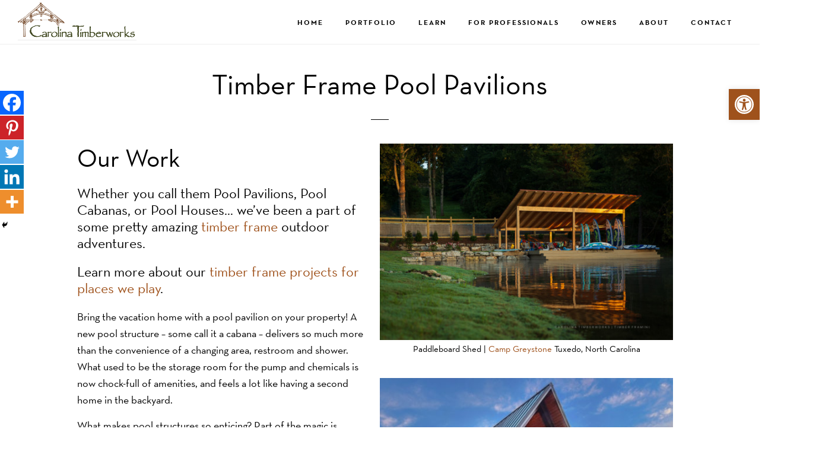

--- FILE ---
content_type: text/html; charset=UTF-8
request_url: https://www.carolinatimberworks.com/pool-pavilions/
body_size: 27707
content:
<!DOCTYPE html>
<html lang="en-US">
<head >
<meta charset="UTF-8" />
<meta name="viewport" content="width=device-width, initial-scale=1" />
<meta name='robots' content='index, follow, max-image-preview:large, max-snippet:-1, max-video-preview:-1' />

	<!-- This site is optimized with the Yoast SEO Premium plugin v26.7 (Yoast SEO v26.7) - https://yoast.com/wordpress/plugins/seo/ -->
	<title>Timber Frame Pool Pavilions | Pool Pavilion Ideas | Carolina Timberworks</title>
	<meta name="description" content="Change your poolside experience with elegant timber pavilions that provide shade, shelter, and architectural distinction to your outdoor oasis." />
	<link rel="canonical" href="https://www.carolinatimberworks.com/pool-pavilions/" />
	<meta property="og:locale" content="en_US" />
	<meta property="og:type" content="article" />
	<meta property="og:title" content="Timber Frame Pool Pavilions" />
	<meta property="og:description" content="Change your poolside experience with elegant timber pavilions that provide shade, shelter, and architectural distinction to your outdoor oasis." />
	<meta property="og:url" content="https://www.carolinatimberworks.com/pool-pavilions/" />
	<meta property="og:site_name" content="Carolina Timberworks" />
	<meta property="article:publisher" content="https://www.facebook.com/Carolina-Timberworks" />
	<meta property="article:modified_time" content="2025-09-07T16:20:54+00:00" />
	<meta property="og:image" content="https://www.carolinatimberworks.com/wp-content/uploads/2021/04/Timber-frame-Pool-Pavilions.jpg" />
	<meta property="og:image:width" content="1024" />
	<meta property="og:image:height" content="1366" />
	<meta property="og:image:type" content="image/jpeg" />
	<meta name="twitter:card" content="summary_large_image" />
	<script type="application/ld+json" class="yoast-schema-graph">{"@context":"https://schema.org","@graph":[{"@type":["WebPage","ItemPage"],"@id":"https://www.carolinatimberworks.com/pool-pavilions/","url":"https://www.carolinatimberworks.com/pool-pavilions/","name":"Timber Frame Pool Pavilions | Pool Pavilion Ideas | Carolina Timberworks","isPartOf":{"@id":"https://www.carolinatimberworks.com/#website"},"primaryImageOfPage":{"@id":"https://www.carolinatimberworks.com/pool-pavilions/#primaryimage"},"image":{"@id":"https://www.carolinatimberworks.com/pool-pavilions/#primaryimage"},"thumbnailUrl":"https://www.carolinatimberworks.com/wp-content/uploads/2021/04/Timber-frame-Pool-Pavilions.jpg","datePublished":"2020-06-25T13:00:04+00:00","dateModified":"2025-09-07T16:20:54+00:00","description":"Change your poolside experience with elegant timber pavilions that provide shade, shelter, and architectural distinction to your outdoor oasis.","breadcrumb":{"@id":"https://www.carolinatimberworks.com/pool-pavilions/#breadcrumb"},"inLanguage":"en-US","potentialAction":[{"@type":"ReadAction","target":["https://www.carolinatimberworks.com/pool-pavilions/"]}]},{"@type":"ImageObject","inLanguage":"en-US","@id":"https://www.carolinatimberworks.com/pool-pavilions/#primaryimage","url":"https://www.carolinatimberworks.com/wp-content/uploads/2021/04/Timber-frame-Pool-Pavilions.jpg","contentUrl":"https://www.carolinatimberworks.com/wp-content/uploads/2021/04/Timber-frame-Pool-Pavilions.jpg","width":1024,"height":1366,"caption":"Timber frame Pool Pavilions"},{"@type":"BreadcrumbList","@id":"https://www.carolinatimberworks.com/pool-pavilions/#breadcrumb","itemListElement":[{"@type":"ListItem","position":1,"name":"Home","item":"https://www.carolinatimberworks.com/"},{"@type":"ListItem","position":2,"name":"Timber Frame Pool Pavilions"}]},{"@type":"WebSite","@id":"https://www.carolinatimberworks.com/#website","url":"https://www.carolinatimberworks.com/","name":"Carolina Timberworks","description":"Craftsmanship. Passion. Service.","publisher":{"@id":"https://www.carolinatimberworks.com/#organization"},"potentialAction":[{"@type":"SearchAction","target":{"@type":"EntryPoint","urlTemplate":"https://www.carolinatimberworks.com/?s={search_term_string}"},"query-input":{"@type":"PropertyValueSpecification","valueRequired":true,"valueName":"search_term_string"}}],"inLanguage":"en-US"},{"@type":"Organization","@id":"https://www.carolinatimberworks.com/#organization","name":"Carolina Timberworks","url":"https://www.carolinatimberworks.com/","logo":{"@type":"ImageObject","inLanguage":"en-US","@id":"https://www.carolinatimberworks.com/#/schema/logo/image/","url":"https://www.carolinatimberworks.com/wp-content/uploads/2015/04/hi-res.png","contentUrl":"https://www.carolinatimberworks.com/wp-content/uploads/2015/04/hi-res.png","width":500,"height":422,"caption":"Carolina Timberworks"},"image":{"@id":"https://www.carolinatimberworks.com/#/schema/logo/image/"},"sameAs":["https://www.facebook.com/Carolina-Timberworks","https://www.instagram.com/carolinatimberworks/","https://www.linkedin.com/company/carolina-timberworks/","https://www.pinterest.com/carolinatimberworks/","https://www.youtube.com/channel/UC8w1DYQN-IeJ0MOBmqRgilQ","https://vimeo.com/carolinatimberworks"]}]}</script>
	<!-- / Yoast SEO Premium plugin. -->


<link rel='dns-prefetch' href='//www.google.com' />
<link rel='dns-prefetch' href='//fonts.googleapis.com' />
<link rel='dns-prefetch' href='//code.ionicframework.com' />
<link rel="alternate" type="application/rss+xml" title="Carolina Timberworks &raquo; Feed" href="https://www.carolinatimberworks.com/feed/" />
<link rel="alternate" type="application/rss+xml" title="Carolina Timberworks &raquo; Comments Feed" href="https://www.carolinatimberworks.com/comments/feed/" />
<link rel="alternate" title="oEmbed (JSON)" type="application/json+oembed" href="https://www.carolinatimberworks.com/wp-json/oembed/1.0/embed?url=https%3A%2F%2Fwww.carolinatimberworks.com%2Fpool-pavilions%2F" />
<link rel="alternate" title="oEmbed (XML)" type="text/xml+oembed" href="https://www.carolinatimberworks.com/wp-json/oembed/1.0/embed?url=https%3A%2F%2Fwww.carolinatimberworks.com%2Fpool-pavilions%2F&#038;format=xml" />
<style id='wp-img-auto-sizes-contain-inline-css'>
img:is([sizes=auto i],[sizes^="auto," i]){contain-intrinsic-size:3000px 1500px}
/*# sourceURL=wp-img-auto-sizes-contain-inline-css */
</style>
<link rel='stylesheet' id='genesis-blocks-style-css-css' href='https://www.carolinatimberworks.com/wp-content/plugins/genesis-blocks/dist/style-blocks.build.css?ver=1765333185' media='all' />
<link rel='stylesheet' id='infinity-pro-css' href='https://www.carolinatimberworks.com/wp-content/themes/infinity-pro/style.css?ver=1.3.2' media='all' />
<style id='infinity-pro-inline-css'>


		a,
		.entry-title a:focus,
		.entry-title a:hover,
		.featured-content .entry-meta a:focus,
		.featured-content .entry-meta a:hover,
		.front-page .genesis-nav-menu a:focus,
		.front-page .genesis-nav-menu a:hover,
		.front-page .offscreen-content-icon button:focus,
		.front-page .offscreen-content-icon button:hover,
		.front-page .white .genesis-nav-menu a:focus,
		.front-page .white .genesis-nav-menu a:hover,
		.genesis-nav-menu a:focus,
		.genesis-nav-menu a:hover,
		.genesis-nav-menu .current-menu-item > a,
		.genesis-nav-menu .sub-menu .current-menu-item > a:focus,
		.genesis-nav-menu .sub-menu .current-menu-item > a:hover,
		.genesis-responsive-menu .genesis-nav-menu a:focus,
		.genesis-responsive-menu .genesis-nav-menu a:hover,
		.menu-toggle:focus,
		.menu-toggle:hover,
		.offscreen-content button:hover,
		.offscreen-content-icon button:hover,
		.site-footer a:focus,
		.site-footer a:hover,
		.sub-menu-toggle:focus,
		.sub-menu-toggle:hover {
			color: #9f521c;
		}

		button,
		input[type="button"],
		input[type="reset"],
		input[type="select"],
		input[type="submit"],
		.button,
		.enews-widget input:hover[type="submit"],
		.front-page-1 a.button,
		.front-page-3 a.button,
		.front-page-5 a.button,
		.front-page-7 a.button,
		.footer-widgets .button:hover {
			background-color: #9f521c;
			color: #ffffff;
		}

		
.has-accent-color {
	color: #9f521c !important;
}

.has-accent-background-color {
	background-color: #9f521c !important;
}

.content .wp-block-button .wp-block-button__link:focus,
.content .wp-block-button .wp-block-button__link:hover {
	background-color: #9f521c !important;
	color: #fff;
}

.content .wp-block-button.is-style-outline .wp-block-button__link:focus,
.content .wp-block-button.is-style-outline .wp-block-button__link:hover {
	border-color: #9f521c !important;
	color: #9f521c !important;
}


.entry-content .wp-block-pullquote.is-style-solid-color {
	background-color: #9f521c;
}

/*# sourceURL=infinity-pro-inline-css */
</style>
<style id='wp-emoji-styles-inline-css'>

	img.wp-smiley, img.emoji {
		display: inline !important;
		border: none !important;
		box-shadow: none !important;
		height: 1em !important;
		width: 1em !important;
		margin: 0 0.07em !important;
		vertical-align: -0.1em !important;
		background: none !important;
		padding: 0 !important;
	}
/*# sourceURL=wp-emoji-styles-inline-css */
</style>
<style id='wp-block-library-inline-css'>
:root{--wp-block-synced-color:#7a00df;--wp-block-synced-color--rgb:122,0,223;--wp-bound-block-color:var(--wp-block-synced-color);--wp-editor-canvas-background:#ddd;--wp-admin-theme-color:#007cba;--wp-admin-theme-color--rgb:0,124,186;--wp-admin-theme-color-darker-10:#006ba1;--wp-admin-theme-color-darker-10--rgb:0,107,160.5;--wp-admin-theme-color-darker-20:#005a87;--wp-admin-theme-color-darker-20--rgb:0,90,135;--wp-admin-border-width-focus:2px}@media (min-resolution:192dpi){:root{--wp-admin-border-width-focus:1.5px}}.wp-element-button{cursor:pointer}:root .has-very-light-gray-background-color{background-color:#eee}:root .has-very-dark-gray-background-color{background-color:#313131}:root .has-very-light-gray-color{color:#eee}:root .has-very-dark-gray-color{color:#313131}:root .has-vivid-green-cyan-to-vivid-cyan-blue-gradient-background{background:linear-gradient(135deg,#00d084,#0693e3)}:root .has-purple-crush-gradient-background{background:linear-gradient(135deg,#34e2e4,#4721fb 50%,#ab1dfe)}:root .has-hazy-dawn-gradient-background{background:linear-gradient(135deg,#faaca8,#dad0ec)}:root .has-subdued-olive-gradient-background{background:linear-gradient(135deg,#fafae1,#67a671)}:root .has-atomic-cream-gradient-background{background:linear-gradient(135deg,#fdd79a,#004a59)}:root .has-nightshade-gradient-background{background:linear-gradient(135deg,#330968,#31cdcf)}:root .has-midnight-gradient-background{background:linear-gradient(135deg,#020381,#2874fc)}:root{--wp--preset--font-size--normal:16px;--wp--preset--font-size--huge:42px}.has-regular-font-size{font-size:1em}.has-larger-font-size{font-size:2.625em}.has-normal-font-size{font-size:var(--wp--preset--font-size--normal)}.has-huge-font-size{font-size:var(--wp--preset--font-size--huge)}.has-text-align-center{text-align:center}.has-text-align-left{text-align:left}.has-text-align-right{text-align:right}.has-fit-text{white-space:nowrap!important}#end-resizable-editor-section{display:none}.aligncenter{clear:both}.items-justified-left{justify-content:flex-start}.items-justified-center{justify-content:center}.items-justified-right{justify-content:flex-end}.items-justified-space-between{justify-content:space-between}.screen-reader-text{border:0;clip-path:inset(50%);height:1px;margin:-1px;overflow:hidden;padding:0;position:absolute;width:1px;word-wrap:normal!important}.screen-reader-text:focus{background-color:#ddd;clip-path:none;color:#444;display:block;font-size:1em;height:auto;left:5px;line-height:normal;padding:15px 23px 14px;text-decoration:none;top:5px;width:auto;z-index:100000}html :where(.has-border-color){border-style:solid}html :where([style*=border-top-color]){border-top-style:solid}html :where([style*=border-right-color]){border-right-style:solid}html :where([style*=border-bottom-color]){border-bottom-style:solid}html :where([style*=border-left-color]){border-left-style:solid}html :where([style*=border-width]){border-style:solid}html :where([style*=border-top-width]){border-top-style:solid}html :where([style*=border-right-width]){border-right-style:solid}html :where([style*=border-bottom-width]){border-bottom-style:solid}html :where([style*=border-left-width]){border-left-style:solid}html :where(img[class*=wp-image-]){height:auto;max-width:100%}:where(figure){margin:0 0 1em}html :where(.is-position-sticky){--wp-admin--admin-bar--position-offset:var(--wp-admin--admin-bar--height,0px)}@media screen and (max-width:600px){html :where(.is-position-sticky){--wp-admin--admin-bar--position-offset:0px}}

/*# sourceURL=wp-block-library-inline-css */
</style><style id='wp-block-heading-inline-css'>
h1:where(.wp-block-heading).has-background,h2:where(.wp-block-heading).has-background,h3:where(.wp-block-heading).has-background,h4:where(.wp-block-heading).has-background,h5:where(.wp-block-heading).has-background,h6:where(.wp-block-heading).has-background{padding:1.25em 2.375em}h1.has-text-align-left[style*=writing-mode]:where([style*=vertical-lr]),h1.has-text-align-right[style*=writing-mode]:where([style*=vertical-rl]),h2.has-text-align-left[style*=writing-mode]:where([style*=vertical-lr]),h2.has-text-align-right[style*=writing-mode]:where([style*=vertical-rl]),h3.has-text-align-left[style*=writing-mode]:where([style*=vertical-lr]),h3.has-text-align-right[style*=writing-mode]:where([style*=vertical-rl]),h4.has-text-align-left[style*=writing-mode]:where([style*=vertical-lr]),h4.has-text-align-right[style*=writing-mode]:where([style*=vertical-rl]),h5.has-text-align-left[style*=writing-mode]:where([style*=vertical-lr]),h5.has-text-align-right[style*=writing-mode]:where([style*=vertical-rl]),h6.has-text-align-left[style*=writing-mode]:where([style*=vertical-lr]),h6.has-text-align-right[style*=writing-mode]:where([style*=vertical-rl]){rotate:180deg}
/*# sourceURL=https://www.carolinatimberworks.com/wp-includes/blocks/heading/style.min.css */
</style>
<style id='wp-block-image-inline-css'>
.wp-block-image>a,.wp-block-image>figure>a{display:inline-block}.wp-block-image img{box-sizing:border-box;height:auto;max-width:100%;vertical-align:bottom}@media not (prefers-reduced-motion){.wp-block-image img.hide{visibility:hidden}.wp-block-image img.show{animation:show-content-image .4s}}.wp-block-image[style*=border-radius] img,.wp-block-image[style*=border-radius]>a{border-radius:inherit}.wp-block-image.has-custom-border img{box-sizing:border-box}.wp-block-image.aligncenter{text-align:center}.wp-block-image.alignfull>a,.wp-block-image.alignwide>a{width:100%}.wp-block-image.alignfull img,.wp-block-image.alignwide img{height:auto;width:100%}.wp-block-image .aligncenter,.wp-block-image .alignleft,.wp-block-image .alignright,.wp-block-image.aligncenter,.wp-block-image.alignleft,.wp-block-image.alignright{display:table}.wp-block-image .aligncenter>figcaption,.wp-block-image .alignleft>figcaption,.wp-block-image .alignright>figcaption,.wp-block-image.aligncenter>figcaption,.wp-block-image.alignleft>figcaption,.wp-block-image.alignright>figcaption{caption-side:bottom;display:table-caption}.wp-block-image .alignleft{float:left;margin:.5em 1em .5em 0}.wp-block-image .alignright{float:right;margin:.5em 0 .5em 1em}.wp-block-image .aligncenter{margin-left:auto;margin-right:auto}.wp-block-image :where(figcaption){margin-bottom:1em;margin-top:.5em}.wp-block-image.is-style-circle-mask img{border-radius:9999px}@supports ((-webkit-mask-image:none) or (mask-image:none)) or (-webkit-mask-image:none){.wp-block-image.is-style-circle-mask img{border-radius:0;-webkit-mask-image:url('data:image/svg+xml;utf8,<svg viewBox="0 0 100 100" xmlns="http://www.w3.org/2000/svg"><circle cx="50" cy="50" r="50"/></svg>');mask-image:url('data:image/svg+xml;utf8,<svg viewBox="0 0 100 100" xmlns="http://www.w3.org/2000/svg"><circle cx="50" cy="50" r="50"/></svg>');mask-mode:alpha;-webkit-mask-position:center;mask-position:center;-webkit-mask-repeat:no-repeat;mask-repeat:no-repeat;-webkit-mask-size:contain;mask-size:contain}}:root :where(.wp-block-image.is-style-rounded img,.wp-block-image .is-style-rounded img){border-radius:9999px}.wp-block-image figure{margin:0}.wp-lightbox-container{display:flex;flex-direction:column;position:relative}.wp-lightbox-container img{cursor:zoom-in}.wp-lightbox-container img:hover+button{opacity:1}.wp-lightbox-container button{align-items:center;backdrop-filter:blur(16px) saturate(180%);background-color:#5a5a5a40;border:none;border-radius:4px;cursor:zoom-in;display:flex;height:20px;justify-content:center;opacity:0;padding:0;position:absolute;right:16px;text-align:center;top:16px;width:20px;z-index:100}@media not (prefers-reduced-motion){.wp-lightbox-container button{transition:opacity .2s ease}}.wp-lightbox-container button:focus-visible{outline:3px auto #5a5a5a40;outline:3px auto -webkit-focus-ring-color;outline-offset:3px}.wp-lightbox-container button:hover{cursor:pointer;opacity:1}.wp-lightbox-container button:focus{opacity:1}.wp-lightbox-container button:focus,.wp-lightbox-container button:hover,.wp-lightbox-container button:not(:hover):not(:active):not(.has-background){background-color:#5a5a5a40;border:none}.wp-lightbox-overlay{box-sizing:border-box;cursor:zoom-out;height:100vh;left:0;overflow:hidden;position:fixed;top:0;visibility:hidden;width:100%;z-index:100000}.wp-lightbox-overlay .close-button{align-items:center;cursor:pointer;display:flex;justify-content:center;min-height:40px;min-width:40px;padding:0;position:absolute;right:calc(env(safe-area-inset-right) + 16px);top:calc(env(safe-area-inset-top) + 16px);z-index:5000000}.wp-lightbox-overlay .close-button:focus,.wp-lightbox-overlay .close-button:hover,.wp-lightbox-overlay .close-button:not(:hover):not(:active):not(.has-background){background:none;border:none}.wp-lightbox-overlay .lightbox-image-container{height:var(--wp--lightbox-container-height);left:50%;overflow:hidden;position:absolute;top:50%;transform:translate(-50%,-50%);transform-origin:top left;width:var(--wp--lightbox-container-width);z-index:9999999999}.wp-lightbox-overlay .wp-block-image{align-items:center;box-sizing:border-box;display:flex;height:100%;justify-content:center;margin:0;position:relative;transform-origin:0 0;width:100%;z-index:3000000}.wp-lightbox-overlay .wp-block-image img{height:var(--wp--lightbox-image-height);min-height:var(--wp--lightbox-image-height);min-width:var(--wp--lightbox-image-width);width:var(--wp--lightbox-image-width)}.wp-lightbox-overlay .wp-block-image figcaption{display:none}.wp-lightbox-overlay button{background:none;border:none}.wp-lightbox-overlay .scrim{background-color:#fff;height:100%;opacity:.9;position:absolute;width:100%;z-index:2000000}.wp-lightbox-overlay.active{visibility:visible}@media not (prefers-reduced-motion){.wp-lightbox-overlay.active{animation:turn-on-visibility .25s both}.wp-lightbox-overlay.active img{animation:turn-on-visibility .35s both}.wp-lightbox-overlay.show-closing-animation:not(.active){animation:turn-off-visibility .35s both}.wp-lightbox-overlay.show-closing-animation:not(.active) img{animation:turn-off-visibility .25s both}.wp-lightbox-overlay.zoom.active{animation:none;opacity:1;visibility:visible}.wp-lightbox-overlay.zoom.active .lightbox-image-container{animation:lightbox-zoom-in .4s}.wp-lightbox-overlay.zoom.active .lightbox-image-container img{animation:none}.wp-lightbox-overlay.zoom.active .scrim{animation:turn-on-visibility .4s forwards}.wp-lightbox-overlay.zoom.show-closing-animation:not(.active){animation:none}.wp-lightbox-overlay.zoom.show-closing-animation:not(.active) .lightbox-image-container{animation:lightbox-zoom-out .4s}.wp-lightbox-overlay.zoom.show-closing-animation:not(.active) .lightbox-image-container img{animation:none}.wp-lightbox-overlay.zoom.show-closing-animation:not(.active) .scrim{animation:turn-off-visibility .4s forwards}}@keyframes show-content-image{0%{visibility:hidden}99%{visibility:hidden}to{visibility:visible}}@keyframes turn-on-visibility{0%{opacity:0}to{opacity:1}}@keyframes turn-off-visibility{0%{opacity:1;visibility:visible}99%{opacity:0;visibility:visible}to{opacity:0;visibility:hidden}}@keyframes lightbox-zoom-in{0%{transform:translate(calc((-100vw + var(--wp--lightbox-scrollbar-width))/2 + var(--wp--lightbox-initial-left-position)),calc(-50vh + var(--wp--lightbox-initial-top-position))) scale(var(--wp--lightbox-scale))}to{transform:translate(-50%,-50%) scale(1)}}@keyframes lightbox-zoom-out{0%{transform:translate(-50%,-50%) scale(1);visibility:visible}99%{visibility:visible}to{transform:translate(calc((-100vw + var(--wp--lightbox-scrollbar-width))/2 + var(--wp--lightbox-initial-left-position)),calc(-50vh + var(--wp--lightbox-initial-top-position))) scale(var(--wp--lightbox-scale));visibility:hidden}}
/*# sourceURL=https://www.carolinatimberworks.com/wp-includes/blocks/image/style.min.css */
</style>
<style id='wp-block-columns-inline-css'>
.wp-block-columns{box-sizing:border-box;display:flex;flex-wrap:wrap!important}@media (min-width:782px){.wp-block-columns{flex-wrap:nowrap!important}}.wp-block-columns{align-items:normal!important}.wp-block-columns.are-vertically-aligned-top{align-items:flex-start}.wp-block-columns.are-vertically-aligned-center{align-items:center}.wp-block-columns.are-vertically-aligned-bottom{align-items:flex-end}@media (max-width:781px){.wp-block-columns:not(.is-not-stacked-on-mobile)>.wp-block-column{flex-basis:100%!important}}@media (min-width:782px){.wp-block-columns:not(.is-not-stacked-on-mobile)>.wp-block-column{flex-basis:0;flex-grow:1}.wp-block-columns:not(.is-not-stacked-on-mobile)>.wp-block-column[style*=flex-basis]{flex-grow:0}}.wp-block-columns.is-not-stacked-on-mobile{flex-wrap:nowrap!important}.wp-block-columns.is-not-stacked-on-mobile>.wp-block-column{flex-basis:0;flex-grow:1}.wp-block-columns.is-not-stacked-on-mobile>.wp-block-column[style*=flex-basis]{flex-grow:0}:where(.wp-block-columns){margin-bottom:1.75em}:where(.wp-block-columns.has-background){padding:1.25em 2.375em}.wp-block-column{flex-grow:1;min-width:0;overflow-wrap:break-word;word-break:break-word}.wp-block-column.is-vertically-aligned-top{align-self:flex-start}.wp-block-column.is-vertically-aligned-center{align-self:center}.wp-block-column.is-vertically-aligned-bottom{align-self:flex-end}.wp-block-column.is-vertically-aligned-stretch{align-self:stretch}.wp-block-column.is-vertically-aligned-bottom,.wp-block-column.is-vertically-aligned-center,.wp-block-column.is-vertically-aligned-top{width:100%}
/*# sourceURL=https://www.carolinatimberworks.com/wp-includes/blocks/columns/style.min.css */
</style>
<style id='wp-block-group-inline-css'>
.wp-block-group{box-sizing:border-box}:where(.wp-block-group.wp-block-group-is-layout-constrained){position:relative}
/*# sourceURL=https://www.carolinatimberworks.com/wp-includes/blocks/group/style.min.css */
</style>
<style id='wp-block-paragraph-inline-css'>
.is-small-text{font-size:.875em}.is-regular-text{font-size:1em}.is-large-text{font-size:2.25em}.is-larger-text{font-size:3em}.has-drop-cap:not(:focus):first-letter{float:left;font-size:8.4em;font-style:normal;font-weight:100;line-height:.68;margin:.05em .1em 0 0;text-transform:uppercase}body.rtl .has-drop-cap:not(:focus):first-letter{float:none;margin-left:.1em}p.has-drop-cap.has-background{overflow:hidden}:root :where(p.has-background){padding:1.25em 2.375em}:where(p.has-text-color:not(.has-link-color)) a{color:inherit}p.has-text-align-left[style*="writing-mode:vertical-lr"],p.has-text-align-right[style*="writing-mode:vertical-rl"]{rotate:180deg}
/*# sourceURL=https://www.carolinatimberworks.com/wp-includes/blocks/paragraph/style.min.css */
</style>
<style id='global-styles-inline-css'>
:root{--wp--preset--aspect-ratio--square: 1;--wp--preset--aspect-ratio--4-3: 4/3;--wp--preset--aspect-ratio--3-4: 3/4;--wp--preset--aspect-ratio--3-2: 3/2;--wp--preset--aspect-ratio--2-3: 2/3;--wp--preset--aspect-ratio--16-9: 16/9;--wp--preset--aspect-ratio--9-16: 9/16;--wp--preset--color--black: #000000;--wp--preset--color--cyan-bluish-gray: #abb8c3;--wp--preset--color--white: #ffffff;--wp--preset--color--pale-pink: #f78da7;--wp--preset--color--vivid-red: #cf2e2e;--wp--preset--color--luminous-vivid-orange: #ff6900;--wp--preset--color--luminous-vivid-amber: #fcb900;--wp--preset--color--light-green-cyan: #7bdcb5;--wp--preset--color--vivid-green-cyan: #00d084;--wp--preset--color--pale-cyan-blue: #8ed1fc;--wp--preset--color--vivid-cyan-blue: #0693e3;--wp--preset--color--vivid-purple: #9b51e0;--wp--preset--color--accent: #9f521c;--wp--preset--gradient--vivid-cyan-blue-to-vivid-purple: linear-gradient(135deg,rgb(6,147,227) 0%,rgb(155,81,224) 100%);--wp--preset--gradient--light-green-cyan-to-vivid-green-cyan: linear-gradient(135deg,rgb(122,220,180) 0%,rgb(0,208,130) 100%);--wp--preset--gradient--luminous-vivid-amber-to-luminous-vivid-orange: linear-gradient(135deg,rgb(252,185,0) 0%,rgb(255,105,0) 100%);--wp--preset--gradient--luminous-vivid-orange-to-vivid-red: linear-gradient(135deg,rgb(255,105,0) 0%,rgb(207,46,46) 100%);--wp--preset--gradient--very-light-gray-to-cyan-bluish-gray: linear-gradient(135deg,rgb(238,238,238) 0%,rgb(169,184,195) 100%);--wp--preset--gradient--cool-to-warm-spectrum: linear-gradient(135deg,rgb(74,234,220) 0%,rgb(151,120,209) 20%,rgb(207,42,186) 40%,rgb(238,44,130) 60%,rgb(251,105,98) 80%,rgb(254,248,76) 100%);--wp--preset--gradient--blush-light-purple: linear-gradient(135deg,rgb(255,206,236) 0%,rgb(152,150,240) 100%);--wp--preset--gradient--blush-bordeaux: linear-gradient(135deg,rgb(254,205,165) 0%,rgb(254,45,45) 50%,rgb(107,0,62) 100%);--wp--preset--gradient--luminous-dusk: linear-gradient(135deg,rgb(255,203,112) 0%,rgb(199,81,192) 50%,rgb(65,88,208) 100%);--wp--preset--gradient--pale-ocean: linear-gradient(135deg,rgb(255,245,203) 0%,rgb(182,227,212) 50%,rgb(51,167,181) 100%);--wp--preset--gradient--electric-grass: linear-gradient(135deg,rgb(202,248,128) 0%,rgb(113,206,126) 100%);--wp--preset--gradient--midnight: linear-gradient(135deg,rgb(2,3,129) 0%,rgb(40,116,252) 100%);--wp--preset--font-size--small: 18px;--wp--preset--font-size--medium: 20px;--wp--preset--font-size--large: 26px;--wp--preset--font-size--x-large: 42px;--wp--preset--font-size--normal: 22px;--wp--preset--font-size--larger: 30px;--wp--preset--spacing--20: 0.44rem;--wp--preset--spacing--30: 0.67rem;--wp--preset--spacing--40: 1rem;--wp--preset--spacing--50: 1.5rem;--wp--preset--spacing--60: 2.25rem;--wp--preset--spacing--70: 3.38rem;--wp--preset--spacing--80: 5.06rem;--wp--preset--shadow--natural: 6px 6px 9px rgba(0, 0, 0, 0.2);--wp--preset--shadow--deep: 12px 12px 50px rgba(0, 0, 0, 0.4);--wp--preset--shadow--sharp: 6px 6px 0px rgba(0, 0, 0, 0.2);--wp--preset--shadow--outlined: 6px 6px 0px -3px rgb(255, 255, 255), 6px 6px rgb(0, 0, 0);--wp--preset--shadow--crisp: 6px 6px 0px rgb(0, 0, 0);}:where(.is-layout-flex){gap: 0.5em;}:where(.is-layout-grid){gap: 0.5em;}body .is-layout-flex{display: flex;}.is-layout-flex{flex-wrap: wrap;align-items: center;}.is-layout-flex > :is(*, div){margin: 0;}body .is-layout-grid{display: grid;}.is-layout-grid > :is(*, div){margin: 0;}:where(.wp-block-columns.is-layout-flex){gap: 2em;}:where(.wp-block-columns.is-layout-grid){gap: 2em;}:where(.wp-block-post-template.is-layout-flex){gap: 1.25em;}:where(.wp-block-post-template.is-layout-grid){gap: 1.25em;}.has-black-color{color: var(--wp--preset--color--black) !important;}.has-cyan-bluish-gray-color{color: var(--wp--preset--color--cyan-bluish-gray) !important;}.has-white-color{color: var(--wp--preset--color--white) !important;}.has-pale-pink-color{color: var(--wp--preset--color--pale-pink) !important;}.has-vivid-red-color{color: var(--wp--preset--color--vivid-red) !important;}.has-luminous-vivid-orange-color{color: var(--wp--preset--color--luminous-vivid-orange) !important;}.has-luminous-vivid-amber-color{color: var(--wp--preset--color--luminous-vivid-amber) !important;}.has-light-green-cyan-color{color: var(--wp--preset--color--light-green-cyan) !important;}.has-vivid-green-cyan-color{color: var(--wp--preset--color--vivid-green-cyan) !important;}.has-pale-cyan-blue-color{color: var(--wp--preset--color--pale-cyan-blue) !important;}.has-vivid-cyan-blue-color{color: var(--wp--preset--color--vivid-cyan-blue) !important;}.has-vivid-purple-color{color: var(--wp--preset--color--vivid-purple) !important;}.has-black-background-color{background-color: var(--wp--preset--color--black) !important;}.has-cyan-bluish-gray-background-color{background-color: var(--wp--preset--color--cyan-bluish-gray) !important;}.has-white-background-color{background-color: var(--wp--preset--color--white) !important;}.has-pale-pink-background-color{background-color: var(--wp--preset--color--pale-pink) !important;}.has-vivid-red-background-color{background-color: var(--wp--preset--color--vivid-red) !important;}.has-luminous-vivid-orange-background-color{background-color: var(--wp--preset--color--luminous-vivid-orange) !important;}.has-luminous-vivid-amber-background-color{background-color: var(--wp--preset--color--luminous-vivid-amber) !important;}.has-light-green-cyan-background-color{background-color: var(--wp--preset--color--light-green-cyan) !important;}.has-vivid-green-cyan-background-color{background-color: var(--wp--preset--color--vivid-green-cyan) !important;}.has-pale-cyan-blue-background-color{background-color: var(--wp--preset--color--pale-cyan-blue) !important;}.has-vivid-cyan-blue-background-color{background-color: var(--wp--preset--color--vivid-cyan-blue) !important;}.has-vivid-purple-background-color{background-color: var(--wp--preset--color--vivid-purple) !important;}.has-black-border-color{border-color: var(--wp--preset--color--black) !important;}.has-cyan-bluish-gray-border-color{border-color: var(--wp--preset--color--cyan-bluish-gray) !important;}.has-white-border-color{border-color: var(--wp--preset--color--white) !important;}.has-pale-pink-border-color{border-color: var(--wp--preset--color--pale-pink) !important;}.has-vivid-red-border-color{border-color: var(--wp--preset--color--vivid-red) !important;}.has-luminous-vivid-orange-border-color{border-color: var(--wp--preset--color--luminous-vivid-orange) !important;}.has-luminous-vivid-amber-border-color{border-color: var(--wp--preset--color--luminous-vivid-amber) !important;}.has-light-green-cyan-border-color{border-color: var(--wp--preset--color--light-green-cyan) !important;}.has-vivid-green-cyan-border-color{border-color: var(--wp--preset--color--vivid-green-cyan) !important;}.has-pale-cyan-blue-border-color{border-color: var(--wp--preset--color--pale-cyan-blue) !important;}.has-vivid-cyan-blue-border-color{border-color: var(--wp--preset--color--vivid-cyan-blue) !important;}.has-vivid-purple-border-color{border-color: var(--wp--preset--color--vivid-purple) !important;}.has-vivid-cyan-blue-to-vivid-purple-gradient-background{background: var(--wp--preset--gradient--vivid-cyan-blue-to-vivid-purple) !important;}.has-light-green-cyan-to-vivid-green-cyan-gradient-background{background: var(--wp--preset--gradient--light-green-cyan-to-vivid-green-cyan) !important;}.has-luminous-vivid-amber-to-luminous-vivid-orange-gradient-background{background: var(--wp--preset--gradient--luminous-vivid-amber-to-luminous-vivid-orange) !important;}.has-luminous-vivid-orange-to-vivid-red-gradient-background{background: var(--wp--preset--gradient--luminous-vivid-orange-to-vivid-red) !important;}.has-very-light-gray-to-cyan-bluish-gray-gradient-background{background: var(--wp--preset--gradient--very-light-gray-to-cyan-bluish-gray) !important;}.has-cool-to-warm-spectrum-gradient-background{background: var(--wp--preset--gradient--cool-to-warm-spectrum) !important;}.has-blush-light-purple-gradient-background{background: var(--wp--preset--gradient--blush-light-purple) !important;}.has-blush-bordeaux-gradient-background{background: var(--wp--preset--gradient--blush-bordeaux) !important;}.has-luminous-dusk-gradient-background{background: var(--wp--preset--gradient--luminous-dusk) !important;}.has-pale-ocean-gradient-background{background: var(--wp--preset--gradient--pale-ocean) !important;}.has-electric-grass-gradient-background{background: var(--wp--preset--gradient--electric-grass) !important;}.has-midnight-gradient-background{background: var(--wp--preset--gradient--midnight) !important;}.has-small-font-size{font-size: var(--wp--preset--font-size--small) !important;}.has-medium-font-size{font-size: var(--wp--preset--font-size--medium) !important;}.has-large-font-size{font-size: var(--wp--preset--font-size--large) !important;}.has-x-large-font-size{font-size: var(--wp--preset--font-size--x-large) !important;}
:where(.wp-block-columns.is-layout-flex){gap: 2em;}:where(.wp-block-columns.is-layout-grid){gap: 2em;}
/*# sourceURL=global-styles-inline-css */
</style>
<style id='core-block-supports-inline-css'>
.wp-container-core-columns-is-layout-9d6595d7{flex-wrap:nowrap;}
/*# sourceURL=core-block-supports-inline-css */
</style>

<style id='classic-theme-styles-inline-css'>
/*! This file is auto-generated */
.wp-block-button__link{color:#fff;background-color:#32373c;border-radius:9999px;box-shadow:none;text-decoration:none;padding:calc(.667em + 2px) calc(1.333em + 2px);font-size:1.125em}.wp-block-file__button{background:#32373c;color:#fff;text-decoration:none}
/*# sourceURL=/wp-includes/css/classic-themes.min.css */
</style>
<link rel='stylesheet' id='responsive-lightbox-swipebox-css' href='https://www.carolinatimberworks.com/wp-content/plugins/responsive-lightbox/assets/swipebox/swipebox.min.css?ver=1.5.2' media='all' />
<link rel='stylesheet' id='pojo-a11y-css' href='https://www.carolinatimberworks.com/wp-content/plugins/pojo-accessibility/modules/legacy/assets/css/style.min.css?ver=1.0.0' media='all' />
<link rel='stylesheet' id='infinity-fonts-css' href='//fonts.googleapis.com/css?family=Cormorant+Garamond%3A400%2C400i%2C700%7CRaleway%3A700&#038;ver=1.3.2' media='all' />
<link rel='stylesheet' id='infinity-ionicons-css' href='//code.ionicframework.com/ionicons/2.0.1/css/ionicons.min.css?ver=1.3.2' media='all' />
<link rel='stylesheet' id='infinity-pro-gutenberg-css' href='https://www.carolinatimberworks.com/wp-content/themes/infinity-pro/lib/gutenberg/front-end.css?ver=1.3.2' media='all' />
<link rel='stylesheet' id='heateor_sss_frontend_css-css' href='https://www.carolinatimberworks.com/wp-content/plugins/sassy-social-share/public/css/sassy-social-share-public.css?ver=3.3.79' media='all' />
<style id='heateor_sss_frontend_css-inline-css'>
.heateor_sss_button_instagram span.heateor_sss_svg,a.heateor_sss_instagram span.heateor_sss_svg{background:radial-gradient(circle at 30% 107%,#fdf497 0,#fdf497 5%,#fd5949 45%,#d6249f 60%,#285aeb 90%)}.heateor_sss_horizontal_sharing .heateor_sss_svg,.heateor_sss_standard_follow_icons_container .heateor_sss_svg{color:#fff;border-width:0px;border-style:solid;border-color:transparent}.heateor_sss_horizontal_sharing .heateorSssTCBackground{color:#666}.heateor_sss_horizontal_sharing span.heateor_sss_svg:hover,.heateor_sss_standard_follow_icons_container span.heateor_sss_svg:hover{border-color:transparent;}.heateor_sss_vertical_sharing span.heateor_sss_svg,.heateor_sss_floating_follow_icons_container span.heateor_sss_svg{color:#fff;border-width:0px;border-style:solid;border-color:transparent;}.heateor_sss_vertical_sharing .heateorSssTCBackground{color:#666;}.heateor_sss_vertical_sharing span.heateor_sss_svg:hover,.heateor_sss_floating_follow_icons_container span.heateor_sss_svg:hover{border-color:transparent;}@media screen and (max-width:783px) {.heateor_sss_vertical_sharing{display:none!important}}div.heateor_sss_mobile_footer{display:none;}@media screen and (max-width:783px){div.heateor_sss_bottom_sharing .heateorSssTCBackground{background-color:white}div.heateor_sss_bottom_sharing{width:100%!important;left:0!important;}div.heateor_sss_bottom_sharing a{width:20% !important;}div.heateor_sss_bottom_sharing .heateor_sss_svg{width: 100% !important;}div.heateor_sss_bottom_sharing div.heateorSssTotalShareCount{font-size:1em!important;line-height:28px!important}div.heateor_sss_bottom_sharing div.heateorSssTotalShareText{font-size:.7em!important;line-height:0px!important}div.heateor_sss_mobile_footer{display:block;height:40px;}.heateor_sss_bottom_sharing{padding:0!important;display:block!important;width:auto!important;bottom:-2px!important;top: auto!important;}.heateor_sss_bottom_sharing .heateor_sss_square_count{line-height:inherit;}.heateor_sss_bottom_sharing .heateorSssSharingArrow{display:none;}.heateor_sss_bottom_sharing .heateorSssTCBackground{margin-right:1.1em!important}}
/*# sourceURL=heateor_sss_frontend_css-inline-css */
</style>
<link rel='stylesheet' id='tmm-css' href='https://www.carolinatimberworks.com/wp-content/plugins/team-members/inc/css/tmm_style.css?ver=6.9' media='all' />
<script src="https://www.carolinatimberworks.com/wp-includes/js/jquery/jquery.min.js?ver=3.7.1" id="jquery-core-js"></script>
<script src="https://www.carolinatimberworks.com/wp-includes/js/jquery/jquery-migrate.min.js?ver=3.4.1" id="jquery-migrate-js"></script>
<script src="https://www.carolinatimberworks.com/wp-content/plugins/responsive-lightbox/assets/dompurify/purify.min.js?ver=3.1.7" id="dompurify-js"></script>
<script id="responsive-lightbox-sanitizer-js-before">
window.RLG = window.RLG || {}; window.RLG.sanitizeAllowedHosts = ["youtube.com","www.youtube.com","youtu.be","vimeo.com","player.vimeo.com"];
//# sourceURL=responsive-lightbox-sanitizer-js-before
</script>
<script src="https://www.carolinatimberworks.com/wp-content/plugins/responsive-lightbox/js/sanitizer.js?ver=2.6.0" id="responsive-lightbox-sanitizer-js"></script>
<script src="https://www.carolinatimberworks.com/wp-content/plugins/responsive-lightbox/assets/swipebox/jquery.swipebox.min.js?ver=1.5.2" id="responsive-lightbox-swipebox-js"></script>
<script src="https://www.carolinatimberworks.com/wp-includes/js/underscore.min.js?ver=1.13.7" id="underscore-js"></script>
<script src="https://www.carolinatimberworks.com/wp-content/plugins/responsive-lightbox/assets/infinitescroll/infinite-scroll.pkgd.min.js?ver=4.0.1" id="responsive-lightbox-infinite-scroll-js"></script>
<script id="responsive-lightbox-js-before">
var rlArgs = {"script":"swipebox","selector":"lightbox","customEvents":"","activeGalleries":true,"animation":true,"hideCloseButtonOnMobile":false,"removeBarsOnMobile":false,"hideBars":true,"hideBarsDelay":5000,"videoMaxWidth":1080,"useSVG":true,"loopAtEnd":false,"woocommerce_gallery":false,"ajaxurl":"https:\/\/www.carolinatimberworks.com\/wp-admin\/admin-ajax.php","nonce":"0eb6eb3fbb","preview":false,"postId":7258,"scriptExtension":false};

//# sourceURL=responsive-lightbox-js-before
</script>
<script src="https://www.carolinatimberworks.com/wp-content/plugins/responsive-lightbox/js/front.js?ver=2.6.0" id="responsive-lightbox-js"></script>
<link rel="https://api.w.org/" href="https://www.carolinatimberworks.com/wp-json/" /><link rel="alternate" title="JSON" type="application/json" href="https://www.carolinatimberworks.com/wp-json/wp/v2/pages/7258" /><link rel="EditURI" type="application/rsd+xml" title="RSD" href="https://www.carolinatimberworks.com/xmlrpc.php?rsd" />
<meta name="generator" content="WordPress 6.9" />
<link rel='shortlink' href='https://www.carolinatimberworks.com/?p=7258' />
<style type="text/css">
#pojo-a11y-toolbar .pojo-a11y-toolbar-toggle a{ background-color: #9f521c;	color: #ffffff;}
#pojo-a11y-toolbar .pojo-a11y-toolbar-overlay, #pojo-a11y-toolbar .pojo-a11y-toolbar-overlay ul.pojo-a11y-toolbar-items.pojo-a11y-links{ border-color: #9f521c;}
body.pojo-a11y-focusable a:focus{ outline-style: solid !important;	outline-width: 1px !important;	outline-color: #008791 !important;}
#pojo-a11y-toolbar{ top: 150px !important;}
#pojo-a11y-toolbar .pojo-a11y-toolbar-overlay{ background-color: #ffffff;}
#pojo-a11y-toolbar .pojo-a11y-toolbar-overlay ul.pojo-a11y-toolbar-items li.pojo-a11y-toolbar-item a, #pojo-a11y-toolbar .pojo-a11y-toolbar-overlay p.pojo-a11y-toolbar-title{ color: #333333;}
#pojo-a11y-toolbar .pojo-a11y-toolbar-overlay ul.pojo-a11y-toolbar-items li.pojo-a11y-toolbar-item a.active{ background-color: #9f521c;	color: #ffffff;}
@media (max-width: 767px) { #pojo-a11y-toolbar { top: 100px !important; } }</style><script>
  (function(i,s,o,g,r,a,m){i['GoogleAnalyticsObject']=r;i[r]=i[r]||function(){
  (i[r].q=i[r].q||[]).push(arguments)},i[r].l=1*new Date();a=s.createElement(o),
  m=s.getElementsByTagName(o)[0];a.async=1;a.src=g;m.parentNode.insertBefore(a,m)
  })(window,document,'script','https://www.google-analytics.com/analytics.js','ga');

  ga('create', 'UA-39566319-1', 'auto');
  ga('send', 'pageview');
gtag('config', 'AW-972892639');
</script>

<!-- Global site tag (gtag.js) - Google Ads: 972892639 -->
<script async src="https://www.googletagmanager.com/gtag/js?id=AW-972892639"></script>
<script>
  window.dataLayer = window.dataLayer || [];
  function gtag(){dataLayer.push(arguments);}
  gtag('js', new Date());

  gtag('config', 'AW-972892639');
</script>

<!-- Google tag (gtag.js) -->
<script async src="https://www.googletagmanager.com/gtag/js?id=G-6Z82EZBYTV"></script>
<script>
  window.dataLayer = window.dataLayer || [];
  function gtag(){dataLayer.push(arguments);}
  gtag('js', new Date());

  gtag('config', 'G-6Z82EZBYTV');
</script>


<!-- Facebook Pixel Code -->
<script>
!function(f,b,e,v,n,t,s)
{if(f.fbq)return;n=f.fbq=function(){n.callMethod?
n.callMethod.apply(n,arguments):n.queue.push(arguments)};
if(!f._fbq)f._fbq=n;n.push=n;n.loaded=!0;n.version='2.0';
n.queue=[];t=b.createElement(e);t.async=!0;
t.src=v;s=b.getElementsByTagName(e)[0];
s.parentNode.insertBefore(t,s)}(window,document,'script',
'https://connect.facebook.net/en_US/fbevents.js');
 fbq('init', '346652712638924'); 
fbq('track', 'PageView');
</script>
<noscript>
 <img height="1" width="1" 
src="https://www.facebook.com/tr?id=346652712638924&ev=PageView
&noscript=1"/>
</noscript>
<!-- End Facebook Pixel Code -->

<script> gtag('config', 'AW-972892639/wIubCKTNwfkBEN_T9M8D', { 'phone_conversion_number': '1-828-266-9663' }); </script>

<!-- Event snippet for Calls to Mobile Website Number conversion page In your html page, add the snippet and call gtag_report_conversion when someone clicks on the chosen link or button. --> <script> function gtag_report_conversion(url) { var callback = function () { if (typeof(url) != 'undefined') { window.location = url; } }; gtag('event', 'conversion', { 'send_to': 'AW-972892639/NElwCI_stPkBEN_T9M8D', 'event_callback': callback }); return false; } </script> <style type="text/css">.site-title a { background: url(https://www.carolinatimberworks.com/wp-content/uploads/2017/04/CT_logo.png) no-repeat !important; }</style>
<noscript><style>.lazyload[data-src]{display:none !important;}</style></noscript><style>.lazyload{background-image:none !important;}.lazyload:before{background-image:none !important;}</style><style id="uagb-style-conditional-extension">@media (min-width: 1025px){body .uag-hide-desktop.uagb-google-map__wrap,body .uag-hide-desktop{display:none !important}}@media (min-width: 768px) and (max-width: 1024px){body .uag-hide-tab.uagb-google-map__wrap,body .uag-hide-tab{display:none !important}}@media (max-width: 767px){body .uag-hide-mob.uagb-google-map__wrap,body .uag-hide-mob{display:none !important}}</style><link rel="icon" href="https://www.carolinatimberworks.com/wp-content/uploads/2015/09/cropped-CTLogoTag_1545C_5747C-32x32.png" sizes="32x32" />
<link rel="icon" href="https://www.carolinatimberworks.com/wp-content/uploads/2015/09/cropped-CTLogoTag_1545C_5747C-192x192.png" sizes="192x192" />
<link rel="apple-touch-icon" href="https://www.carolinatimberworks.com/wp-content/uploads/2015/09/cropped-CTLogoTag_1545C_5747C-180x180.png" />
<meta name="msapplication-TileImage" content="https://www.carolinatimberworks.com/wp-content/uploads/2015/09/cropped-CTLogoTag_1545C_5747C-270x270.png" />
		<style id="wp-custom-css">
			@font-face {
    font-family: "Neutraface Text";
    src: url("https://www.carolinatimberworks.com/font/NeutrafaceText-Book.woff2") format("woff2"),     url("https://www.carolinatimberworks.com/font/NeutrafaceText-Book.woff") format("woff");
    font-style: normal;
    font-weight: 400;
    font-stretch: normal;
}

@font-face {
    font-family: "Neutraface Text Bold";
    src: url("https://www.carolinatimberworks.com/font/NeutrafaceText-Bold.woff2") format("woff2"),     url("https://www.carolinatimberworks.com/font/NeutrafaceText-Bold.woff") format("woff");
    font-style: normal;
    font-weight: bold;
    font-stretch: normal;
}

@font-face {
    font-family: "Neutraface Text Italic";
    src: url("https://www.carolinatimberworks.com/font/NeutrafaceText-BookItalic.woff2") format("woff2"),     url("https://www.carolinatimberworks.com/font/NeutrafaceText-BoookItalic.woff") format("woff");
    font-style: italic;
    font-weight: 400;
    font-stretch: normal;
}

h1, h2, h3, h4, h5, h6, p, figcaption, li {
    font-family: "Neutraface Text", sans-serif;
    font-weight: normal;
    font-kerning: normal;
    font-variant-ligatures: common-ligatures, contextual;
}

.home-second-line {
	line-height:1.2;
}

.lg-home-featured-crew .wp-block-image {
	min-height:8px;
}

.site-container .wp-block-latest-posts li {
  line-height: 1.4;
}

.lg-featured-blog-post .wp-block-latest-posts__post-title {
	line-height:1.2;
	color:#333333;
}

.ct-green {
	color:#4b792a;
}

.genesis-nav-menu a {
	font-family: "Neutraface Text Bold", sans-serif !important;
    font-kerning: normal;
	font-size:12px;
	padding:30px 16px;
}

.nav-primary {
  text-align: right !important;
}

h1.subHead {
	font-size:28px;
}

body p,
.uagb-post__excerpt {
    font-size: 18px !important;
    font-size: 1.8rem !important;
    line-height: 1.6;
}

.blog-grid img {
	padding-bottom:12px;
}

.uagb-block-a70921a0.is-grid .uagb-post__inner-wrap {
  padding-left: 30px;
  padding-right: 30px;
}

p a {
	font-weight:600;
	border-bottom:1px solid #ebebeb;
}

.sidebar-primary {
    float: right;
    width: 28%;
}
.content {
    padding: 40px 50px;
    width: 72%;
}

p {
	margin: 0 0 15px; }

.truss-gallery figure {

}

#mega-menu-wrap-primary #mega-menu-primary {
   font-family: 'Raleway', sans-serif;
}

#mega-menu-wrap-primary #mega-menu-primary > li.mega-menu-megamenu > ul.mega-sub-menu > li.mega-menu-item > a.mega-menu-link, #mega-menu-wrap-primary #mega-menu-primary > li.mega-menu-megamenu > ul.mega-sub-menu li.mega-menu-column > ul.mega-sub-menu > li.mega-menu-item > a.mega-menu-link {
    font-size: 11px;
	margin: -6px 0px -6px 0px;
}

.postid-11758 .entry-header {
	display:none;
}

.postid-11758 .content {
	padding-top:0;
}
  
	
	#mega-menu-wrap-primary #mega-menu-primary {
    text-align: right;
}

.collapseomatic {
    background-image: url(https://carolinatimberworks.com/wp-content/themes/timberworks/images/arrow_down.png) !important;
	padding: 0 0 10px 28px !important;
    cursor: pointer;
    font-size: 13px;
    text-transform: uppercase;
}

.colomat-close {
    background-image: url(https://carolinatimberworks.com/wp-content/themes/timberworks/images/arrow_down.png) !important;
}

.collapseomatic_content {
	font-size:18px;
	line-height:1.6;
	margin-left:0px !important
}

.kits-page-text {
	background:#fff;
	padding:14px 20px;
	border:#222 dashed 1px;
}

#faqExpand {
	display:block;
	padding:0 0 22px 0
}

#googleMap {
-webkit-filter: grayscale(1);
  filter: grayscale(1);
}

.hangingindent {
  padding-left: 24px;
  text-indent: -24px;
} 

.glossary-entry {
	margin-top:12px;
}

:target:before {
content:"";
display:block;
height:100px; /* fixed header height*/
margin:-100px 0 0; /* negative fixed header height */
}


.tmm .tmm_member .tmm_photo {
  width: 100%;
  padding-bottom: 100%;
  border: none;
  -webkit-box-shadow: 0 !important;
  -moz-box-shadow: 0 !important;
  box-shadow: 0 !important;
  border-radius: 0 !important;
  margin-top: -3%;
  border: 0px solid #222222;
}

.tmm .tmm_3_columns .tmm_member {
    margin-top: 25px;
    margin-bottom: 25px;
	box-shadow:none;
	border-bottom:1px #ebebeb solid;
}

.tmm_member {
	border-top:#333333 solid 0px !important;
}

.tmm_textblock p {
	margin:0;
}

.tmm_job {
	line-height:1.3;
}

.uagb-post-grid .uagb-post__image img {
    display: block;
    width: 25%;
	float:left;
margin-right:20px;}

.blog-grid .size-wccarousel {
    width: 100% !important;
}

.uagb-post__title {
    font-size: 22px !important;
}

.testimonial.uagb-post-grid .uagb-post__image img {
    width: 100%;
	margin-bottom:18px;
}

.nav-primary {
    float: right;
    margin-top: 2px;
    text-align: center;
    width: 80%;
}

.architect-call-action-link a {
	text-decoration:none !important;
}

.gb-block-post-grid .gb-block-post-grid-more-link,
.content .wp-block-button .wp-block-button__link {
   background:#9f521c;
    color: #fff;
    float: left;
	padding:6px 12px;
	font-size:1rem;
	letter-spacing:1px;
	font-family:'Raleway', sans-serif;
	text-transform:uppercase;
}

#buttonGroup {
	text-align:center;
}

.archButton,
.buildButton,
.ownerButton {
	display:inline-block;
	padding:8px 20px 12px;
background:url('https://www.carolinatimberworks.com/wp-content/themes/timberworks/images/dark_overlay.png');
	margin:10px 32px;
}

.archButton a,
.buildButton a,
.ownerButton a {
	font-family: 'Raleway', sans-serif;
	text-transform:uppercase;
	font-size:12px;
	padding:4px 12px;
	text-decoration: underline;
	color:#f4f4f4;
}

.archButton a:hover,
.buildButton a:hover,
.ownerButton a:hover {
	color:#9f521c;
}

figcaption {
		font-size: 15px;
		font-weight: 400;
		line-height: 18px;
		margin-top:6px !important;
	font-style:normal;}


.ourWork figcaption {
		font-size: 15px;
		font-weight: 700;
		line-height: 15px;
		margin-top:-3px !important;
	font-style:normal;}

input, select, textarea {
    font-size: 18px;
    font-size: 1.8rem;
    line-height: 1;
    padding: 12px;
}
.sidebar .widget {
    border-bottom: none;
    padding: 50px 30px 40px;
}

.bio-headshot {
	float:right;
}

.site-container .wp-block-column {
    margin-right: 16px;
}

.site-container .ourWork .wp-block-column  {
	margin-right:0px !important;
}

.signup-enews {
	text-transform:uppercase;
	font-size:12px !important;
	font-family: 'Raleway', sans-serif;
	margin-bottom:5px;
}

.uagb-gf-styler__btn-align-center .gform_wrapper .gform_footer input[type="submit"], .uagb-gf-styler__btn-align-center .gform_page .gform_page_footer input[type="button"], .uagb-gf-styler__btn-align-center .gform_page .gform_page_footer input[type="submit"], html[dir="rtl"] .uagb-gf-styler__btn-align-center .gform_wrapper .gform_footer input[type="submit"], html[dir="rtl"] .uagb-gf-styler__btn-align-center .gform_page .gform_page_footer input[type="button"], html[dir="rtl"] .uagb-gf-styler__btn-align-center .gform_page .gform_page_footer input[type="submit"] {
    font-size: 12px;
    letter-spacing: 1px;
}

.wp-block-image {
    min-height: 145px;
}

.first-hero-home {
	margin-top:-100px !important;
}

.is-style-rounded {
	max-width:210px;
	margin: 0 auto;
}

.places-we-caption a {
	font-size:20px;
	font-weight:700;
}

@media only screen and (max-width: 980px) {

.jobs-column {
	padding-right:8%;
	padding-left:8%;
}
}

@media screen and (max-width: 783px) {
  div.heateor_sss_bottom_sharing {
    display: none !important;
  }
}

@media only screen and (max-width: 600px) {

h2.wp-block-heading {
	font-size:1.5em;
}
}

		</style>
		</head>
<body class="wp-singular page-template page-template-page_team page-template-page_team-php page page-id-7258 wp-embed-responsive wp-theme-genesis wp-child-theme-infinity-pro custom-header header-image header-full-width full-width-content genesis-breadcrumbs-hidden genesis-footer-widgets-hidden team-page"><div class="site-container"><ul class="genesis-skip-link"><li><a href="#genesis-content" class="screen-reader-shortcut"> Skip to main content</a></li></ul><header class="site-header"><div class="wrap"><div class="title-area"><p class="site-title"><a href="https://www.carolinatimberworks.com/">Carolina Timberworks</a></p><p class="site-description">Craftsmanship. Passion. Service.</p></div><nav class="nav-primary" aria-label="Main" id="genesis-nav-primary"><div class="wrap"><ul id="menu-main-menu" class="menu genesis-nav-menu menu-primary js-superfish"><li id="menu-item-14972" class="menu-item menu-item-type-post_type menu-item-object-page menu-item-home menu-item-14972"><a href="https://www.carolinatimberworks.com/"><span >Home</span></a></li>
<li id="menu-item-13685" class="menu-item menu-item-type-post_type menu-item-object-page menu-item-has-children menu-item-13685"><a href="https://www.carolinatimberworks.com/our-work/"><span >Portfolio</span></a>
<ul class="sub-menu">
	<li id="menu-item-13688" class="menu-item menu-item-type-post_type menu-item-object-page menu-item-13688"><a href="https://www.carolinatimberworks.com/our-work/places-we-live/"><span >Places We Live</span></a></li>
	<li id="menu-item-13686" class="menu-item menu-item-type-post_type menu-item-object-page menu-item-13686"><a href="https://www.carolinatimberworks.com/our-work/places-we-work/"><span >Places We Work</span></a></li>
	<li id="menu-item-13687" class="menu-item menu-item-type-post_type menu-item-object-page menu-item-13687"><a href="https://www.carolinatimberworks.com/our-work/places-we-play/"><span >Places We Play</span></a></li>
	<li id="menu-item-8450" class="menu-item menu-item-type-post_type menu-item-object-page menu-item-8450"><a href="https://www.carolinatimberworks.com/videos/"><span >Timber Frame Videos</span></a></li>
</ul>
</li>
<li id="menu-item-14600" class="menu-item menu-item-type-custom menu-item-object-custom menu-item-has-children menu-item-14600"><a href="#"><span >Learn</span></a>
<ul class="sub-menu">
	<li id="menu-item-8409" class="menu-item menu-item-type-post_type menu-item-object-page menu-item-8409"><a href="https://www.carolinatimberworks.com/blog/"><span >Timber Frame Blog</span></a></li>
	<li id="menu-item-14601" class="menu-item menu-item-type-post_type menu-item-object-page menu-item-14601"><a href="https://www.carolinatimberworks.com/timber-frame-glossary/"><span >Timber Frame Glossary</span></a></li>
</ul>
</li>
<li id="menu-item-5724" class="menu-item menu-item-type-post_type menu-item-object-page menu-item-has-children menu-item-5724"><a href="https://www.carolinatimberworks.com/about-you/"><span >For Professionals</span></a>
<ul class="sub-menu">
	<li id="menu-item-12222" class="menu-item menu-item-type-post_type menu-item-object-page menu-item-12222"><a href="https://www.carolinatimberworks.com/architects/"><span >Architects</span></a></li>
	<li id="menu-item-5677" class="menu-item menu-item-type-post_type menu-item-object-page menu-item-5677"><a href="https://www.carolinatimberworks.com/builders/"><span >Builders</span></a></li>
</ul>
</li>
<li id="menu-item-5721" class="menu-item menu-item-type-post_type menu-item-object-page menu-item-5721"><a href="https://www.carolinatimberworks.com/owners/"><span >Owners</span></a></li>
<li id="menu-item-12208" class="menu-item menu-item-type-custom menu-item-object-custom menu-item-has-children menu-item-12208"><a href="https://www.carolinatimberworks.com/about-carolina-timberworks/"><span >About</span></a>
<ul class="sub-menu">
	<li id="menu-item-2799" class="menu-item menu-item-type-post_type menu-item-object-page menu-item-2799"><a href="https://www.carolinatimberworks.com/about-carolina-timberworks/people-make-a-great-timber-frame-company/"><span >The Crew</span></a></li>
	<li id="menu-item-3950" class="menu-item menu-item-type-post_type menu-item-object-page menu-item-3950"><a href="https://www.carolinatimberworks.com/about-carolina-timberworks/our-story/"><span >Our Story</span></a></li>
	<li id="menu-item-11668" class="menu-item menu-item-type-post_type menu-item-object-page menu-item-11668"><a href="https://www.carolinatimberworks.com/about-carolina-timberworks/our-future/"><span >Our Future</span></a></li>
	<li id="menu-item-11610" class="menu-item menu-item-type-post_type menu-item-object-post menu-item-11610"><a href="https://www.carolinatimberworks.com/our-home/"><span >Our Home</span></a></li>
	<li id="menu-item-2798" class="menu-item menu-item-type-post_type menu-item-object-page menu-item-2798"><a href="https://www.carolinatimberworks.com/about-carolina-timberworks/how-do-you-guys-work/"><span >How do you guys work?</span></a></li>
	<li id="menu-item-9739" class="menu-item menu-item-type-post_type menu-item-object-page menu-item-9739"><a href="https://www.carolinatimberworks.com/reviews/"><span >Carolina Timberworks Testimonials &#038; Reviews</span></a></li>
	<li id="menu-item-2801" class="menu-item menu-item-type-post_type menu-item-object-page menu-item-2801"><a href="https://www.carolinatimberworks.com/about-carolina-timberworks/in-the-news/"><span >In The News</span></a></li>
</ul>
</li>
<li id="menu-item-2881" class="menu-item menu-item-type-post_type menu-item-object-page menu-item-has-children menu-item-2881"><a href="https://www.carolinatimberworks.com/contact/"><span >Contact</span></a>
<ul class="sub-menu">
	<li id="menu-item-14709" class="menu-item menu-item-type-post_type menu-item-object-page menu-item-14709"><a href="https://www.carolinatimberworks.com/join-our-team-build-cool-stuff/"><span >Join Our Team</span></a></li>
</ul>
</li>
</ul></div></nav></div></header><div class="site-inner"><div class="content-sidebar-wrap"><main class="content" id="genesis-content"><article class="post-7258 page type-page status-publish has-post-thumbnail entry gs-1 gs-odd gs-even gs-featured-content-entry" aria-label="Timber Frame Pool Pavilions"><header class="entry-header"><h1 class="entry-title">Timber Frame Pool Pavilions</h1>
</header><div class="entry-content">
<div class="wp-block-group alignfull has-background" style="background-color:#ffffff"><div class="wp-block-group__inner-container is-layout-flow wp-block-group-is-layout-flow">
<div class="wp-block-columns alignwide is-layout-flex wp-container-core-columns-is-layout-9d6595d7 wp-block-columns-is-layout-flex">
<div class="wp-block-column is-layout-flow wp-block-column-is-layout-flow">
<h2 class="wp-block-heading">Our Work</h2>



<h5 class="wp-block-heading" id="h-whether-you-call-them-pool-pavilions-pool-cabanas-or-pool-houses-we-ve-been-a-part-of-some-pretty-amazing-timber-frame-outdoor-adventures">Whether you call them Pool Pavilions, Pool Cabanas, or Pool Houses&#8230; we&#8217;ve been a part of some pretty amazing <a href="https://www.carolinatimberworks.com/what-is-a-timber-frame/">timber frame</a> outdoor adventures.</h5>



<h5 class="wp-block-heading" id="h-learn-more-about-our-timber-frame-projects-for-places-we-play">Learn more about our <a href="https://www.carolinatimberworks.com/our-work/places-we-play/">timber frame projects for places we play</a>.</h5>



<p>Bring the vacation home with a pool pavilion on your property! A new pool structure &#8211; some call it a cabana &#8211; delivers so much more than the convenience of a changing area, restroom and shower. What used to be the storage room for the pump and chemicals is now chock-full of amenities, and feels a lot like having a second home in the backyard.</p>



<p>What makes pool structures so enticing? Part of the magic is capturing the vacation feeling, creating a sublime indoor-outdoor space for entertaining, dining and pure relaxation. Personalize the experience with the material choices: for a tropical feel, a thatched roof or dark wood-paneled floors. For a classic Mediterranean atmosphere, warm tile finishes with stucco or whitewashed features. And don&#8217;t forget the landscaping! Pull everything together with beautiful plantings to fully establish a cohesive sense of place.</p>



<p>The design depends on how the pool structure is going to be used. Does it incorporate an outdoor kitchen, a bar, lounging areas and a sundeck? Does it need to double as a guest house? Enhance pool pavilion designs with a stylish outdoor shower and covered lounge area where guests can relax in the shade.</p>



<p>Pool pavilion designs are open, airy and breezy &#8211; after all, this is an outdoor space for hanging out around the pool. From swanky luxury to rustic simplicity, there are so many inspiring possibilities &#8211; a toasty fireplace, lounge seating, or a fabulous outdoor dining area, to mention just a few.</p>



<p>Speaking of outdoor dining areas, we love the look and feel of creating an outdoor dining pavilion as part of the timber frame pool house design. Eating al fresco, surrounded by fresh air, a light breeze and a beautiful view is one of life&#8217;s greatest simple pleasures. Incorporate the outdoor kitchen or grill and it&#8217;s all under one roof. It&#8217;s hard to beat the open-air dining pavilion &#8211; even if only for a quiet place to enjoy a morning cup of coffee.&nbsp;</p>



<p>Go confidently in the direction of your dreams, and create the pool house that you imagine: this is the opportunity to turn inspiration into reality.</p>





<figure class="wp-block-image size-large is-style-default"><img decoding="async" width="1024" height="1024" src="[data-uri]" alt="custom post and beam pool pavilion" class="wp-image-7285 lazyload"   data-src="https://www.carolinatimberworks.com/wp-content/uploads/2020/06/custom-pool-pavilion-with-pizza-oven-1024x1024.jpg" data-srcset="https://www.carolinatimberworks.com/wp-content/uploads/2020/06/custom-pool-pavilion-with-pizza-oven.jpg 1024w, https://www.carolinatimberworks.com/wp-content/uploads/2020/06/custom-pool-pavilion-with-pizza-oven-300x300.jpg 300w, https://www.carolinatimberworks.com/wp-content/uploads/2020/06/custom-pool-pavilion-with-pizza-oven-150x150.jpg 150w, https://www.carolinatimberworks.com/wp-content/uploads/2020/06/custom-pool-pavilion-with-pizza-oven-768x768.jpg 768w, https://www.carolinatimberworks.com/wp-content/uploads/2020/06/custom-pool-pavilion-with-pizza-oven-75x75.jpg 75w, https://www.carolinatimberworks.com/wp-content/uploads/2020/06/custom-pool-pavilion-with-pizza-oven-600x600.jpg 600w, https://www.carolinatimberworks.com/wp-content/uploads/2020/06/custom-pool-pavilion-with-pizza-oven-48x48.jpg 48w, https://www.carolinatimberworks.com/wp-content/uploads/2020/06/custom-pool-pavilion-with-pizza-oven-250x250.jpg 250w, https://www.carolinatimberworks.com/wp-content/uploads/2020/06/custom-pool-pavilion-with-pizza-oven-550x550.jpg 550w, https://www.carolinatimberworks.com/wp-content/uploads/2020/06/custom-pool-pavilion-with-pizza-oven-800x800.jpg 800w, https://www.carolinatimberworks.com/wp-content/uploads/2020/06/custom-pool-pavilion-with-pizza-oven-180x180.jpg 180w, https://www.carolinatimberworks.com/wp-content/uploads/2020/06/custom-pool-pavilion-with-pizza-oven-500x500.jpg 500w" data-sizes="auto" data-eio-rwidth="1024" data-eio-rheight="1024" /><noscript><img decoding="async" width="1024" height="1024" src="https://www.carolinatimberworks.com/wp-content/uploads/2020/06/custom-pool-pavilion-with-pizza-oven-1024x1024.jpg" alt="custom post and beam pool pavilion" class="wp-image-7285" srcset="https://www.carolinatimberworks.com/wp-content/uploads/2020/06/custom-pool-pavilion-with-pizza-oven.jpg 1024w, https://www.carolinatimberworks.com/wp-content/uploads/2020/06/custom-pool-pavilion-with-pizza-oven-300x300.jpg 300w, https://www.carolinatimberworks.com/wp-content/uploads/2020/06/custom-pool-pavilion-with-pizza-oven-150x150.jpg 150w, https://www.carolinatimberworks.com/wp-content/uploads/2020/06/custom-pool-pavilion-with-pizza-oven-768x768.jpg 768w, https://www.carolinatimberworks.com/wp-content/uploads/2020/06/custom-pool-pavilion-with-pizza-oven-75x75.jpg 75w, https://www.carolinatimberworks.com/wp-content/uploads/2020/06/custom-pool-pavilion-with-pizza-oven-600x600.jpg 600w, https://www.carolinatimberworks.com/wp-content/uploads/2020/06/custom-pool-pavilion-with-pizza-oven-48x48.jpg 48w, https://www.carolinatimberworks.com/wp-content/uploads/2020/06/custom-pool-pavilion-with-pizza-oven-250x250.jpg 250w, https://www.carolinatimberworks.com/wp-content/uploads/2020/06/custom-pool-pavilion-with-pizza-oven-550x550.jpg 550w, https://www.carolinatimberworks.com/wp-content/uploads/2020/06/custom-pool-pavilion-with-pizza-oven-800x800.jpg 800w, https://www.carolinatimberworks.com/wp-content/uploads/2020/06/custom-pool-pavilion-with-pizza-oven-180x180.jpg 180w, https://www.carolinatimberworks.com/wp-content/uploads/2020/06/custom-pool-pavilion-with-pizza-oven-500x500.jpg 500w" sizes="(max-width: 1024px) 100vw, 1024px" data-eio="l" /></noscript><figcaption class="wp-element-caption">Design: Carolina Timberworks | West Jefferson, NC
<br>Location: North Carolina</figcaption></figure>



<figure class="wp-block-image size-large is-style-default"><img decoding="async" width="1024" height="1024" src="[data-uri]" alt="Timber Frame Pool House" class="wp-image-7287 lazyload"   data-src="https://www.carolinatimberworks.com/wp-content/uploads/2020/06/Timber-Frame-Pool-House-1024x1024.jpg" data-srcset="https://www.carolinatimberworks.com/wp-content/uploads/2020/06/Timber-Frame-Pool-House.jpg 1024w, https://www.carolinatimberworks.com/wp-content/uploads/2020/06/Timber-Frame-Pool-House-300x300.jpg 300w, https://www.carolinatimberworks.com/wp-content/uploads/2020/06/Timber-Frame-Pool-House-150x150.jpg 150w, https://www.carolinatimberworks.com/wp-content/uploads/2020/06/Timber-Frame-Pool-House-768x768.jpg 768w, https://www.carolinatimberworks.com/wp-content/uploads/2020/06/Timber-Frame-Pool-House-75x75.jpg 75w, https://www.carolinatimberworks.com/wp-content/uploads/2020/06/Timber-Frame-Pool-House-600x600.jpg 600w, https://www.carolinatimberworks.com/wp-content/uploads/2020/06/Timber-Frame-Pool-House-48x48.jpg 48w, https://www.carolinatimberworks.com/wp-content/uploads/2020/06/Timber-Frame-Pool-House-250x250.jpg 250w, https://www.carolinatimberworks.com/wp-content/uploads/2020/06/Timber-Frame-Pool-House-550x550.jpg 550w, https://www.carolinatimberworks.com/wp-content/uploads/2020/06/Timber-Frame-Pool-House-800x800.jpg 800w, https://www.carolinatimberworks.com/wp-content/uploads/2020/06/Timber-Frame-Pool-House-180x180.jpg 180w, https://www.carolinatimberworks.com/wp-content/uploads/2020/06/Timber-Frame-Pool-House-500x500.jpg 500w" data-sizes="auto" data-eio-rwidth="1024" data-eio-rheight="1024" /><noscript><img decoding="async" width="1024" height="1024" src="https://www.carolinatimberworks.com/wp-content/uploads/2020/06/Timber-Frame-Pool-House-1024x1024.jpg" alt="Timber Frame Pool House" class="wp-image-7287" srcset="https://www.carolinatimberworks.com/wp-content/uploads/2020/06/Timber-Frame-Pool-House.jpg 1024w, https://www.carolinatimberworks.com/wp-content/uploads/2020/06/Timber-Frame-Pool-House-300x300.jpg 300w, https://www.carolinatimberworks.com/wp-content/uploads/2020/06/Timber-Frame-Pool-House-150x150.jpg 150w, https://www.carolinatimberworks.com/wp-content/uploads/2020/06/Timber-Frame-Pool-House-768x768.jpg 768w, https://www.carolinatimberworks.com/wp-content/uploads/2020/06/Timber-Frame-Pool-House-75x75.jpg 75w, https://www.carolinatimberworks.com/wp-content/uploads/2020/06/Timber-Frame-Pool-House-600x600.jpg 600w, https://www.carolinatimberworks.com/wp-content/uploads/2020/06/Timber-Frame-Pool-House-48x48.jpg 48w, https://www.carolinatimberworks.com/wp-content/uploads/2020/06/Timber-Frame-Pool-House-250x250.jpg 250w, https://www.carolinatimberworks.com/wp-content/uploads/2020/06/Timber-Frame-Pool-House-550x550.jpg 550w, https://www.carolinatimberworks.com/wp-content/uploads/2020/06/Timber-Frame-Pool-House-800x800.jpg 800w, https://www.carolinatimberworks.com/wp-content/uploads/2020/06/Timber-Frame-Pool-House-180x180.jpg 180w, https://www.carolinatimberworks.com/wp-content/uploads/2020/06/Timber-Frame-Pool-House-500x500.jpg 500w" sizes="(max-width: 1024px) 100vw, 1024px" data-eio="l" /></noscript><figcaption class="wp-element-caption">Design: <a href="https://www.buildingraphics.com/" target="_blank" rel="noreferrer noopener">Building Graphics Architecture</a> | Charlotte, NC <br>Location: North Carolina</figcaption></figure>



<p><em><strong>Explore the craftsmanship behind these projects</strong> by diving into our <a href="https://www.carolinatimberworks.com/timber-frame-glossary/">Timber Frame Glossary</a> to better understand the techniques used.</em></p>
</div>



<div class="wp-block-column is-layout-flow wp-block-column-is-layout-flow">
<figure class="wp-block-image size-full"><img decoding="async" width="960" height="644" src="[data-uri]" alt="post and beam timber frame boat shed" class="wp-image-13775 lazyload"   data-src="https://www.carolinatimberworks.com/wp-content/uploads/2023/08/post-and-beam-boat-shed.jpg" data-srcset="https://www.carolinatimberworks.com/wp-content/uploads/2023/08/post-and-beam-boat-shed.jpg 960w, https://www.carolinatimberworks.com/wp-content/uploads/2023/08/post-and-beam-boat-shed-300x201.jpg 300w, https://www.carolinatimberworks.com/wp-content/uploads/2023/08/post-and-beam-boat-shed-768x515.jpg 768w, https://www.carolinatimberworks.com/wp-content/uploads/2023/08/post-and-beam-boat-shed-250x168.jpg 250w, https://www.carolinatimberworks.com/wp-content/uploads/2023/08/post-and-beam-boat-shed-550x369.jpg 550w, https://www.carolinatimberworks.com/wp-content/uploads/2023/08/post-and-beam-boat-shed-800x537.jpg 800w, https://www.carolinatimberworks.com/wp-content/uploads/2023/08/post-and-beam-boat-shed-268x180.jpg 268w, https://www.carolinatimberworks.com/wp-content/uploads/2023/08/post-and-beam-boat-shed-447x300.jpg 447w, https://www.carolinatimberworks.com/wp-content/uploads/2023/08/post-and-beam-boat-shed-745x500.jpg 745w" data-sizes="auto" data-eio-rwidth="960" data-eio-rheight="644" /><noscript><img decoding="async" width="960" height="644" src="https://www.carolinatimberworks.com/wp-content/uploads/2023/08/post-and-beam-boat-shed.jpg" alt="post and beam timber frame boat shed" class="wp-image-13775" srcset="https://www.carolinatimberworks.com/wp-content/uploads/2023/08/post-and-beam-boat-shed.jpg 960w, https://www.carolinatimberworks.com/wp-content/uploads/2023/08/post-and-beam-boat-shed-300x201.jpg 300w, https://www.carolinatimberworks.com/wp-content/uploads/2023/08/post-and-beam-boat-shed-768x515.jpg 768w, https://www.carolinatimberworks.com/wp-content/uploads/2023/08/post-and-beam-boat-shed-250x168.jpg 250w, https://www.carolinatimberworks.com/wp-content/uploads/2023/08/post-and-beam-boat-shed-550x369.jpg 550w, https://www.carolinatimberworks.com/wp-content/uploads/2023/08/post-and-beam-boat-shed-800x537.jpg 800w, https://www.carolinatimberworks.com/wp-content/uploads/2023/08/post-and-beam-boat-shed-268x180.jpg 268w, https://www.carolinatimberworks.com/wp-content/uploads/2023/08/post-and-beam-boat-shed-447x300.jpg 447w, https://www.carolinatimberworks.com/wp-content/uploads/2023/08/post-and-beam-boat-shed-745x500.jpg 745w" sizes="(max-width: 960px) 100vw, 960px" data-eio="l" /></noscript><figcaption class="wp-element-caption">Paddleboard Shed | <a href="https://www.campgreystone.com">Camp Greystone</a> Tuxedo, North Carolina</figcaption></figure>



<figure class="wp-block-image size-large"><img decoding="async" width="1024" height="1024" src="[data-uri]" alt="Pool Pavilion with kitchen" class="wp-image-7283 lazyload"   data-src="https://www.carolinatimberworks.com/wp-content/uploads/2020/06/Pool-Pavilion-with-kitchen-1024x1024.jpg" data-srcset="https://www.carolinatimberworks.com/wp-content/uploads/2020/06/Pool-Pavilion-with-kitchen.jpg 1024w, https://www.carolinatimberworks.com/wp-content/uploads/2020/06/Pool-Pavilion-with-kitchen-300x300.jpg 300w, https://www.carolinatimberworks.com/wp-content/uploads/2020/06/Pool-Pavilion-with-kitchen-150x150.jpg 150w, https://www.carolinatimberworks.com/wp-content/uploads/2020/06/Pool-Pavilion-with-kitchen-768x768.jpg 768w, https://www.carolinatimberworks.com/wp-content/uploads/2020/06/Pool-Pavilion-with-kitchen-75x75.jpg 75w, https://www.carolinatimberworks.com/wp-content/uploads/2020/06/Pool-Pavilion-with-kitchen-600x600.jpg 600w, https://www.carolinatimberworks.com/wp-content/uploads/2020/06/Pool-Pavilion-with-kitchen-48x48.jpg 48w, https://www.carolinatimberworks.com/wp-content/uploads/2020/06/Pool-Pavilion-with-kitchen-250x250.jpg 250w, https://www.carolinatimberworks.com/wp-content/uploads/2020/06/Pool-Pavilion-with-kitchen-550x550.jpg 550w, https://www.carolinatimberworks.com/wp-content/uploads/2020/06/Pool-Pavilion-with-kitchen-800x800.jpg 800w, https://www.carolinatimberworks.com/wp-content/uploads/2020/06/Pool-Pavilion-with-kitchen-180x180.jpg 180w, https://www.carolinatimberworks.com/wp-content/uploads/2020/06/Pool-Pavilion-with-kitchen-500x500.jpg 500w" data-sizes="auto" data-eio-rwidth="1024" data-eio-rheight="1024" /><noscript><img decoding="async" width="1024" height="1024" src="https://www.carolinatimberworks.com/wp-content/uploads/2020/06/Pool-Pavilion-with-kitchen-1024x1024.jpg" alt="Pool Pavilion with kitchen" class="wp-image-7283" srcset="https://www.carolinatimberworks.com/wp-content/uploads/2020/06/Pool-Pavilion-with-kitchen.jpg 1024w, https://www.carolinatimberworks.com/wp-content/uploads/2020/06/Pool-Pavilion-with-kitchen-300x300.jpg 300w, https://www.carolinatimberworks.com/wp-content/uploads/2020/06/Pool-Pavilion-with-kitchen-150x150.jpg 150w, https://www.carolinatimberworks.com/wp-content/uploads/2020/06/Pool-Pavilion-with-kitchen-768x768.jpg 768w, https://www.carolinatimberworks.com/wp-content/uploads/2020/06/Pool-Pavilion-with-kitchen-75x75.jpg 75w, https://www.carolinatimberworks.com/wp-content/uploads/2020/06/Pool-Pavilion-with-kitchen-600x600.jpg 600w, https://www.carolinatimberworks.com/wp-content/uploads/2020/06/Pool-Pavilion-with-kitchen-48x48.jpg 48w, https://www.carolinatimberworks.com/wp-content/uploads/2020/06/Pool-Pavilion-with-kitchen-250x250.jpg 250w, https://www.carolinatimberworks.com/wp-content/uploads/2020/06/Pool-Pavilion-with-kitchen-550x550.jpg 550w, https://www.carolinatimberworks.com/wp-content/uploads/2020/06/Pool-Pavilion-with-kitchen-800x800.jpg 800w, https://www.carolinatimberworks.com/wp-content/uploads/2020/06/Pool-Pavilion-with-kitchen-180x180.jpg 180w, https://www.carolinatimberworks.com/wp-content/uploads/2020/06/Pool-Pavilion-with-kitchen-500x500.jpg 500w" sizes="(max-width: 1024px) 100vw, 1024px" data-eio="l" /></noscript><figcaption class="wp-element-caption">Design: <a href="https://platt.us/" target="_blank" rel="noreferrer noopener">PLATT</a> | Brevard, NC <br>Location: North Carolina</figcaption></figure>



<figure class="wp-block-image size-large"><img decoding="async" width="1024" height="1024" src="[data-uri]" alt="reclaimed wood pool house" class="wp-image-7269 lazyload"   data-src="https://www.carolinatimberworks.com/wp-content/uploads/2020/06/reclaimed-wood-pool-house-1024x1024.jpg" data-srcset="https://www.carolinatimberworks.com/wp-content/uploads/2020/06/reclaimed-wood-pool-house.jpg 1024w, https://www.carolinatimberworks.com/wp-content/uploads/2020/06/reclaimed-wood-pool-house-300x300.jpg 300w, https://www.carolinatimberworks.com/wp-content/uploads/2020/06/reclaimed-wood-pool-house-150x150.jpg 150w, https://www.carolinatimberworks.com/wp-content/uploads/2020/06/reclaimed-wood-pool-house-768x768.jpg 768w, https://www.carolinatimberworks.com/wp-content/uploads/2020/06/reclaimed-wood-pool-house-75x75.jpg 75w, https://www.carolinatimberworks.com/wp-content/uploads/2020/06/reclaimed-wood-pool-house-600x600.jpg 600w, https://www.carolinatimberworks.com/wp-content/uploads/2020/06/reclaimed-wood-pool-house-48x48.jpg 48w, https://www.carolinatimberworks.com/wp-content/uploads/2020/06/reclaimed-wood-pool-house-250x250.jpg 250w, https://www.carolinatimberworks.com/wp-content/uploads/2020/06/reclaimed-wood-pool-house-550x550.jpg 550w, https://www.carolinatimberworks.com/wp-content/uploads/2020/06/reclaimed-wood-pool-house-800x800.jpg 800w, https://www.carolinatimberworks.com/wp-content/uploads/2020/06/reclaimed-wood-pool-house-180x180.jpg 180w, https://www.carolinatimberworks.com/wp-content/uploads/2020/06/reclaimed-wood-pool-house-500x500.jpg 500w" data-sizes="auto" data-eio-rwidth="1024" data-eio-rheight="1024" /><noscript><img decoding="async" width="1024" height="1024" src="https://www.carolinatimberworks.com/wp-content/uploads/2020/06/reclaimed-wood-pool-house-1024x1024.jpg" alt="reclaimed wood pool house" class="wp-image-7269" srcset="https://www.carolinatimberworks.com/wp-content/uploads/2020/06/reclaimed-wood-pool-house.jpg 1024w, https://www.carolinatimberworks.com/wp-content/uploads/2020/06/reclaimed-wood-pool-house-300x300.jpg 300w, https://www.carolinatimberworks.com/wp-content/uploads/2020/06/reclaimed-wood-pool-house-150x150.jpg 150w, https://www.carolinatimberworks.com/wp-content/uploads/2020/06/reclaimed-wood-pool-house-768x768.jpg 768w, https://www.carolinatimberworks.com/wp-content/uploads/2020/06/reclaimed-wood-pool-house-75x75.jpg 75w, https://www.carolinatimberworks.com/wp-content/uploads/2020/06/reclaimed-wood-pool-house-600x600.jpg 600w, https://www.carolinatimberworks.com/wp-content/uploads/2020/06/reclaimed-wood-pool-house-48x48.jpg 48w, https://www.carolinatimberworks.com/wp-content/uploads/2020/06/reclaimed-wood-pool-house-250x250.jpg 250w, https://www.carolinatimberworks.com/wp-content/uploads/2020/06/reclaimed-wood-pool-house-550x550.jpg 550w, https://www.carolinatimberworks.com/wp-content/uploads/2020/06/reclaimed-wood-pool-house-800x800.jpg 800w, https://www.carolinatimberworks.com/wp-content/uploads/2020/06/reclaimed-wood-pool-house-180x180.jpg 180w, https://www.carolinatimberworks.com/wp-content/uploads/2020/06/reclaimed-wood-pool-house-500x500.jpg 500w" sizes="(max-width: 1024px) 100vw, 1024px" data-eio="l" /></noscript><figcaption class="wp-element-caption">Pool Cabana Design: <a href="https://www.pallantedesign.com/" target="_blank" rel="noreferrer noopener">Pallante Design</a> | Red Bank, NJ <br>Location: New Jersey</figcaption></figure>



<figure class="wp-block-image size-large"><img decoding="async" width="1024" height="1024" src="[data-uri]" alt="poolhouse modern" class="wp-image-7278 lazyload"   data-src="https://www.carolinatimberworks.com/wp-content/uploads/2020/06/poolhouse-modern-1024x1024.jpg" data-srcset="https://www.carolinatimberworks.com/wp-content/uploads/2020/06/poolhouse-modern.jpg 1024w, https://www.carolinatimberworks.com/wp-content/uploads/2020/06/poolhouse-modern-300x300.jpg 300w, https://www.carolinatimberworks.com/wp-content/uploads/2020/06/poolhouse-modern-150x150.jpg 150w, https://www.carolinatimberworks.com/wp-content/uploads/2020/06/poolhouse-modern-768x768.jpg 768w, https://www.carolinatimberworks.com/wp-content/uploads/2020/06/poolhouse-modern-75x75.jpg 75w, https://www.carolinatimberworks.com/wp-content/uploads/2020/06/poolhouse-modern-600x600.jpg 600w, https://www.carolinatimberworks.com/wp-content/uploads/2020/06/poolhouse-modern-48x48.jpg 48w, https://www.carolinatimberworks.com/wp-content/uploads/2020/06/poolhouse-modern-250x250.jpg 250w, https://www.carolinatimberworks.com/wp-content/uploads/2020/06/poolhouse-modern-550x550.jpg 550w, https://www.carolinatimberworks.com/wp-content/uploads/2020/06/poolhouse-modern-800x800.jpg 800w, https://www.carolinatimberworks.com/wp-content/uploads/2020/06/poolhouse-modern-180x180.jpg 180w, https://www.carolinatimberworks.com/wp-content/uploads/2020/06/poolhouse-modern-500x500.jpg 500w" data-sizes="auto" data-eio-rwidth="1024" data-eio-rheight="1024" /><noscript><img decoding="async" width="1024" height="1024" src="https://www.carolinatimberworks.com/wp-content/uploads/2020/06/poolhouse-modern-1024x1024.jpg" alt="poolhouse modern" class="wp-image-7278" srcset="https://www.carolinatimberworks.com/wp-content/uploads/2020/06/poolhouse-modern.jpg 1024w, https://www.carolinatimberworks.com/wp-content/uploads/2020/06/poolhouse-modern-300x300.jpg 300w, https://www.carolinatimberworks.com/wp-content/uploads/2020/06/poolhouse-modern-150x150.jpg 150w, https://www.carolinatimberworks.com/wp-content/uploads/2020/06/poolhouse-modern-768x768.jpg 768w, https://www.carolinatimberworks.com/wp-content/uploads/2020/06/poolhouse-modern-75x75.jpg 75w, https://www.carolinatimberworks.com/wp-content/uploads/2020/06/poolhouse-modern-600x600.jpg 600w, https://www.carolinatimberworks.com/wp-content/uploads/2020/06/poolhouse-modern-48x48.jpg 48w, https://www.carolinatimberworks.com/wp-content/uploads/2020/06/poolhouse-modern-250x250.jpg 250w, https://www.carolinatimberworks.com/wp-content/uploads/2020/06/poolhouse-modern-550x550.jpg 550w, https://www.carolinatimberworks.com/wp-content/uploads/2020/06/poolhouse-modern-800x800.jpg 800w, https://www.carolinatimberworks.com/wp-content/uploads/2020/06/poolhouse-modern-180x180.jpg 180w, https://www.carolinatimberworks.com/wp-content/uploads/2020/06/poolhouse-modern-500x500.jpg 500w" sizes="(max-width: 1024px) 100vw, 1024px" data-eio="l" /></noscript><figcaption class="wp-element-caption">Design: <a href="https://pursleydixon.com/" target="_blank" rel="noreferrer noopener">Pursley Dixon Architecture</a> | Charlotte, NC <br>Location: North Carolina</figcaption></figure>



<figure class="wp-block-image size-large is-style-default"><img decoding="async" width="1024" height="756" src="[data-uri]" alt="timber frame pool pavilion with outdoor kitchen" class="wp-image-7261 lazyload"   data-src="https://www.carolinatimberworks.com/wp-content/uploads/2020/06/timber-frame-pool-pavilion-with-outdoor-kitchen.jpg" data-srcset="https://www.carolinatimberworks.com/wp-content/uploads/2020/06/timber-frame-pool-pavilion-with-outdoor-kitchen.jpg 1024w, https://www.carolinatimberworks.com/wp-content/uploads/2020/06/timber-frame-pool-pavilion-with-outdoor-kitchen-300x221.jpg 300w, https://www.carolinatimberworks.com/wp-content/uploads/2020/06/timber-frame-pool-pavilion-with-outdoor-kitchen-768x567.jpg 768w, https://www.carolinatimberworks.com/wp-content/uploads/2020/06/timber-frame-pool-pavilion-with-outdoor-kitchen-250x185.jpg 250w, https://www.carolinatimberworks.com/wp-content/uploads/2020/06/timber-frame-pool-pavilion-with-outdoor-kitchen-550x406.jpg 550w, https://www.carolinatimberworks.com/wp-content/uploads/2020/06/timber-frame-pool-pavilion-with-outdoor-kitchen-800x591.jpg 800w, https://www.carolinatimberworks.com/wp-content/uploads/2020/06/timber-frame-pool-pavilion-with-outdoor-kitchen-244x180.jpg 244w, https://www.carolinatimberworks.com/wp-content/uploads/2020/06/timber-frame-pool-pavilion-with-outdoor-kitchen-406x300.jpg 406w, https://www.carolinatimberworks.com/wp-content/uploads/2020/06/timber-frame-pool-pavilion-with-outdoor-kitchen-677x500.jpg 677w" data-sizes="auto" data-eio-rwidth="1024" data-eio-rheight="756" /><noscript><img decoding="async" width="1024" height="756" src="https://www.carolinatimberworks.com/wp-content/uploads/2020/06/timber-frame-pool-pavilion-with-outdoor-kitchen.jpg" alt="timber frame pool pavilion with outdoor kitchen" class="wp-image-7261" srcset="https://www.carolinatimberworks.com/wp-content/uploads/2020/06/timber-frame-pool-pavilion-with-outdoor-kitchen.jpg 1024w, https://www.carolinatimberworks.com/wp-content/uploads/2020/06/timber-frame-pool-pavilion-with-outdoor-kitchen-300x221.jpg 300w, https://www.carolinatimberworks.com/wp-content/uploads/2020/06/timber-frame-pool-pavilion-with-outdoor-kitchen-768x567.jpg 768w, https://www.carolinatimberworks.com/wp-content/uploads/2020/06/timber-frame-pool-pavilion-with-outdoor-kitchen-250x185.jpg 250w, https://www.carolinatimberworks.com/wp-content/uploads/2020/06/timber-frame-pool-pavilion-with-outdoor-kitchen-550x406.jpg 550w, https://www.carolinatimberworks.com/wp-content/uploads/2020/06/timber-frame-pool-pavilion-with-outdoor-kitchen-800x591.jpg 800w, https://www.carolinatimberworks.com/wp-content/uploads/2020/06/timber-frame-pool-pavilion-with-outdoor-kitchen-244x180.jpg 244w, https://www.carolinatimberworks.com/wp-content/uploads/2020/06/timber-frame-pool-pavilion-with-outdoor-kitchen-406x300.jpg 406w, https://www.carolinatimberworks.com/wp-content/uploads/2020/06/timber-frame-pool-pavilion-with-outdoor-kitchen-677x500.jpg 677w" sizes="(max-width: 1024px) 100vw, 1024px" data-eio="l" /></noscript><figcaption class="wp-element-caption">Design: <a href="https://samselarchitects.com/" target="_blank" rel="noreferrer noopener">Samsel Architects</a> | Asheville, NC<br> Location: Tennessee</figcaption></figure>



<figure class="wp-block-image size-large is-style-default"><img decoding="async" width="1024" height="1024" src="[data-uri]" alt="timber frame pool pavilion with fireplace" class="wp-image-7265 lazyload"   data-src="https://www.carolinatimberworks.com/wp-content/uploads/2020/06/timber-frame-pool-pavilion-with-fireplace-1024x1024.jpg" data-srcset="https://www.carolinatimberworks.com/wp-content/uploads/2020/06/timber-frame-pool-pavilion-with-fireplace.jpg 1024w, https://www.carolinatimberworks.com/wp-content/uploads/2020/06/timber-frame-pool-pavilion-with-fireplace-300x300.jpg 300w, https://www.carolinatimberworks.com/wp-content/uploads/2020/06/timber-frame-pool-pavilion-with-fireplace-150x150.jpg 150w, https://www.carolinatimberworks.com/wp-content/uploads/2020/06/timber-frame-pool-pavilion-with-fireplace-768x768.jpg 768w, https://www.carolinatimberworks.com/wp-content/uploads/2020/06/timber-frame-pool-pavilion-with-fireplace-75x75.jpg 75w, https://www.carolinatimberworks.com/wp-content/uploads/2020/06/timber-frame-pool-pavilion-with-fireplace-600x600.jpg 600w, https://www.carolinatimberworks.com/wp-content/uploads/2020/06/timber-frame-pool-pavilion-with-fireplace-48x48.jpg 48w, https://www.carolinatimberworks.com/wp-content/uploads/2020/06/timber-frame-pool-pavilion-with-fireplace-250x250.jpg 250w, https://www.carolinatimberworks.com/wp-content/uploads/2020/06/timber-frame-pool-pavilion-with-fireplace-550x550.jpg 550w, https://www.carolinatimberworks.com/wp-content/uploads/2020/06/timber-frame-pool-pavilion-with-fireplace-800x800.jpg 800w, https://www.carolinatimberworks.com/wp-content/uploads/2020/06/timber-frame-pool-pavilion-with-fireplace-180x180.jpg 180w, https://www.carolinatimberworks.com/wp-content/uploads/2020/06/timber-frame-pool-pavilion-with-fireplace-500x500.jpg 500w" data-sizes="auto" data-eio-rwidth="1024" data-eio-rheight="1024" /><noscript><img decoding="async" width="1024" height="1024" src="https://www.carolinatimberworks.com/wp-content/uploads/2020/06/timber-frame-pool-pavilion-with-fireplace-1024x1024.jpg" alt="timber frame pool pavilion with fireplace" class="wp-image-7265" srcset="https://www.carolinatimberworks.com/wp-content/uploads/2020/06/timber-frame-pool-pavilion-with-fireplace.jpg 1024w, https://www.carolinatimberworks.com/wp-content/uploads/2020/06/timber-frame-pool-pavilion-with-fireplace-300x300.jpg 300w, https://www.carolinatimberworks.com/wp-content/uploads/2020/06/timber-frame-pool-pavilion-with-fireplace-150x150.jpg 150w, https://www.carolinatimberworks.com/wp-content/uploads/2020/06/timber-frame-pool-pavilion-with-fireplace-768x768.jpg 768w, https://www.carolinatimberworks.com/wp-content/uploads/2020/06/timber-frame-pool-pavilion-with-fireplace-75x75.jpg 75w, https://www.carolinatimberworks.com/wp-content/uploads/2020/06/timber-frame-pool-pavilion-with-fireplace-600x600.jpg 600w, https://www.carolinatimberworks.com/wp-content/uploads/2020/06/timber-frame-pool-pavilion-with-fireplace-48x48.jpg 48w, https://www.carolinatimberworks.com/wp-content/uploads/2020/06/timber-frame-pool-pavilion-with-fireplace-250x250.jpg 250w, https://www.carolinatimberworks.com/wp-content/uploads/2020/06/timber-frame-pool-pavilion-with-fireplace-550x550.jpg 550w, https://www.carolinatimberworks.com/wp-content/uploads/2020/06/timber-frame-pool-pavilion-with-fireplace-800x800.jpg 800w, https://www.carolinatimberworks.com/wp-content/uploads/2020/06/timber-frame-pool-pavilion-with-fireplace-180x180.jpg 180w, https://www.carolinatimberworks.com/wp-content/uploads/2020/06/timber-frame-pool-pavilion-with-fireplace-500x500.jpg 500w" sizes="(max-width: 1024px) 100vw, 1024px" data-eio="l" /></noscript><figcaption class="wp-element-caption">Pool Pavilion Design: <a href="http://millerarchitecture.com/" target="_blank" rel="noreferrer noopener">Tony F. Miller, AIA</a> | Charlotte, NC <br>Location: North Carolina<br> <a href="https://www.carolinatimberworks.com/wp-content/uploads/2015/04/Fine-Homebuilidng-Magazine_Magnolia-pavilion.pdf" target="_blank" rel="noreferrer noopener">Read Fine Homebuilding article (pdf)</a></figcaption></figure>



<figure class="wp-block-image size-large is-style-default"><img decoding="async" width="1024" height="1024" src="[data-uri]" alt="Post and Beam Pool House" class="wp-image-7292 lazyload"   data-src="https://www.carolinatimberworks.com/wp-content/uploads/2020/06/Post-and-Beam-Pool-House-1024x1024.jpg" data-srcset="https://www.carolinatimberworks.com/wp-content/uploads/2020/06/Post-and-Beam-Pool-House.jpg 1024w, https://www.carolinatimberworks.com/wp-content/uploads/2020/06/Post-and-Beam-Pool-House-300x300.jpg 300w, https://www.carolinatimberworks.com/wp-content/uploads/2020/06/Post-and-Beam-Pool-House-150x150.jpg 150w, https://www.carolinatimberworks.com/wp-content/uploads/2020/06/Post-and-Beam-Pool-House-768x768.jpg 768w, https://www.carolinatimberworks.com/wp-content/uploads/2020/06/Post-and-Beam-Pool-House-75x75.jpg 75w, https://www.carolinatimberworks.com/wp-content/uploads/2020/06/Post-and-Beam-Pool-House-600x600.jpg 600w, https://www.carolinatimberworks.com/wp-content/uploads/2020/06/Post-and-Beam-Pool-House-48x48.jpg 48w, https://www.carolinatimberworks.com/wp-content/uploads/2020/06/Post-and-Beam-Pool-House-250x250.jpg 250w, https://www.carolinatimberworks.com/wp-content/uploads/2020/06/Post-and-Beam-Pool-House-550x550.jpg 550w, https://www.carolinatimberworks.com/wp-content/uploads/2020/06/Post-and-Beam-Pool-House-800x800.jpg 800w, https://www.carolinatimberworks.com/wp-content/uploads/2020/06/Post-and-Beam-Pool-House-180x180.jpg 180w, https://www.carolinatimberworks.com/wp-content/uploads/2020/06/Post-and-Beam-Pool-House-500x500.jpg 500w" data-sizes="auto" data-eio-rwidth="1024" data-eio-rheight="1024" /><noscript><img decoding="async" width="1024" height="1024" src="https://www.carolinatimberworks.com/wp-content/uploads/2020/06/Post-and-Beam-Pool-House-1024x1024.jpg" alt="Post and Beam Pool House" class="wp-image-7292" srcset="https://www.carolinatimberworks.com/wp-content/uploads/2020/06/Post-and-Beam-Pool-House.jpg 1024w, https://www.carolinatimberworks.com/wp-content/uploads/2020/06/Post-and-Beam-Pool-House-300x300.jpg 300w, https://www.carolinatimberworks.com/wp-content/uploads/2020/06/Post-and-Beam-Pool-House-150x150.jpg 150w, https://www.carolinatimberworks.com/wp-content/uploads/2020/06/Post-and-Beam-Pool-House-768x768.jpg 768w, https://www.carolinatimberworks.com/wp-content/uploads/2020/06/Post-and-Beam-Pool-House-75x75.jpg 75w, https://www.carolinatimberworks.com/wp-content/uploads/2020/06/Post-and-Beam-Pool-House-600x600.jpg 600w, https://www.carolinatimberworks.com/wp-content/uploads/2020/06/Post-and-Beam-Pool-House-48x48.jpg 48w, https://www.carolinatimberworks.com/wp-content/uploads/2020/06/Post-and-Beam-Pool-House-250x250.jpg 250w, https://www.carolinatimberworks.com/wp-content/uploads/2020/06/Post-and-Beam-Pool-House-550x550.jpg 550w, https://www.carolinatimberworks.com/wp-content/uploads/2020/06/Post-and-Beam-Pool-House-800x800.jpg 800w, https://www.carolinatimberworks.com/wp-content/uploads/2020/06/Post-and-Beam-Pool-House-180x180.jpg 180w, https://www.carolinatimberworks.com/wp-content/uploads/2020/06/Post-and-Beam-Pool-House-500x500.jpg 500w" sizes="(max-width: 1024px) 100vw, 1024px" data-eio="l" /></noscript><figcaption class="wp-element-caption">Design: <a href="https://www.cooperrobertson.com/" target="_blank" rel="noreferrer noopener">Cooper Robertson</a> | New York, NY<br> Location: New York</figcaption></figure>
</div>
</div>
</div></div>



<div class="wp-block-group alignwide has-background" style="background-color:#ffffff"><div class="wp-block-group__inner-container is-layout-flow wp-block-group-is-layout-flow">
<div class="wp-block-group alignwide has-background" style="background-color:#ffffff"><div class="wp-block-group__inner-container is-layout-flow wp-block-group-is-layout-flow">
<h2 class="wp-block-heading has-text-align-center" id="h-check-out-our-timber-frame-work">Check out our timber frame work!</h2>



<div class="wp-block-genesis-blocks-gb-columns gb-layout-columns-4 gb-4-col-equal"><div class="gb-layout-column-wrap gb-block-layout-column-gap-2 gb-is-responsive-column">
<div class="wp-block-genesis-blocks-gb-column gb-block-layout-column"><div class="gb-block-layout-column-inner">
<figure class="wp-block-image size-large is-style-default"><a href="https://www.carolinatimberworks.com/videos/"><img decoding="async" width="1024" height="1024" src="[data-uri]" alt="Timber Frame Post and Beam Videos" class="wp-image-9044 lazyload"   data-src="https://www.carolinatimberworks.com/wp-content/uploads/2021/04/Timber-Frame-Videos-1024x1024.jpg" data-srcset="https://www.carolinatimberworks.com/wp-content/uploads/2021/04/Timber-Frame-Videos-1024x1024.jpg 1024w, https://www.carolinatimberworks.com/wp-content/uploads/2021/04/Timber-Frame-Videos-300x300.jpg 300w, https://www.carolinatimberworks.com/wp-content/uploads/2021/04/Timber-Frame-Videos-150x150.jpg 150w, https://www.carolinatimberworks.com/wp-content/uploads/2021/04/Timber-Frame-Videos-768x768.jpg 768w, https://www.carolinatimberworks.com/wp-content/uploads/2021/04/Timber-Frame-Videos-1536x1536.jpg 1536w, https://www.carolinatimberworks.com/wp-content/uploads/2021/04/Timber-Frame-Videos-75x75.jpg 75w, https://www.carolinatimberworks.com/wp-content/uploads/2021/04/Timber-Frame-Videos-600x600.jpg 600w, https://www.carolinatimberworks.com/wp-content/uploads/2021/04/Timber-Frame-Videos-48x48.jpg 48w, https://www.carolinatimberworks.com/wp-content/uploads/2021/04/Timber-Frame-Videos-250x250.jpg 250w, https://www.carolinatimberworks.com/wp-content/uploads/2021/04/Timber-Frame-Videos-550x550.jpg 550w, https://www.carolinatimberworks.com/wp-content/uploads/2021/04/Timber-Frame-Videos-800x800.jpg 800w, https://www.carolinatimberworks.com/wp-content/uploads/2021/04/Timber-Frame-Videos-180x180.jpg 180w, https://www.carolinatimberworks.com/wp-content/uploads/2021/04/Timber-Frame-Videos-500x500.jpg 500w, https://www.carolinatimberworks.com/wp-content/uploads/2021/04/Timber-Frame-Videos.jpg 1900w" data-sizes="auto" data-eio-rwidth="1024" data-eio-rheight="1024" /><noscript><img decoding="async" width="1024" height="1024" src="https://www.carolinatimberworks.com/wp-content/uploads/2021/04/Timber-Frame-Videos-1024x1024.jpg" alt="Timber Frame Post and Beam Videos" class="wp-image-9044" srcset="https://www.carolinatimberworks.com/wp-content/uploads/2021/04/Timber-Frame-Videos-1024x1024.jpg 1024w, https://www.carolinatimberworks.com/wp-content/uploads/2021/04/Timber-Frame-Videos-300x300.jpg 300w, https://www.carolinatimberworks.com/wp-content/uploads/2021/04/Timber-Frame-Videos-150x150.jpg 150w, https://www.carolinatimberworks.com/wp-content/uploads/2021/04/Timber-Frame-Videos-768x768.jpg 768w, https://www.carolinatimberworks.com/wp-content/uploads/2021/04/Timber-Frame-Videos-1536x1536.jpg 1536w, https://www.carolinatimberworks.com/wp-content/uploads/2021/04/Timber-Frame-Videos-75x75.jpg 75w, https://www.carolinatimberworks.com/wp-content/uploads/2021/04/Timber-Frame-Videos-600x600.jpg 600w, https://www.carolinatimberworks.com/wp-content/uploads/2021/04/Timber-Frame-Videos-48x48.jpg 48w, https://www.carolinatimberworks.com/wp-content/uploads/2021/04/Timber-Frame-Videos-250x250.jpg 250w, https://www.carolinatimberworks.com/wp-content/uploads/2021/04/Timber-Frame-Videos-550x550.jpg 550w, https://www.carolinatimberworks.com/wp-content/uploads/2021/04/Timber-Frame-Videos-800x800.jpg 800w, https://www.carolinatimberworks.com/wp-content/uploads/2021/04/Timber-Frame-Videos-180x180.jpg 180w, https://www.carolinatimberworks.com/wp-content/uploads/2021/04/Timber-Frame-Videos-500x500.jpg 500w, https://www.carolinatimberworks.com/wp-content/uploads/2021/04/Timber-Frame-Videos.jpg 1900w" sizes="(max-width: 1024px) 100vw, 1024px" data-eio="l" /></noscript></a><figcaption class="wp-element-caption"><a href="https://www.carolinatimberworks.com/videos/">Timber Frame Videos</a></figcaption></figure>



<figure class="wp-block-image size-large is-style-default"><a href="https://www.carolinatimberworks.com/our-work/timber-frame-porches/"><img decoding="async" width="1024" height="1024" src="[data-uri]" alt="Timber frame Porches" class="wp-image-9083 lazyload"   data-src="https://www.carolinatimberworks.com/wp-content/uploads/2021/04/Timber-frame-Porches-1024x1024.jpg" data-srcset="https://www.carolinatimberworks.com/wp-content/uploads/2021/04/Timber-frame-Porches.jpg 1024w, https://www.carolinatimberworks.com/wp-content/uploads/2021/04/Timber-frame-Porches-300x300.jpg 300w, https://www.carolinatimberworks.com/wp-content/uploads/2021/04/Timber-frame-Porches-150x150.jpg 150w, https://www.carolinatimberworks.com/wp-content/uploads/2021/04/Timber-frame-Porches-768x768.jpg 768w, https://www.carolinatimberworks.com/wp-content/uploads/2021/04/Timber-frame-Porches-75x75.jpg 75w, https://www.carolinatimberworks.com/wp-content/uploads/2021/04/Timber-frame-Porches-600x600.jpg 600w, https://www.carolinatimberworks.com/wp-content/uploads/2021/04/Timber-frame-Porches-48x48.jpg 48w, https://www.carolinatimberworks.com/wp-content/uploads/2021/04/Timber-frame-Porches-250x250.jpg 250w, https://www.carolinatimberworks.com/wp-content/uploads/2021/04/Timber-frame-Porches-550x550.jpg 550w, https://www.carolinatimberworks.com/wp-content/uploads/2021/04/Timber-frame-Porches-800x800.jpg 800w, https://www.carolinatimberworks.com/wp-content/uploads/2021/04/Timber-frame-Porches-180x180.jpg 180w, https://www.carolinatimberworks.com/wp-content/uploads/2021/04/Timber-frame-Porches-500x500.jpg 500w" data-sizes="auto" data-eio-rwidth="1024" data-eio-rheight="1024" /><noscript><img decoding="async" width="1024" height="1024" src="https://www.carolinatimberworks.com/wp-content/uploads/2021/04/Timber-frame-Porches-1024x1024.jpg" alt="Timber frame Porches" class="wp-image-9083" srcset="https://www.carolinatimberworks.com/wp-content/uploads/2021/04/Timber-frame-Porches.jpg 1024w, https://www.carolinatimberworks.com/wp-content/uploads/2021/04/Timber-frame-Porches-300x300.jpg 300w, https://www.carolinatimberworks.com/wp-content/uploads/2021/04/Timber-frame-Porches-150x150.jpg 150w, https://www.carolinatimberworks.com/wp-content/uploads/2021/04/Timber-frame-Porches-768x768.jpg 768w, https://www.carolinatimberworks.com/wp-content/uploads/2021/04/Timber-frame-Porches-75x75.jpg 75w, https://www.carolinatimberworks.com/wp-content/uploads/2021/04/Timber-frame-Porches-600x600.jpg 600w, https://www.carolinatimberworks.com/wp-content/uploads/2021/04/Timber-frame-Porches-48x48.jpg 48w, https://www.carolinatimberworks.com/wp-content/uploads/2021/04/Timber-frame-Porches-250x250.jpg 250w, https://www.carolinatimberworks.com/wp-content/uploads/2021/04/Timber-frame-Porches-550x550.jpg 550w, https://www.carolinatimberworks.com/wp-content/uploads/2021/04/Timber-frame-Porches-800x800.jpg 800w, https://www.carolinatimberworks.com/wp-content/uploads/2021/04/Timber-frame-Porches-180x180.jpg 180w, https://www.carolinatimberworks.com/wp-content/uploads/2021/04/Timber-frame-Porches-500x500.jpg 500w" sizes="(max-width: 1024px) 100vw, 1024px" data-eio="l" /></noscript></a><figcaption class="wp-element-caption"><a href="https://www.carolinatimberworks.com/our-work/timber-frame-porches/" data-type="page" data-id="62">Porches</a></figcaption></figure>



<figure class="wp-block-image size-large is-style-default"><a href="https://www.carolinatimberworks.com/pool-pavilions/"><img decoding="async" width="1024" height="1024" src="[data-uri]" alt="Timber Frame Pool Pavilion" class="wp-image-9015 lazyload"   data-src="https://www.carolinatimberworks.com/wp-content/uploads/2021/04/Timber-Frame-Pool-Pavilion-1024x1024.jpg" data-srcset="https://www.carolinatimberworks.com/wp-content/uploads/2021/04/Timber-Frame-Pool-Pavilion.jpg 1024w, https://www.carolinatimberworks.com/wp-content/uploads/2021/04/Timber-Frame-Pool-Pavilion-300x300.jpg 300w, https://www.carolinatimberworks.com/wp-content/uploads/2021/04/Timber-Frame-Pool-Pavilion-150x150.jpg 150w, https://www.carolinatimberworks.com/wp-content/uploads/2021/04/Timber-Frame-Pool-Pavilion-768x768.jpg 768w, https://www.carolinatimberworks.com/wp-content/uploads/2021/04/Timber-Frame-Pool-Pavilion-75x75.jpg 75w, https://www.carolinatimberworks.com/wp-content/uploads/2021/04/Timber-Frame-Pool-Pavilion-600x600.jpg 600w, https://www.carolinatimberworks.com/wp-content/uploads/2021/04/Timber-Frame-Pool-Pavilion-48x48.jpg 48w, https://www.carolinatimberworks.com/wp-content/uploads/2021/04/Timber-Frame-Pool-Pavilion-250x250.jpg 250w, https://www.carolinatimberworks.com/wp-content/uploads/2021/04/Timber-Frame-Pool-Pavilion-550x550.jpg 550w, https://www.carolinatimberworks.com/wp-content/uploads/2021/04/Timber-Frame-Pool-Pavilion-800x800.jpg 800w, https://www.carolinatimberworks.com/wp-content/uploads/2021/04/Timber-Frame-Pool-Pavilion-180x180.jpg 180w, https://www.carolinatimberworks.com/wp-content/uploads/2021/04/Timber-Frame-Pool-Pavilion-500x500.jpg 500w" data-sizes="auto" data-eio-rwidth="1024" data-eio-rheight="1024" /><noscript><img decoding="async" width="1024" height="1024" src="https://www.carolinatimberworks.com/wp-content/uploads/2021/04/Timber-Frame-Pool-Pavilion-1024x1024.jpg" alt="Timber Frame Pool Pavilion" class="wp-image-9015" srcset="https://www.carolinatimberworks.com/wp-content/uploads/2021/04/Timber-Frame-Pool-Pavilion.jpg 1024w, https://www.carolinatimberworks.com/wp-content/uploads/2021/04/Timber-Frame-Pool-Pavilion-300x300.jpg 300w, https://www.carolinatimberworks.com/wp-content/uploads/2021/04/Timber-Frame-Pool-Pavilion-150x150.jpg 150w, https://www.carolinatimberworks.com/wp-content/uploads/2021/04/Timber-Frame-Pool-Pavilion-768x768.jpg 768w, https://www.carolinatimberworks.com/wp-content/uploads/2021/04/Timber-Frame-Pool-Pavilion-75x75.jpg 75w, https://www.carolinatimberworks.com/wp-content/uploads/2021/04/Timber-Frame-Pool-Pavilion-600x600.jpg 600w, https://www.carolinatimberworks.com/wp-content/uploads/2021/04/Timber-Frame-Pool-Pavilion-48x48.jpg 48w, https://www.carolinatimberworks.com/wp-content/uploads/2021/04/Timber-Frame-Pool-Pavilion-250x250.jpg 250w, https://www.carolinatimberworks.com/wp-content/uploads/2021/04/Timber-Frame-Pool-Pavilion-550x550.jpg 550w, https://www.carolinatimberworks.com/wp-content/uploads/2021/04/Timber-Frame-Pool-Pavilion-800x800.jpg 800w, https://www.carolinatimberworks.com/wp-content/uploads/2021/04/Timber-Frame-Pool-Pavilion-180x180.jpg 180w, https://www.carolinatimberworks.com/wp-content/uploads/2021/04/Timber-Frame-Pool-Pavilion-500x500.jpg 500w" sizes="(max-width: 1024px) 100vw, 1024px" data-eio="l" /></noscript></a><figcaption class="wp-element-caption"><a href="https://www.carolinatimberworks.com/pool-pavilions/" data-type="page" data-id="7258">Pool Pavilions</a></figcaption></figure>
</div></div>



<div class="wp-block-genesis-blocks-gb-column gb-block-layout-column"><div class="gb-block-layout-column-inner">
<figure class="wp-block-image size-large is-style-default"><a href="https://www.carolinatimberworks.com/our-work/timber-frame-barns/"><img decoding="async" width="1024" height="1024" src="[data-uri]" alt="Timber Frame Barns" class="wp-image-9101 lazyload"   data-src="https://www.carolinatimberworks.com/wp-content/uploads/2021/04/Timber-Frame-Barns-1024x1024.jpg" data-srcset="https://www.carolinatimberworks.com/wp-content/uploads/2021/04/Timber-Frame-Barns.jpg 1024w, https://www.carolinatimberworks.com/wp-content/uploads/2021/04/Timber-Frame-Barns-300x300.jpg 300w, https://www.carolinatimberworks.com/wp-content/uploads/2021/04/Timber-Frame-Barns-150x150.jpg 150w, https://www.carolinatimberworks.com/wp-content/uploads/2021/04/Timber-Frame-Barns-768x768.jpg 768w, https://www.carolinatimberworks.com/wp-content/uploads/2021/04/Timber-Frame-Barns-75x75.jpg 75w, https://www.carolinatimberworks.com/wp-content/uploads/2021/04/Timber-Frame-Barns-600x600.jpg 600w, https://www.carolinatimberworks.com/wp-content/uploads/2021/04/Timber-Frame-Barns-48x48.jpg 48w, https://www.carolinatimberworks.com/wp-content/uploads/2021/04/Timber-Frame-Barns-250x250.jpg 250w, https://www.carolinatimberworks.com/wp-content/uploads/2021/04/Timber-Frame-Barns-550x550.jpg 550w, https://www.carolinatimberworks.com/wp-content/uploads/2021/04/Timber-Frame-Barns-800x800.jpg 800w, https://www.carolinatimberworks.com/wp-content/uploads/2021/04/Timber-Frame-Barns-180x180.jpg 180w, https://www.carolinatimberworks.com/wp-content/uploads/2021/04/Timber-Frame-Barns-500x500.jpg 500w" data-sizes="auto" data-eio-rwidth="1024" data-eio-rheight="1024" /><noscript><img decoding="async" width="1024" height="1024" src="https://www.carolinatimberworks.com/wp-content/uploads/2021/04/Timber-Frame-Barns-1024x1024.jpg" alt="Timber Frame Barns" class="wp-image-9101" srcset="https://www.carolinatimberworks.com/wp-content/uploads/2021/04/Timber-Frame-Barns.jpg 1024w, https://www.carolinatimberworks.com/wp-content/uploads/2021/04/Timber-Frame-Barns-300x300.jpg 300w, https://www.carolinatimberworks.com/wp-content/uploads/2021/04/Timber-Frame-Barns-150x150.jpg 150w, https://www.carolinatimberworks.com/wp-content/uploads/2021/04/Timber-Frame-Barns-768x768.jpg 768w, https://www.carolinatimberworks.com/wp-content/uploads/2021/04/Timber-Frame-Barns-75x75.jpg 75w, https://www.carolinatimberworks.com/wp-content/uploads/2021/04/Timber-Frame-Barns-600x600.jpg 600w, https://www.carolinatimberworks.com/wp-content/uploads/2021/04/Timber-Frame-Barns-48x48.jpg 48w, https://www.carolinatimberworks.com/wp-content/uploads/2021/04/Timber-Frame-Barns-250x250.jpg 250w, https://www.carolinatimberworks.com/wp-content/uploads/2021/04/Timber-Frame-Barns-550x550.jpg 550w, https://www.carolinatimberworks.com/wp-content/uploads/2021/04/Timber-Frame-Barns-800x800.jpg 800w, https://www.carolinatimberworks.com/wp-content/uploads/2021/04/Timber-Frame-Barns-180x180.jpg 180w, https://www.carolinatimberworks.com/wp-content/uploads/2021/04/Timber-Frame-Barns-500x500.jpg 500w" sizes="(max-width: 1024px) 100vw, 1024px" data-eio="l" /></noscript></a><figcaption class="wp-element-caption"><a href="https://www.carolinatimberworks.com/timber-frame-barns/" data-type="page" data-id="68">Barns</a></figcaption></figure>



<figure class="wp-block-image size-large is-style-default"><a href="https://www.carolinatimberworks.com/our-work/timber-frame-great-rooms/"><img decoding="async" width="1024" height="1024" src="[data-uri]" alt="Timber Frame Greatroom Trusses" class="wp-image-9064 lazyload"   data-src="https://www.carolinatimberworks.com/wp-content/uploads/2021/04/Timber-Frame-Greatroom-Trusses-1024x1024.jpg" data-srcset="https://www.carolinatimberworks.com/wp-content/uploads/2021/04/Timber-Frame-Greatroom-Trusses.jpg 1024w, https://www.carolinatimberworks.com/wp-content/uploads/2021/04/Timber-Frame-Greatroom-Trusses-300x300.jpg 300w, https://www.carolinatimberworks.com/wp-content/uploads/2021/04/Timber-Frame-Greatroom-Trusses-150x150.jpg 150w, https://www.carolinatimberworks.com/wp-content/uploads/2021/04/Timber-Frame-Greatroom-Trusses-768x768.jpg 768w, https://www.carolinatimberworks.com/wp-content/uploads/2021/04/Timber-Frame-Greatroom-Trusses-75x75.jpg 75w, https://www.carolinatimberworks.com/wp-content/uploads/2021/04/Timber-Frame-Greatroom-Trusses-600x600.jpg 600w, https://www.carolinatimberworks.com/wp-content/uploads/2021/04/Timber-Frame-Greatroom-Trusses-48x48.jpg 48w, https://www.carolinatimberworks.com/wp-content/uploads/2021/04/Timber-Frame-Greatroom-Trusses-250x250.jpg 250w, https://www.carolinatimberworks.com/wp-content/uploads/2021/04/Timber-Frame-Greatroom-Trusses-550x550.jpg 550w, https://www.carolinatimberworks.com/wp-content/uploads/2021/04/Timber-Frame-Greatroom-Trusses-800x800.jpg 800w, https://www.carolinatimberworks.com/wp-content/uploads/2021/04/Timber-Frame-Greatroom-Trusses-180x180.jpg 180w, https://www.carolinatimberworks.com/wp-content/uploads/2021/04/Timber-Frame-Greatroom-Trusses-500x500.jpg 500w" data-sizes="auto" data-eio-rwidth="1024" data-eio-rheight="1024" /><noscript><img decoding="async" width="1024" height="1024" src="https://www.carolinatimberworks.com/wp-content/uploads/2021/04/Timber-Frame-Greatroom-Trusses-1024x1024.jpg" alt="Timber Frame Greatroom Trusses" class="wp-image-9064" srcset="https://www.carolinatimberworks.com/wp-content/uploads/2021/04/Timber-Frame-Greatroom-Trusses.jpg 1024w, https://www.carolinatimberworks.com/wp-content/uploads/2021/04/Timber-Frame-Greatroom-Trusses-300x300.jpg 300w, https://www.carolinatimberworks.com/wp-content/uploads/2021/04/Timber-Frame-Greatroom-Trusses-150x150.jpg 150w, https://www.carolinatimberworks.com/wp-content/uploads/2021/04/Timber-Frame-Greatroom-Trusses-768x768.jpg 768w, https://www.carolinatimberworks.com/wp-content/uploads/2021/04/Timber-Frame-Greatroom-Trusses-75x75.jpg 75w, https://www.carolinatimberworks.com/wp-content/uploads/2021/04/Timber-Frame-Greatroom-Trusses-600x600.jpg 600w, https://www.carolinatimberworks.com/wp-content/uploads/2021/04/Timber-Frame-Greatroom-Trusses-48x48.jpg 48w, https://www.carolinatimberworks.com/wp-content/uploads/2021/04/Timber-Frame-Greatroom-Trusses-250x250.jpg 250w, https://www.carolinatimberworks.com/wp-content/uploads/2021/04/Timber-Frame-Greatroom-Trusses-550x550.jpg 550w, https://www.carolinatimberworks.com/wp-content/uploads/2021/04/Timber-Frame-Greatroom-Trusses-800x800.jpg 800w, https://www.carolinatimberworks.com/wp-content/uploads/2021/04/Timber-Frame-Greatroom-Trusses-180x180.jpg 180w, https://www.carolinatimberworks.com/wp-content/uploads/2021/04/Timber-Frame-Greatroom-Trusses-500x500.jpg 500w" sizes="(max-width: 1024px) 100vw, 1024px" data-eio="l" /></noscript></a><figcaption class="wp-element-caption"><a href="https://www.carolinatimberworks.com/our-work/timber-frame-great-rooms/" data-type="page" data-id="58">Great Rooms</a></figcaption></figure>



<figure class="wp-block-image size-large is-style-default"><a href="https://www.carolinatimberworks.com/our-work/commercial-timber-frames/"><img decoding="async" width="1024" height="1024" src="[data-uri]" alt="Commercial Timber Frame" class="wp-image-9125 lazyload"   data-src="https://www.carolinatimberworks.com/wp-content/uploads/2021/04/Commercial-Timber-Frame-1024x1024.jpg" data-srcset="https://www.carolinatimberworks.com/wp-content/uploads/2021/04/Commercial-Timber-Frame.jpg 1024w, https://www.carolinatimberworks.com/wp-content/uploads/2021/04/Commercial-Timber-Frame-300x300.jpg 300w, https://www.carolinatimberworks.com/wp-content/uploads/2021/04/Commercial-Timber-Frame-150x150.jpg 150w, https://www.carolinatimberworks.com/wp-content/uploads/2021/04/Commercial-Timber-Frame-768x768.jpg 768w, https://www.carolinatimberworks.com/wp-content/uploads/2021/04/Commercial-Timber-Frame-75x75.jpg 75w, https://www.carolinatimberworks.com/wp-content/uploads/2021/04/Commercial-Timber-Frame-600x600.jpg 600w, https://www.carolinatimberworks.com/wp-content/uploads/2021/04/Commercial-Timber-Frame-48x48.jpg 48w, https://www.carolinatimberworks.com/wp-content/uploads/2021/04/Commercial-Timber-Frame-250x250.jpg 250w, https://www.carolinatimberworks.com/wp-content/uploads/2021/04/Commercial-Timber-Frame-550x550.jpg 550w, https://www.carolinatimberworks.com/wp-content/uploads/2021/04/Commercial-Timber-Frame-800x800.jpg 800w, https://www.carolinatimberworks.com/wp-content/uploads/2021/04/Commercial-Timber-Frame-180x180.jpg 180w, https://www.carolinatimberworks.com/wp-content/uploads/2021/04/Commercial-Timber-Frame-500x500.jpg 500w" data-sizes="auto" data-eio-rwidth="1024" data-eio-rheight="1024" /><noscript><img decoding="async" width="1024" height="1024" src="https://www.carolinatimberworks.com/wp-content/uploads/2021/04/Commercial-Timber-Frame-1024x1024.jpg" alt="Commercial Timber Frame" class="wp-image-9125" srcset="https://www.carolinatimberworks.com/wp-content/uploads/2021/04/Commercial-Timber-Frame.jpg 1024w, https://www.carolinatimberworks.com/wp-content/uploads/2021/04/Commercial-Timber-Frame-300x300.jpg 300w, https://www.carolinatimberworks.com/wp-content/uploads/2021/04/Commercial-Timber-Frame-150x150.jpg 150w, https://www.carolinatimberworks.com/wp-content/uploads/2021/04/Commercial-Timber-Frame-768x768.jpg 768w, https://www.carolinatimberworks.com/wp-content/uploads/2021/04/Commercial-Timber-Frame-75x75.jpg 75w, https://www.carolinatimberworks.com/wp-content/uploads/2021/04/Commercial-Timber-Frame-600x600.jpg 600w, https://www.carolinatimberworks.com/wp-content/uploads/2021/04/Commercial-Timber-Frame-48x48.jpg 48w, https://www.carolinatimberworks.com/wp-content/uploads/2021/04/Commercial-Timber-Frame-250x250.jpg 250w, https://www.carolinatimberworks.com/wp-content/uploads/2021/04/Commercial-Timber-Frame-550x550.jpg 550w, https://www.carolinatimberworks.com/wp-content/uploads/2021/04/Commercial-Timber-Frame-800x800.jpg 800w, https://www.carolinatimberworks.com/wp-content/uploads/2021/04/Commercial-Timber-Frame-180x180.jpg 180w, https://www.carolinatimberworks.com/wp-content/uploads/2021/04/Commercial-Timber-Frame-500x500.jpg 500w" sizes="(max-width: 1024px) 100vw, 1024px" data-eio="l" /></noscript></a><figcaption class="wp-element-caption"><a href="https://www.carolinatimberworks.com/our-work/commercial-timber-frames/" data-type="page" data-id="72">Commercial Projects</a></figcaption></figure>
</div></div>



<div class="wp-block-genesis-blocks-gb-column gb-block-layout-column"><div class="gb-block-layout-column-inner">
<figure class="wp-block-image size-full is-style-default"><a href="https://www.carolinatimberworks.com/our-work/timber-frame-homes/"><img decoding="async" width="960" height="960" src="[data-uri]" alt="Timber Frame and Post and Beam Homes" class="wp-image-13317 lazyload"   data-src="https://www.carolinatimberworks.com/wp-content/uploads/2023/07/Timber-Frame-Post-and-Beam-Homes.jpg" data-srcset="https://www.carolinatimberworks.com/wp-content/uploads/2023/07/Timber-Frame-Post-and-Beam-Homes.jpg 960w, https://www.carolinatimberworks.com/wp-content/uploads/2023/07/Timber-Frame-Post-and-Beam-Homes-300x300.jpg 300w, https://www.carolinatimberworks.com/wp-content/uploads/2023/07/Timber-Frame-Post-and-Beam-Homes-150x150.jpg 150w, https://www.carolinatimberworks.com/wp-content/uploads/2023/07/Timber-Frame-Post-and-Beam-Homes-768x768.jpg 768w, https://www.carolinatimberworks.com/wp-content/uploads/2023/07/Timber-Frame-Post-and-Beam-Homes-75x75.jpg 75w, https://www.carolinatimberworks.com/wp-content/uploads/2023/07/Timber-Frame-Post-and-Beam-Homes-600x600.jpg 600w, https://www.carolinatimberworks.com/wp-content/uploads/2023/07/Timber-Frame-Post-and-Beam-Homes-48x48.jpg 48w, https://www.carolinatimberworks.com/wp-content/uploads/2023/07/Timber-Frame-Post-and-Beam-Homes-250x250.jpg 250w, https://www.carolinatimberworks.com/wp-content/uploads/2023/07/Timber-Frame-Post-and-Beam-Homes-550x550.jpg 550w, https://www.carolinatimberworks.com/wp-content/uploads/2023/07/Timber-Frame-Post-and-Beam-Homes-800x800.jpg 800w, https://www.carolinatimberworks.com/wp-content/uploads/2023/07/Timber-Frame-Post-and-Beam-Homes-180x180.jpg 180w, https://www.carolinatimberworks.com/wp-content/uploads/2023/07/Timber-Frame-Post-and-Beam-Homes-500x500.jpg 500w" data-sizes="auto" data-eio-rwidth="960" data-eio-rheight="960" /><noscript><img decoding="async" width="960" height="960" src="https://www.carolinatimberworks.com/wp-content/uploads/2023/07/Timber-Frame-Post-and-Beam-Homes.jpg" alt="Timber Frame and Post and Beam Homes" class="wp-image-13317" srcset="https://www.carolinatimberworks.com/wp-content/uploads/2023/07/Timber-Frame-Post-and-Beam-Homes.jpg 960w, https://www.carolinatimberworks.com/wp-content/uploads/2023/07/Timber-Frame-Post-and-Beam-Homes-300x300.jpg 300w, https://www.carolinatimberworks.com/wp-content/uploads/2023/07/Timber-Frame-Post-and-Beam-Homes-150x150.jpg 150w, https://www.carolinatimberworks.com/wp-content/uploads/2023/07/Timber-Frame-Post-and-Beam-Homes-768x768.jpg 768w, https://www.carolinatimberworks.com/wp-content/uploads/2023/07/Timber-Frame-Post-and-Beam-Homes-75x75.jpg 75w, https://www.carolinatimberworks.com/wp-content/uploads/2023/07/Timber-Frame-Post-and-Beam-Homes-600x600.jpg 600w, https://www.carolinatimberworks.com/wp-content/uploads/2023/07/Timber-Frame-Post-and-Beam-Homes-48x48.jpg 48w, https://www.carolinatimberworks.com/wp-content/uploads/2023/07/Timber-Frame-Post-and-Beam-Homes-250x250.jpg 250w, https://www.carolinatimberworks.com/wp-content/uploads/2023/07/Timber-Frame-Post-and-Beam-Homes-550x550.jpg 550w, https://www.carolinatimberworks.com/wp-content/uploads/2023/07/Timber-Frame-Post-and-Beam-Homes-800x800.jpg 800w, https://www.carolinatimberworks.com/wp-content/uploads/2023/07/Timber-Frame-Post-and-Beam-Homes-180x180.jpg 180w, https://www.carolinatimberworks.com/wp-content/uploads/2023/07/Timber-Frame-Post-and-Beam-Homes-500x500.jpg 500w" sizes="(max-width: 960px) 100vw, 960px" data-eio="l" /></noscript></a><figcaption class="wp-element-caption"><a href="https://www.carolinatimberworks.com/our-work/timber-frame-homes/">Timber Frame Homes</a></figcaption></figure>



<figure class="wp-block-image size-large is-style-default"><a href="https://www.carolinatimberworks.com/our-work/timber-frame-pavilions-gazebos-more/"><img decoding="async" width="1024" height="1024" src="[data-uri]" alt="Timber Frame Pavilions and Gazebos" class="wp-image-9111 lazyload"   data-src="https://www.carolinatimberworks.com/wp-content/uploads/2021/04/Timber-Frame-Pavilions-and-Gazebos-1024x1024.jpg" data-srcset="https://www.carolinatimberworks.com/wp-content/uploads/2021/04/Timber-Frame-Pavilions-and-Gazebos.jpg 1024w, https://www.carolinatimberworks.com/wp-content/uploads/2021/04/Timber-Frame-Pavilions-and-Gazebos-300x300.jpg 300w, https://www.carolinatimberworks.com/wp-content/uploads/2021/04/Timber-Frame-Pavilions-and-Gazebos-150x150.jpg 150w, https://www.carolinatimberworks.com/wp-content/uploads/2021/04/Timber-Frame-Pavilions-and-Gazebos-768x768.jpg 768w, https://www.carolinatimberworks.com/wp-content/uploads/2021/04/Timber-Frame-Pavilions-and-Gazebos-75x75.jpg 75w, https://www.carolinatimberworks.com/wp-content/uploads/2021/04/Timber-Frame-Pavilions-and-Gazebos-600x600.jpg 600w, https://www.carolinatimberworks.com/wp-content/uploads/2021/04/Timber-Frame-Pavilions-and-Gazebos-48x48.jpg 48w, https://www.carolinatimberworks.com/wp-content/uploads/2021/04/Timber-Frame-Pavilions-and-Gazebos-250x250.jpg 250w, https://www.carolinatimberworks.com/wp-content/uploads/2021/04/Timber-Frame-Pavilions-and-Gazebos-550x550.jpg 550w, https://www.carolinatimberworks.com/wp-content/uploads/2021/04/Timber-Frame-Pavilions-and-Gazebos-800x800.jpg 800w, https://www.carolinatimberworks.com/wp-content/uploads/2021/04/Timber-Frame-Pavilions-and-Gazebos-180x180.jpg 180w, https://www.carolinatimberworks.com/wp-content/uploads/2021/04/Timber-Frame-Pavilions-and-Gazebos-500x500.jpg 500w" data-sizes="auto" data-eio-rwidth="1024" data-eio-rheight="1024" /><noscript><img decoding="async" width="1024" height="1024" src="https://www.carolinatimberworks.com/wp-content/uploads/2021/04/Timber-Frame-Pavilions-and-Gazebos-1024x1024.jpg" alt="Timber Frame Pavilions and Gazebos" class="wp-image-9111" srcset="https://www.carolinatimberworks.com/wp-content/uploads/2021/04/Timber-Frame-Pavilions-and-Gazebos.jpg 1024w, https://www.carolinatimberworks.com/wp-content/uploads/2021/04/Timber-Frame-Pavilions-and-Gazebos-300x300.jpg 300w, https://www.carolinatimberworks.com/wp-content/uploads/2021/04/Timber-Frame-Pavilions-and-Gazebos-150x150.jpg 150w, https://www.carolinatimberworks.com/wp-content/uploads/2021/04/Timber-Frame-Pavilions-and-Gazebos-768x768.jpg 768w, https://www.carolinatimberworks.com/wp-content/uploads/2021/04/Timber-Frame-Pavilions-and-Gazebos-75x75.jpg 75w, https://www.carolinatimberworks.com/wp-content/uploads/2021/04/Timber-Frame-Pavilions-and-Gazebos-600x600.jpg 600w, https://www.carolinatimberworks.com/wp-content/uploads/2021/04/Timber-Frame-Pavilions-and-Gazebos-48x48.jpg 48w, https://www.carolinatimberworks.com/wp-content/uploads/2021/04/Timber-Frame-Pavilions-and-Gazebos-250x250.jpg 250w, https://www.carolinatimberworks.com/wp-content/uploads/2021/04/Timber-Frame-Pavilions-and-Gazebos-550x550.jpg 550w, https://www.carolinatimberworks.com/wp-content/uploads/2021/04/Timber-Frame-Pavilions-and-Gazebos-800x800.jpg 800w, https://www.carolinatimberworks.com/wp-content/uploads/2021/04/Timber-Frame-Pavilions-and-Gazebos-180x180.jpg 180w, https://www.carolinatimberworks.com/wp-content/uploads/2021/04/Timber-Frame-Pavilions-and-Gazebos-500x500.jpg 500w" sizes="(max-width: 1024px) 100vw, 1024px" data-eio="l" /></noscript></a><figcaption class="wp-element-caption"><a href="https://www.carolinatimberworks.com/our-work/timber-frame-pavilions-gazebos-more/" data-type="page" data-id="70">Pavilions and Gazebos</a></figcaption></figure>



<figure class="wp-block-image size-large is-style-default"><a href="https://www.carolinatimberworks.com/our-work/timber-frame-entryways/"><img decoding="async" width="1024" height="1024" src="[data-uri]" alt="Timber Frame Entryways" class="wp-image-9077 lazyload"   data-src="https://www.carolinatimberworks.com/wp-content/uploads/2021/04/Timber-Frame-Porches-and-Entryways-1024x1024.jpg" data-srcset="https://www.carolinatimberworks.com/wp-content/uploads/2021/04/Timber-Frame-Porches-and-Entryways.jpg 1024w, https://www.carolinatimberworks.com/wp-content/uploads/2021/04/Timber-Frame-Porches-and-Entryways-300x300.jpg 300w, https://www.carolinatimberworks.com/wp-content/uploads/2021/04/Timber-Frame-Porches-and-Entryways-150x150.jpg 150w, https://www.carolinatimberworks.com/wp-content/uploads/2021/04/Timber-Frame-Porches-and-Entryways-768x768.jpg 768w, https://www.carolinatimberworks.com/wp-content/uploads/2021/04/Timber-Frame-Porches-and-Entryways-75x75.jpg 75w, https://www.carolinatimberworks.com/wp-content/uploads/2021/04/Timber-Frame-Porches-and-Entryways-600x600.jpg 600w, https://www.carolinatimberworks.com/wp-content/uploads/2021/04/Timber-Frame-Porches-and-Entryways-48x48.jpg 48w, https://www.carolinatimberworks.com/wp-content/uploads/2021/04/Timber-Frame-Porches-and-Entryways-250x250.jpg 250w, https://www.carolinatimberworks.com/wp-content/uploads/2021/04/Timber-Frame-Porches-and-Entryways-550x550.jpg 550w, https://www.carolinatimberworks.com/wp-content/uploads/2021/04/Timber-Frame-Porches-and-Entryways-800x800.jpg 800w, https://www.carolinatimberworks.com/wp-content/uploads/2021/04/Timber-Frame-Porches-and-Entryways-180x180.jpg 180w, https://www.carolinatimberworks.com/wp-content/uploads/2021/04/Timber-Frame-Porches-and-Entryways-500x500.jpg 500w" data-sizes="auto" data-eio-rwidth="1024" data-eio-rheight="1024" /><noscript><img decoding="async" width="1024" height="1024" src="https://www.carolinatimberworks.com/wp-content/uploads/2021/04/Timber-Frame-Porches-and-Entryways-1024x1024.jpg" alt="Timber Frame Entryways" class="wp-image-9077" srcset="https://www.carolinatimberworks.com/wp-content/uploads/2021/04/Timber-Frame-Porches-and-Entryways.jpg 1024w, https://www.carolinatimberworks.com/wp-content/uploads/2021/04/Timber-Frame-Porches-and-Entryways-300x300.jpg 300w, https://www.carolinatimberworks.com/wp-content/uploads/2021/04/Timber-Frame-Porches-and-Entryways-150x150.jpg 150w, https://www.carolinatimberworks.com/wp-content/uploads/2021/04/Timber-Frame-Porches-and-Entryways-768x768.jpg 768w, https://www.carolinatimberworks.com/wp-content/uploads/2021/04/Timber-Frame-Porches-and-Entryways-75x75.jpg 75w, https://www.carolinatimberworks.com/wp-content/uploads/2021/04/Timber-Frame-Porches-and-Entryways-600x600.jpg 600w, https://www.carolinatimberworks.com/wp-content/uploads/2021/04/Timber-Frame-Porches-and-Entryways-48x48.jpg 48w, https://www.carolinatimberworks.com/wp-content/uploads/2021/04/Timber-Frame-Porches-and-Entryways-250x250.jpg 250w, https://www.carolinatimberworks.com/wp-content/uploads/2021/04/Timber-Frame-Porches-and-Entryways-550x550.jpg 550w, https://www.carolinatimberworks.com/wp-content/uploads/2021/04/Timber-Frame-Porches-and-Entryways-800x800.jpg 800w, https://www.carolinatimberworks.com/wp-content/uploads/2021/04/Timber-Frame-Porches-and-Entryways-180x180.jpg 180w, https://www.carolinatimberworks.com/wp-content/uploads/2021/04/Timber-Frame-Porches-and-Entryways-500x500.jpg 500w" sizes="(max-width: 1024px) 100vw, 1024px" data-eio="l" /></noscript></a><figcaption class="wp-element-caption"><a href="https://www.carolinatimberworks.com/our-work/timber-frame-entryways/" data-type="page" data-id="64">Entryways</a></figcaption></figure>
</div></div>



<div class="wp-block-genesis-blocks-gb-column gb-block-layout-column"><div class="gb-block-layout-column-inner">
<figure class="wp-block-image size-large is-style-default"><a href="https://www.carolinatimberworks.com/our-work/timber-frame-kitchens/"><img decoding="async" width="1024" height="1024" src="[data-uri]" alt="Timber Frame Kitchen" class="wp-image-9014 lazyload"   data-src="https://www.carolinatimberworks.com/wp-content/uploads/2021/04/Timber-Frame-Kitchen-1024x1024.jpg" data-srcset="https://www.carolinatimberworks.com/wp-content/uploads/2021/04/Timber-Frame-Kitchen.jpg 1024w, https://www.carolinatimberworks.com/wp-content/uploads/2021/04/Timber-Frame-Kitchen-300x300.jpg 300w, https://www.carolinatimberworks.com/wp-content/uploads/2021/04/Timber-Frame-Kitchen-150x150.jpg 150w, https://www.carolinatimberworks.com/wp-content/uploads/2021/04/Timber-Frame-Kitchen-768x768.jpg 768w, https://www.carolinatimberworks.com/wp-content/uploads/2021/04/Timber-Frame-Kitchen-75x75.jpg 75w, https://www.carolinatimberworks.com/wp-content/uploads/2021/04/Timber-Frame-Kitchen-600x600.jpg 600w, https://www.carolinatimberworks.com/wp-content/uploads/2021/04/Timber-Frame-Kitchen-48x48.jpg 48w, https://www.carolinatimberworks.com/wp-content/uploads/2021/04/Timber-Frame-Kitchen-250x250.jpg 250w, https://www.carolinatimberworks.com/wp-content/uploads/2021/04/Timber-Frame-Kitchen-550x550.jpg 550w, https://www.carolinatimberworks.com/wp-content/uploads/2021/04/Timber-Frame-Kitchen-800x800.jpg 800w, https://www.carolinatimberworks.com/wp-content/uploads/2021/04/Timber-Frame-Kitchen-180x180.jpg 180w, https://www.carolinatimberworks.com/wp-content/uploads/2021/04/Timber-Frame-Kitchen-500x500.jpg 500w" data-sizes="auto" data-eio-rwidth="1024" data-eio-rheight="1024" /><noscript><img decoding="async" width="1024" height="1024" src="https://www.carolinatimberworks.com/wp-content/uploads/2021/04/Timber-Frame-Kitchen-1024x1024.jpg" alt="Timber Frame Kitchen" class="wp-image-9014" srcset="https://www.carolinatimberworks.com/wp-content/uploads/2021/04/Timber-Frame-Kitchen.jpg 1024w, https://www.carolinatimberworks.com/wp-content/uploads/2021/04/Timber-Frame-Kitchen-300x300.jpg 300w, https://www.carolinatimberworks.com/wp-content/uploads/2021/04/Timber-Frame-Kitchen-150x150.jpg 150w, https://www.carolinatimberworks.com/wp-content/uploads/2021/04/Timber-Frame-Kitchen-768x768.jpg 768w, https://www.carolinatimberworks.com/wp-content/uploads/2021/04/Timber-Frame-Kitchen-75x75.jpg 75w, https://www.carolinatimberworks.com/wp-content/uploads/2021/04/Timber-Frame-Kitchen-600x600.jpg 600w, https://www.carolinatimberworks.com/wp-content/uploads/2021/04/Timber-Frame-Kitchen-48x48.jpg 48w, https://www.carolinatimberworks.com/wp-content/uploads/2021/04/Timber-Frame-Kitchen-250x250.jpg 250w, https://www.carolinatimberworks.com/wp-content/uploads/2021/04/Timber-Frame-Kitchen-550x550.jpg 550w, https://www.carolinatimberworks.com/wp-content/uploads/2021/04/Timber-Frame-Kitchen-800x800.jpg 800w, https://www.carolinatimberworks.com/wp-content/uploads/2021/04/Timber-Frame-Kitchen-180x180.jpg 180w, https://www.carolinatimberworks.com/wp-content/uploads/2021/04/Timber-Frame-Kitchen-500x500.jpg 500w" sizes="(max-width: 1024px) 100vw, 1024px" data-eio="l" /></noscript></a><figcaption class="wp-element-caption"><a href="https://www.carolinatimberworks.com/our-work/timber-frame-kitchens/" data-type="page" data-id="60">Kitchens</a></figcaption></figure>



<figure class="wp-block-image size-large is-style-default"><a href="https://www.carolinatimberworks.com/our-work/reclaimed-wood-beams/"><img decoding="async" width="1024" height="1024" src="[data-uri]" alt="Reclaimed Wood Timber Frames" class="wp-image-9026 lazyload"   data-src="https://www.carolinatimberworks.com/wp-content/uploads/2021/04/Reclaimed-Wood-Timber-Frames-1024x1024.jpg" data-srcset="https://www.carolinatimberworks.com/wp-content/uploads/2021/04/Reclaimed-Wood-Timber-Frames.jpg 1024w, https://www.carolinatimberworks.com/wp-content/uploads/2021/04/Reclaimed-Wood-Timber-Frames-300x300.jpg 300w, https://www.carolinatimberworks.com/wp-content/uploads/2021/04/Reclaimed-Wood-Timber-Frames-150x150.jpg 150w, https://www.carolinatimberworks.com/wp-content/uploads/2021/04/Reclaimed-Wood-Timber-Frames-768x768.jpg 768w, https://www.carolinatimberworks.com/wp-content/uploads/2021/04/Reclaimed-Wood-Timber-Frames-75x75.jpg 75w, https://www.carolinatimberworks.com/wp-content/uploads/2021/04/Reclaimed-Wood-Timber-Frames-600x600.jpg 600w, https://www.carolinatimberworks.com/wp-content/uploads/2021/04/Reclaimed-Wood-Timber-Frames-48x48.jpg 48w, https://www.carolinatimberworks.com/wp-content/uploads/2021/04/Reclaimed-Wood-Timber-Frames-250x250.jpg 250w, https://www.carolinatimberworks.com/wp-content/uploads/2021/04/Reclaimed-Wood-Timber-Frames-550x550.jpg 550w, https://www.carolinatimberworks.com/wp-content/uploads/2021/04/Reclaimed-Wood-Timber-Frames-800x800.jpg 800w, https://www.carolinatimberworks.com/wp-content/uploads/2021/04/Reclaimed-Wood-Timber-Frames-180x180.jpg 180w, https://www.carolinatimberworks.com/wp-content/uploads/2021/04/Reclaimed-Wood-Timber-Frames-500x500.jpg 500w" data-sizes="auto" data-eio-rwidth="1024" data-eio-rheight="1024" /><noscript><img decoding="async" width="1024" height="1024" src="https://www.carolinatimberworks.com/wp-content/uploads/2021/04/Reclaimed-Wood-Timber-Frames-1024x1024.jpg" alt="Reclaimed Wood Timber Frames" class="wp-image-9026" srcset="https://www.carolinatimberworks.com/wp-content/uploads/2021/04/Reclaimed-Wood-Timber-Frames.jpg 1024w, https://www.carolinatimberworks.com/wp-content/uploads/2021/04/Reclaimed-Wood-Timber-Frames-300x300.jpg 300w, https://www.carolinatimberworks.com/wp-content/uploads/2021/04/Reclaimed-Wood-Timber-Frames-150x150.jpg 150w, https://www.carolinatimberworks.com/wp-content/uploads/2021/04/Reclaimed-Wood-Timber-Frames-768x768.jpg 768w, https://www.carolinatimberworks.com/wp-content/uploads/2021/04/Reclaimed-Wood-Timber-Frames-75x75.jpg 75w, https://www.carolinatimberworks.com/wp-content/uploads/2021/04/Reclaimed-Wood-Timber-Frames-600x600.jpg 600w, https://www.carolinatimberworks.com/wp-content/uploads/2021/04/Reclaimed-Wood-Timber-Frames-48x48.jpg 48w, https://www.carolinatimberworks.com/wp-content/uploads/2021/04/Reclaimed-Wood-Timber-Frames-250x250.jpg 250w, https://www.carolinatimberworks.com/wp-content/uploads/2021/04/Reclaimed-Wood-Timber-Frames-550x550.jpg 550w, https://www.carolinatimberworks.com/wp-content/uploads/2021/04/Reclaimed-Wood-Timber-Frames-800x800.jpg 800w, https://www.carolinatimberworks.com/wp-content/uploads/2021/04/Reclaimed-Wood-Timber-Frames-180x180.jpg 180w, https://www.carolinatimberworks.com/wp-content/uploads/2021/04/Reclaimed-Wood-Timber-Frames-500x500.jpg 500w" sizes="(max-width: 1024px) 100vw, 1024px" data-eio="l" /></noscript></a><figcaption class="wp-element-caption"><a href="https://www.carolinatimberworks.com/our-work/reclaimed-wood-beams/" data-type="page" data-id="56">Reclaimed Wood</a></figcaption></figure>



<figure class="wp-block-image size-large is-style-default"><a href="https://www.carolinatimberworks.com/timber-porte-cochere/"><img decoding="async" width="1024" height="1024" src="[data-uri]" alt="Timber Frame Porte Cochere" class="wp-image-9225 lazyload"   data-src="https://www.carolinatimberworks.com/wp-content/uploads/2021/04/Timber-Frame-Porte-Cochere-1024x1024.jpg" data-srcset="https://www.carolinatimberworks.com/wp-content/uploads/2021/04/Timber-Frame-Porte-Cochere.jpg 1024w, https://www.carolinatimberworks.com/wp-content/uploads/2021/04/Timber-Frame-Porte-Cochere-300x300.jpg 300w, https://www.carolinatimberworks.com/wp-content/uploads/2021/04/Timber-Frame-Porte-Cochere-150x150.jpg 150w, https://www.carolinatimberworks.com/wp-content/uploads/2021/04/Timber-Frame-Porte-Cochere-768x768.jpg 768w, https://www.carolinatimberworks.com/wp-content/uploads/2021/04/Timber-Frame-Porte-Cochere-75x75.jpg 75w, https://www.carolinatimberworks.com/wp-content/uploads/2021/04/Timber-Frame-Porte-Cochere-600x600.jpg 600w, https://www.carolinatimberworks.com/wp-content/uploads/2021/04/Timber-Frame-Porte-Cochere-48x48.jpg 48w, https://www.carolinatimberworks.com/wp-content/uploads/2021/04/Timber-Frame-Porte-Cochere-250x250.jpg 250w, https://www.carolinatimberworks.com/wp-content/uploads/2021/04/Timber-Frame-Porte-Cochere-550x550.jpg 550w, https://www.carolinatimberworks.com/wp-content/uploads/2021/04/Timber-Frame-Porte-Cochere-800x800.jpg 800w, https://www.carolinatimberworks.com/wp-content/uploads/2021/04/Timber-Frame-Porte-Cochere-180x180.jpg 180w, https://www.carolinatimberworks.com/wp-content/uploads/2021/04/Timber-Frame-Porte-Cochere-500x500.jpg 500w" data-sizes="auto" data-eio-rwidth="1024" data-eio-rheight="1024" /><noscript><img decoding="async" width="1024" height="1024" src="https://www.carolinatimberworks.com/wp-content/uploads/2021/04/Timber-Frame-Porte-Cochere-1024x1024.jpg" alt="Timber Frame Porte Cochere" class="wp-image-9225" srcset="https://www.carolinatimberworks.com/wp-content/uploads/2021/04/Timber-Frame-Porte-Cochere.jpg 1024w, https://www.carolinatimberworks.com/wp-content/uploads/2021/04/Timber-Frame-Porte-Cochere-300x300.jpg 300w, https://www.carolinatimberworks.com/wp-content/uploads/2021/04/Timber-Frame-Porte-Cochere-150x150.jpg 150w, https://www.carolinatimberworks.com/wp-content/uploads/2021/04/Timber-Frame-Porte-Cochere-768x768.jpg 768w, https://www.carolinatimberworks.com/wp-content/uploads/2021/04/Timber-Frame-Porte-Cochere-75x75.jpg 75w, https://www.carolinatimberworks.com/wp-content/uploads/2021/04/Timber-Frame-Porte-Cochere-600x600.jpg 600w, https://www.carolinatimberworks.com/wp-content/uploads/2021/04/Timber-Frame-Porte-Cochere-48x48.jpg 48w, https://www.carolinatimberworks.com/wp-content/uploads/2021/04/Timber-Frame-Porte-Cochere-250x250.jpg 250w, https://www.carolinatimberworks.com/wp-content/uploads/2021/04/Timber-Frame-Porte-Cochere-550x550.jpg 550w, https://www.carolinatimberworks.com/wp-content/uploads/2021/04/Timber-Frame-Porte-Cochere-800x800.jpg 800w, https://www.carolinatimberworks.com/wp-content/uploads/2021/04/Timber-Frame-Porte-Cochere-180x180.jpg 180w, https://www.carolinatimberworks.com/wp-content/uploads/2021/04/Timber-Frame-Porte-Cochere-500x500.jpg 500w" sizes="(max-width: 1024px) 100vw, 1024px" data-eio="l" /></noscript></a><figcaption class="wp-element-caption"><a href="https://www.carolinatimberworks.com/timber-porte-cochere/">Porte Cocheres</a></figcaption></figure>
</div></div>
</div></div>
</div></div>



<p></p>
</div></div>
<div class='heateor_sss_sharing_container heateor_sss_vertical_sharing heateor_sss_bottom_sharing' style='width:44px;left: -10px;top: 140px;-webkit-box-shadow:none;box-shadow:none;' data-heateor-sss-href='https://www.carolinatimberworks.com/pool-pavilions/'><div class="heateor_sss_sharing_ul"><a aria-label="Facebook" class="heateor_sss_facebook" href="https://www.facebook.com/sharer/sharer.php?u=https%3A%2F%2Fwww.carolinatimberworks.com%2Fpool-pavilions%2F" title="Facebook" rel="nofollow noopener" target="_blank" style="font-size:32px!important;box-shadow:none;display:inline-block;vertical-align:middle"><span class="heateor_sss_svg" style="background-color:#0765FE;width:40px;height:40px;margin:0;display:inline-block;opacity:1;float:left;font-size:32px;box-shadow:none;display:inline-block;font-size:16px;padding:0 4px;vertical-align:middle;background-repeat:repeat;overflow:hidden;padding:0;cursor:pointer;box-sizing:content-box"><svg style="display:block;" focusable="false" aria-hidden="true" xmlns="http://www.w3.org/2000/svg" width="100%" height="100%" viewBox="0 0 32 32"><path fill="#fff" d="M28 16c0-6.627-5.373-12-12-12S4 9.373 4 16c0 5.628 3.875 10.35 9.101 11.647v-7.98h-2.474V16H13.1v-1.58c0-4.085 1.849-5.978 5.859-5.978.76 0 2.072.15 2.608.298v3.325c-.283-.03-.775-.045-1.386-.045-1.967 0-2.728.745-2.728 2.683V16h3.92l-.673 3.667h-3.247v8.245C23.395 27.195 28 22.135 28 16Z"></path></svg></span></a><a aria-label="Pinterest" class="heateor_sss_button_pinterest" href="https://www.carolinatimberworks.com/pool-pavilions/" onclick="event.preventDefault();javascript:void( (function() {var e=document.createElement('script' );e.setAttribute('type','text/javascript' );e.setAttribute('charset','UTF-8' );e.setAttribute('src','//assets.pinterest.com/js/pinmarklet.js?r='+Math.random()*99999999);document.body.appendChild(e)})());" title="Pinterest" rel="noopener" style="font-size:32px!important;box-shadow:none;display:inline-block;vertical-align:middle"><span class="heateor_sss_svg heateor_sss_s__default heateor_sss_s_pinterest" style="background-color:#cc2329;width:40px;height:40px;margin:0;display:inline-block;opacity:1;float:left;font-size:32px;box-shadow:none;display:inline-block;font-size:16px;padding:0 4px;vertical-align:middle;background-repeat:repeat;overflow:hidden;padding:0;cursor:pointer;box-sizing:content-box"><svg style="display:block;" focusable="false" aria-hidden="true" xmlns="http://www.w3.org/2000/svg" width="100%" height="100%" viewBox="-2 -2 35 35"><path fill="#fff" d="M16.539 4.5c-6.277 0-9.442 4.5-9.442 8.253 0 2.272.86 4.293 2.705 5.046.303.125.574.005.662-.33.061-.231.205-.816.27-1.06.088-.331.053-.447-.191-.736-.532-.627-.873-1.439-.873-2.591 0-3.338 2.498-6.327 6.505-6.327 3.548 0 5.497 2.168 5.497 5.062 0 3.81-1.686 7.025-4.188 7.025-1.382 0-2.416-1.142-2.085-2.545.397-1.674 1.166-3.48 1.166-4.689 0-1.081-.581-1.983-1.782-1.983-1.413 0-2.548 1.462-2.548 3.419 0 1.247.421 2.091.421 2.091l-1.699 7.199c-.505 2.137-.076 4.755-.039 5.019.021.158.223.196.314.077.13-.17 1.813-2.247 2.384-4.324.162-.587.929-3.631.929-3.631.46.876 1.801 1.646 3.227 1.646 4.247 0 7.128-3.871 7.128-9.053.003-3.918-3.317-7.568-8.361-7.568z"/></svg></span></a><a aria-label="Twitter" class="heateor_sss_button_twitter" href="https://twitter.com/intent/tweet?text=Timber%20Frame%20Pool%20Pavilions&url=https%3A%2F%2Fwww.carolinatimberworks.com%2Fpool-pavilions%2F" title="Twitter" rel="nofollow noopener" target="_blank" style="font-size:32px!important;box-shadow:none;display:inline-block;vertical-align:middle"><span class="heateor_sss_svg heateor_sss_s__default heateor_sss_s_twitter" style="background-color:#55acee;width:40px;height:40px;margin:0;display:inline-block;opacity:1;float:left;font-size:32px;box-shadow:none;display:inline-block;font-size:16px;padding:0 4px;vertical-align:middle;background-repeat:repeat;overflow:hidden;padding:0;cursor:pointer;box-sizing:content-box"><svg style="display:block;" focusable="false" aria-hidden="true" xmlns="http://www.w3.org/2000/svg" width="100%" height="100%" viewBox="-4 -4 39 39"><path d="M28 8.557a9.913 9.913 0 0 1-2.828.775 4.93 4.93 0 0 0 2.166-2.725 9.738 9.738 0 0 1-3.13 1.194 4.92 4.92 0 0 0-3.593-1.55 4.924 4.924 0 0 0-4.794 6.049c-4.09-.21-7.72-2.17-10.15-5.15a4.942 4.942 0 0 0-.665 2.477c0 1.71.87 3.214 2.19 4.1a4.968 4.968 0 0 1-2.23-.616v.06c0 2.39 1.7 4.38 3.952 4.83-.414.115-.85.174-1.297.174-.318 0-.626-.03-.928-.086a4.935 4.935 0 0 0 4.6 3.42 9.893 9.893 0 0 1-6.114 2.107c-.398 0-.79-.023-1.175-.068a13.953 13.953 0 0 0 7.55 2.213c9.056 0 14.01-7.507 14.01-14.013 0-.213-.005-.426-.015-.637.96-.695 1.795-1.56 2.455-2.55z" fill="#fff"></path></svg></span></a><a aria-label="Linkedin" class="heateor_sss_button_linkedin" href="https://www.linkedin.com/sharing/share-offsite/?url=https%3A%2F%2Fwww.carolinatimberworks.com%2Fpool-pavilions%2F" title="Linkedin" rel="nofollow noopener" target="_blank" style="font-size:32px!important;box-shadow:none;display:inline-block;vertical-align:middle"><span class="heateor_sss_svg heateor_sss_s__default heateor_sss_s_linkedin" style="background-color:#0077b5;width:40px;height:40px;margin:0;display:inline-block;opacity:1;float:left;font-size:32px;box-shadow:none;display:inline-block;font-size:16px;padding:0 4px;vertical-align:middle;background-repeat:repeat;overflow:hidden;padding:0;cursor:pointer;box-sizing:content-box"><svg style="display:block;" focusable="false" aria-hidden="true" xmlns="http://www.w3.org/2000/svg" width="100%" height="100%" viewBox="0 0 32 32"><path d="M6.227 12.61h4.19v13.48h-4.19V12.61zm2.095-6.7a2.43 2.43 0 0 1 0 4.86c-1.344 0-2.428-1.09-2.428-2.43s1.084-2.43 2.428-2.43m4.72 6.7h4.02v1.84h.058c.56-1.058 1.927-2.176 3.965-2.176 4.238 0 5.02 2.792 5.02 6.42v7.395h-4.183v-6.56c0-1.564-.03-3.574-2.178-3.574-2.18 0-2.514 1.7-2.514 3.46v6.668h-4.187V12.61z" fill="#fff"></path></svg></span></a><a class="heateor_sss_more" aria-label="More" title="More" rel="nofollow noopener" style="font-size: 32px!important;border:0;box-shadow:none;display:inline-block!important;font-size:16px;padding:0 4px;vertical-align: middle;display:inline;" href="https://www.carolinatimberworks.com/pool-pavilions/" onclick="event.preventDefault()"><span class="heateor_sss_svg" style="background-color:#ee8e2d;width:40px;height:40px;margin:0;display:inline-block!important;opacity:1;float:left;font-size:32px!important;box-shadow:none;display:inline-block;font-size:16px;padding:0 4px;vertical-align:middle;display:inline;background-repeat:repeat;overflow:hidden;padding:0;cursor:pointer;box-sizing:content-box;" onclick="heateorSssMoreSharingPopup(this, 'https://www.carolinatimberworks.com/pool-pavilions/', 'Timber%20Frame%20Pool%20Pavilions', '' )"><svg xmlns="http://www.w3.org/2000/svg" xmlns:xlink="http://www.w3.org/1999/xlink" viewBox="-.3 0 32 32" version="1.1" width="100%" height="100%" style="display:block;" xml:space="preserve"><g><path fill="#fff" d="M18 14V8h-4v6H8v4h6v6h4v-6h6v-4h-6z" fill-rule="evenodd"></path></g></svg></span></a></div><div class="heateorSssClear"></div></div></div></article><div class="entry"><p>Sorry, no content matched your criteria.</p></div></main></div></div><footer class="site-footer"><div class="wrap"><p>&#xA9;&nbsp;2026 <a href="https://www.carolinatimberworks.com/">Carolina Timberworks</a>. 210 Industrial Park Way, West Jefferson, NC 28694 T: <a href="tel:828-266-9663">1-828-266-9663</a><br /><br />


<p style="text-align: center"><a href="https://www.tfguild.org" target="_blank"><img src="[data-uri]" width="120px" data-src="https://www.carolinatimberworks.com/wp-content/uploads/2018/05/logo-no-tag-3.png" decoding="async" class="lazyload" data-eio-rwidth="797" data-eio-rheight="334"><noscript><img src="https://www.carolinatimberworks.com/wp-content/uploads/2018/05/logo-no-tag-3.png" width="120px" data-eio="l"></noscript></a>      <a href="https://www.carolinatimberworks.com/aia-presentations/"><img src="[data-uri]" width="64" data-src="https://www.carolinatimberworks.com/wp-content/uploads/2019/04/AIA-Continuing-Education-Provider-logo_rgb-1.png" decoding="async" class="lazyload" data-eio-rwidth="240" data-eio-rheight="176"><noscript><img src="https://www.carolinatimberworks.com/wp-content/uploads/2019/04/AIA-Continuing-Education-Provider-logo_rgb-1.png" width="64" data-eio="l"></noscript></a>       <a href="https://energync.org
" target="_blank"><img src="[data-uri]" width="68px" data-src="https://www.carolinatimberworks.com/wp-content/uploads/2022/07/NC-Sustainable-Energy-Association.jpg" decoding="async" class="lazyload" data-eio-rwidth="800" data-eio-rheight="560"><noscript><img src="https://www.carolinatimberworks.com/wp-content/uploads/2022/07/NC-Sustainable-Energy-Association.jpg" width="68px" data-eio="l"></noscript></a></p><br />
<small><a href="https://www.carolinatimberworks.com/privacy-policy/">Our Privacy Policy</a></small></p></div></footer></div><script type="speculationrules">
{"prefetch":[{"source":"document","where":{"and":[{"href_matches":"/*"},{"not":{"href_matches":["/wp-*.php","/wp-admin/*","/wp-content/uploads/*","/wp-content/*","/wp-content/plugins/*","/wp-content/themes/infinity-pro/*","/wp-content/themes/genesis/*","/*\\?(.+)"]}},{"not":{"selector_matches":"a[rel~=\"nofollow\"]"}},{"not":{"selector_matches":".no-prefetch, .no-prefetch a"}}]},"eagerness":"conservative"}]}
</script>
	<script type="text/javascript">
		function genesisBlocksShare( url, title, w, h ){
			var left = ( window.innerWidth / 2 )-( w / 2 );
			var top  = ( window.innerHeight / 2 )-( h / 2 );
			return window.open(url, title, 'toolbar=no, location=no, directories=no, status=no, menubar=no, scrollbars=no, resizable=no, copyhistory=no, width=600, height=600, top='+top+', left='+left);
		}
	</script>
	<script id="eio-lazy-load-js-before">
var eio_lazy_vars = {"exactdn_domain":"","skip_autoscale":0,"bg_min_dpr":1.1,"threshold":0,"use_dpr":1};
//# sourceURL=eio-lazy-load-js-before
</script>
<script src="https://www.carolinatimberworks.com/wp-content/plugins/ewww-image-optimizer/includes/lazysizes.min.js?ver=831" id="eio-lazy-load-js" async data-wp-strategy="async"></script>
<script src="https://www.carolinatimberworks.com/wp-content/plugins/genesis-blocks/dist/assets/js/dismiss.js?ver=1765333185" id="genesis-blocks-dismiss-js-js"></script>
<script id="pojo-a11y-js-extra">
var PojoA11yOptions = {"focusable":"","remove_link_target":"","add_role_links":"","enable_save":"","save_expiration":""};
//# sourceURL=pojo-a11y-js-extra
</script>
<script src="https://www.carolinatimberworks.com/wp-content/plugins/pojo-accessibility/modules/legacy/assets/js/app.min.js?ver=1.0.0" id="pojo-a11y-js"></script>
<script src="https://www.carolinatimberworks.com/wp-includes/js/hoverIntent.min.js?ver=1.10.2" id="hoverIntent-js"></script>
<script src="https://www.carolinatimberworks.com/wp-content/themes/genesis/lib/js/menu/superfish.min.js?ver=1.7.10" id="superfish-js"></script>
<script src="https://www.carolinatimberworks.com/wp-content/themes/genesis/lib/js/menu/superfish.args.min.js?ver=3.6.1" id="superfish-args-js"></script>
<script src="https://www.carolinatimberworks.com/wp-content/themes/genesis/lib/js/skip-links.min.js?ver=3.6.1" id="skip-links-js"></script>
<script src="https://www.carolinatimberworks.com/wp-content/themes/infinity-pro/js/match-height.js?ver=0.5.2" id="infinity-match-height-js"></script>
<script src="https://www.carolinatimberworks.com/wp-content/themes/infinity-pro/js/global.js?ver=1.0.0" id="infinity-global-js"></script>
<script id="infinity-responsive-menu-js-extra">
var genesis_responsive_menu = {"mainMenu":"Menu","menuIconClass":"ionicons-before ion-ios-drag","subMenu":"Submenu","subMenuIconClass":"ionicons-before ion-chevron-down","menuClasses":{"others":[".nav-primary"]}};
//# sourceURL=infinity-responsive-menu-js-extra
</script>
<script src="https://www.carolinatimberworks.com/wp-content/themes/infinity-pro/js/responsive-menus.min.js?ver=1.3.2" id="infinity-responsive-menu-js"></script>
<script id="heateor_sss_sharing_js-js-before">
function heateorSssLoadEvent(e) {var t=window.onload;if (typeof window.onload!="function") {window.onload=e}else{window.onload=function() {t();e()}}};	var heateorSssSharingAjaxUrl = 'https://www.carolinatimberworks.com/wp-admin/admin-ajax.php', heateorSssCloseIconPath = 'https://www.carolinatimberworks.com/wp-content/plugins/sassy-social-share/public/../images/close.png', heateorSssPluginIconPath = 'https://www.carolinatimberworks.com/wp-content/plugins/sassy-social-share/public/../images/logo.png', heateorSssHorizontalSharingCountEnable = 0, heateorSssVerticalSharingCountEnable = 0, heateorSssSharingOffset = -10; var heateorSssMobileStickySharingEnabled = 1;var heateorSssCopyLinkMessage = "Link copied.";var heateorSssUrlCountFetched = [], heateorSssSharesText = 'Shares', heateorSssShareText = 'Share';function heateorSssPopup(e) {window.open(e,"popUpWindow","height=400,width=600,left=400,top=100,resizable,scrollbars,toolbar=0,personalbar=0,menubar=no,location=no,directories=no,status")}
//# sourceURL=heateor_sss_sharing_js-js-before
</script>
<script src="https://www.carolinatimberworks.com/wp-content/plugins/sassy-social-share/public/js/sassy-social-share-public.js?ver=3.3.79" id="heateor_sss_sharing_js-js"></script>
<script id="gforms_recaptcha_recaptcha-js-extra">
var gforms_recaptcha_recaptcha_strings = {"nonce":"d46a8b3935","disconnect":"Disconnecting","change_connection_type":"Resetting","spinner":"https://www.carolinatimberworks.com/wp-content/plugins/gravityforms/images/spinner.svg","connection_type":"classic","disable_badge":"1","change_connection_type_title":"Change Connection Type","change_connection_type_message":"Changing the connection type will delete your current settings.  Do you want to proceed?","disconnect_title":"Disconnect","disconnect_message":"Disconnecting from reCAPTCHA will delete your current settings.  Do you want to proceed?","site_key":"6Leq474fAAAAAIO03DBP75ZsFzmvWT4lf2uxK51O"};
//# sourceURL=gforms_recaptcha_recaptcha-js-extra
</script>
<script src="https://www.google.com/recaptcha/api.js?render=6Leq474fAAAAAIO03DBP75ZsFzmvWT4lf2uxK51O&amp;ver=2.1.0" id="gforms_recaptcha_recaptcha-js" defer data-wp-strategy="defer"></script>
<script src="https://www.carolinatimberworks.com/wp-content/plugins/gravityformsrecaptcha/js/frontend.min.js?ver=2.1.0" id="gforms_recaptcha_frontend-js" defer data-wp-strategy="defer"></script>
<script id="wp-emoji-settings" type="application/json">
{"baseUrl":"https://s.w.org/images/core/emoji/17.0.2/72x72/","ext":".png","svgUrl":"https://s.w.org/images/core/emoji/17.0.2/svg/","svgExt":".svg","source":{"concatemoji":"https://www.carolinatimberworks.com/wp-includes/js/wp-emoji-release.min.js?ver=6.9"}}
</script>
<script type="module">
/*! This file is auto-generated */
const a=JSON.parse(document.getElementById("wp-emoji-settings").textContent),o=(window._wpemojiSettings=a,"wpEmojiSettingsSupports"),s=["flag","emoji"];function i(e){try{var t={supportTests:e,timestamp:(new Date).valueOf()};sessionStorage.setItem(o,JSON.stringify(t))}catch(e){}}function c(e,t,n){e.clearRect(0,0,e.canvas.width,e.canvas.height),e.fillText(t,0,0);t=new Uint32Array(e.getImageData(0,0,e.canvas.width,e.canvas.height).data);e.clearRect(0,0,e.canvas.width,e.canvas.height),e.fillText(n,0,0);const a=new Uint32Array(e.getImageData(0,0,e.canvas.width,e.canvas.height).data);return t.every((e,t)=>e===a[t])}function p(e,t){e.clearRect(0,0,e.canvas.width,e.canvas.height),e.fillText(t,0,0);var n=e.getImageData(16,16,1,1);for(let e=0;e<n.data.length;e++)if(0!==n.data[e])return!1;return!0}function u(e,t,n,a){switch(t){case"flag":return n(e,"\ud83c\udff3\ufe0f\u200d\u26a7\ufe0f","\ud83c\udff3\ufe0f\u200b\u26a7\ufe0f")?!1:!n(e,"\ud83c\udde8\ud83c\uddf6","\ud83c\udde8\u200b\ud83c\uddf6")&&!n(e,"\ud83c\udff4\udb40\udc67\udb40\udc62\udb40\udc65\udb40\udc6e\udb40\udc67\udb40\udc7f","\ud83c\udff4\u200b\udb40\udc67\u200b\udb40\udc62\u200b\udb40\udc65\u200b\udb40\udc6e\u200b\udb40\udc67\u200b\udb40\udc7f");case"emoji":return!a(e,"\ud83e\u1fac8")}return!1}function f(e,t,n,a){let r;const o=(r="undefined"!=typeof WorkerGlobalScope&&self instanceof WorkerGlobalScope?new OffscreenCanvas(300,150):document.createElement("canvas")).getContext("2d",{willReadFrequently:!0}),s=(o.textBaseline="top",o.font="600 32px Arial",{});return e.forEach(e=>{s[e]=t(o,e,n,a)}),s}function r(e){var t=document.createElement("script");t.src=e,t.defer=!0,document.head.appendChild(t)}a.supports={everything:!0,everythingExceptFlag:!0},new Promise(t=>{let n=function(){try{var e=JSON.parse(sessionStorage.getItem(o));if("object"==typeof e&&"number"==typeof e.timestamp&&(new Date).valueOf()<e.timestamp+604800&&"object"==typeof e.supportTests)return e.supportTests}catch(e){}return null}();if(!n){if("undefined"!=typeof Worker&&"undefined"!=typeof OffscreenCanvas&&"undefined"!=typeof URL&&URL.createObjectURL&&"undefined"!=typeof Blob)try{var e="postMessage("+f.toString()+"("+[JSON.stringify(s),u.toString(),c.toString(),p.toString()].join(",")+"));",a=new Blob([e],{type:"text/javascript"});const r=new Worker(URL.createObjectURL(a),{name:"wpTestEmojiSupports"});return void(r.onmessage=e=>{i(n=e.data),r.terminate(),t(n)})}catch(e){}i(n=f(s,u,c,p))}t(n)}).then(e=>{for(const n in e)a.supports[n]=e[n],a.supports.everything=a.supports.everything&&a.supports[n],"flag"!==n&&(a.supports.everythingExceptFlag=a.supports.everythingExceptFlag&&a.supports[n]);var t;a.supports.everythingExceptFlag=a.supports.everythingExceptFlag&&!a.supports.flag,a.supports.everything||((t=a.source||{}).concatemoji?r(t.concatemoji):t.wpemoji&&t.twemoji&&(r(t.twemoji),r(t.wpemoji)))});
//# sourceURL=https://www.carolinatimberworks.com/wp-includes/js/wp-emoji-loader.min.js
</script>
		<a id="pojo-a11y-skip-content" class="pojo-skip-link pojo-skip-content" tabindex="1" accesskey="s" href="#content">Skip to content</a>
				<nav id="pojo-a11y-toolbar" class="pojo-a11y-toolbar-right" role="navigation">
			<div class="pojo-a11y-toolbar-toggle">
				<a class="pojo-a11y-toolbar-link pojo-a11y-toolbar-toggle-link" href="javascript:void(0);" title="Accessibility Tools" role="button">
					<span class="pojo-sr-only sr-only">Open toolbar</span>
					<svg xmlns="http://www.w3.org/2000/svg" viewBox="0 0 100 100" fill="currentColor" width="1em">
						<title>Accessibility Tools</title>
						<path d="M50 8.1c23.2 0 41.9 18.8 41.9 41.9 0 23.2-18.8 41.9-41.9 41.9C26.8 91.9 8.1 73.2 8.1 50S26.8 8.1 50 8.1M50 0C22.4 0 0 22.4 0 50s22.4 50 50 50 50-22.4 50-50S77.6 0 50 0zm0 11.3c-21.4 0-38.7 17.3-38.7 38.7S28.6 88.7 50 88.7 88.7 71.4 88.7 50 71.4 11.3 50 11.3zm0 8.9c4 0 7.3 3.2 7.3 7.3S54 34.7 50 34.7s-7.3-3.2-7.3-7.3 3.3-7.2 7.3-7.2zm23.7 19.7c-5.8 1.4-11.2 2.6-16.6 3.2.2 20.4 2.5 24.8 5 31.4.7 1.9-.2 4-2.1 4.7-1.9.7-4-.2-4.7-2.1-1.8-4.5-3.4-8.2-4.5-15.8h-2c-1 7.6-2.7 11.3-4.5 15.8-.7 1.9-2.8 2.8-4.7 2.1-1.9-.7-2.8-2.8-2.1-4.7 2.6-6.6 4.9-11 5-31.4-5.4-.6-10.8-1.8-16.6-3.2-1.7-.4-2.8-2.1-2.4-3.9.4-1.7 2.1-2.8 3.9-2.4 19.5 4.6 25.1 4.6 44.5 0 1.7-.4 3.5.7 3.9 2.4.7 1.8-.3 3.5-2.1 3.9z"/>					</svg>
				</a>
			</div>
			<div class="pojo-a11y-toolbar-overlay">
				<div class="pojo-a11y-toolbar-inner">
					<p class="pojo-a11y-toolbar-title">Accessibility Tools</p>

					<ul class="pojo-a11y-toolbar-items pojo-a11y-tools">
																			<li class="pojo-a11y-toolbar-item">
								<a href="#" class="pojo-a11y-toolbar-link pojo-a11y-btn-resize-font pojo-a11y-btn-resize-plus" data-action="resize-plus" data-action-group="resize" tabindex="-1" role="button">
									<span class="pojo-a11y-toolbar-icon"><svg version="1.1" xmlns="http://www.w3.org/2000/svg" width="1em" viewBox="0 0 448 448"><title>Increase Text</title><path fill="currentColor" d="M256 200v16c0 4.25-3.75 8-8 8h-56v56c0 4.25-3.75 8-8 8h-16c-4.25 0-8-3.75-8-8v-56h-56c-4.25 0-8-3.75-8-8v-16c0-4.25 3.75-8 8-8h56v-56c0-4.25 3.75-8 8-8h16c4.25 0 8 3.75 8 8v56h56c4.25 0 8 3.75 8 8zM288 208c0-61.75-50.25-112-112-112s-112 50.25-112 112 50.25 112 112 112 112-50.25 112-112zM416 416c0 17.75-14.25 32-32 32-8.5 0-16.75-3.5-22.5-9.5l-85.75-85.5c-29.25 20.25-64.25 31-99.75 31-97.25 0-176-78.75-176-176s78.75-176 176-176 176 78.75 176 176c0 35.5-10.75 70.5-31 99.75l85.75 85.75c5.75 5.75 9.25 14 9.25 22.5z"></path></svg></span><span class="pojo-a11y-toolbar-text">Increase Text</span>								</a>
							</li>

							<li class="pojo-a11y-toolbar-item">
								<a href="#" class="pojo-a11y-toolbar-link pojo-a11y-btn-resize-font pojo-a11y-btn-resize-minus" data-action="resize-minus" data-action-group="resize" tabindex="-1" role="button">
									<span class="pojo-a11y-toolbar-icon"><svg version="1.1" xmlns="http://www.w3.org/2000/svg" width="1em" viewBox="0 0 448 448"><title>Decrease Text</title><path fill="currentColor" d="M256 200v16c0 4.25-3.75 8-8 8h-144c-4.25 0-8-3.75-8-8v-16c0-4.25 3.75-8 8-8h144c4.25 0 8 3.75 8 8zM288 208c0-61.75-50.25-112-112-112s-112 50.25-112 112 50.25 112 112 112 112-50.25 112-112zM416 416c0 17.75-14.25 32-32 32-8.5 0-16.75-3.5-22.5-9.5l-85.75-85.5c-29.25 20.25-64.25 31-99.75 31-97.25 0-176-78.75-176-176s78.75-176 176-176 176 78.75 176 176c0 35.5-10.75 70.5-31 99.75l85.75 85.75c5.75 5.75 9.25 14 9.25 22.5z"></path></svg></span><span class="pojo-a11y-toolbar-text">Decrease Text</span>								</a>
							</li>
						
													<li class="pojo-a11y-toolbar-item">
								<a href="#" class="pojo-a11y-toolbar-link pojo-a11y-btn-background-group pojo-a11y-btn-grayscale" data-action="grayscale" data-action-group="schema" tabindex="-1" role="button">
									<span class="pojo-a11y-toolbar-icon"><svg version="1.1" xmlns="http://www.w3.org/2000/svg" width="1em" viewBox="0 0 448 448"><title>Grayscale</title><path fill="currentColor" d="M15.75 384h-15.75v-352h15.75v352zM31.5 383.75h-8v-351.75h8v351.75zM55 383.75h-7.75v-351.75h7.75v351.75zM94.25 383.75h-7.75v-351.75h7.75v351.75zM133.5 383.75h-15.5v-351.75h15.5v351.75zM165 383.75h-7.75v-351.75h7.75v351.75zM180.75 383.75h-7.75v-351.75h7.75v351.75zM196.5 383.75h-7.75v-351.75h7.75v351.75zM235.75 383.75h-15.75v-351.75h15.75v351.75zM275 383.75h-15.75v-351.75h15.75v351.75zM306.5 383.75h-15.75v-351.75h15.75v351.75zM338 383.75h-15.75v-351.75h15.75v351.75zM361.5 383.75h-15.75v-351.75h15.75v351.75zM408.75 383.75h-23.5v-351.75h23.5v351.75zM424.5 383.75h-8v-351.75h8v351.75zM448 384h-15.75v-352h15.75v352z"></path></svg></span><span class="pojo-a11y-toolbar-text">Grayscale</span>								</a>
							</li>
						
													<li class="pojo-a11y-toolbar-item">
								<a href="#" class="pojo-a11y-toolbar-link pojo-a11y-btn-background-group pojo-a11y-btn-high-contrast" data-action="high-contrast" data-action-group="schema" tabindex="-1" role="button">
									<span class="pojo-a11y-toolbar-icon"><svg version="1.1" xmlns="http://www.w3.org/2000/svg" width="1em" viewBox="0 0 448 448"><title>High Contrast</title><path fill="currentColor" d="M192 360v-272c-75 0-136 61-136 136s61 136 136 136zM384 224c0 106-86 192-192 192s-192-86-192-192 86-192 192-192 192 86 192 192z"></path></svg></span><span class="pojo-a11y-toolbar-text">High Contrast</span>								</a>
							</li>
						
													<li class="pojo-a11y-toolbar-item">
								<a href="#" class="pojo-a11y-toolbar-link pojo-a11y-btn-background-group pojo-a11y-btn-negative-contrast" data-action="negative-contrast" data-action-group="schema" tabindex="-1" role="button">

									<span class="pojo-a11y-toolbar-icon"><svg version="1.1" xmlns="http://www.w3.org/2000/svg" width="1em" viewBox="0 0 448 448"><title>Negative Contrast</title><path fill="currentColor" d="M416 240c-23.75-36.75-56.25-68.25-95.25-88.25 10 17 15.25 36.5 15.25 56.25 0 61.75-50.25 112-112 112s-112-50.25-112-112c0-19.75 5.25-39.25 15.25-56.25-39 20-71.5 51.5-95.25 88.25 42.75 66 111.75 112 192 112s149.25-46 192-112zM236 144c0-6.5-5.5-12-12-12-41.75 0-76 34.25-76 76 0 6.5 5.5 12 12 12s12-5.5 12-12c0-28.5 23.5-52 52-52 6.5 0 12-5.5 12-12zM448 240c0 6.25-2 12-5 17.25-46 75.75-130.25 126.75-219 126.75s-173-51.25-219-126.75c-3-5.25-5-11-5-17.25s2-12 5-17.25c46-75.5 130.25-126.75 219-126.75s173 51.25 219 126.75c3 5.25 5 11 5 17.25z"></path></svg></span><span class="pojo-a11y-toolbar-text">Negative Contrast</span>								</a>
							</li>
						
													<li class="pojo-a11y-toolbar-item">
								<a href="#" class="pojo-a11y-toolbar-link pojo-a11y-btn-background-group pojo-a11y-btn-light-background" data-action="light-background" data-action-group="schema" tabindex="-1" role="button">
									<span class="pojo-a11y-toolbar-icon"><svg version="1.1" xmlns="http://www.w3.org/2000/svg" width="1em" viewBox="0 0 448 448"><title>Light Background</title><path fill="currentColor" d="M184 144c0 4.25-3.75 8-8 8s-8-3.75-8-8c0-17.25-26.75-24-40-24-4.25 0-8-3.75-8-8s3.75-8 8-8c23.25 0 56 12.25 56 40zM224 144c0-50-50.75-80-96-80s-96 30-96 80c0 16 6.5 32.75 17 45 4.75 5.5 10.25 10.75 15.25 16.5 17.75 21.25 32.75 46.25 35.25 74.5h57c2.5-28.25 17.5-53.25 35.25-74.5 5-5.75 10.5-11 15.25-16.5 10.5-12.25 17-29 17-45zM256 144c0 25.75-8.5 48-25.75 67s-40 45.75-42 72.5c7.25 4.25 11.75 12.25 11.75 20.5 0 6-2.25 11.75-6.25 16 4 4.25 6.25 10 6.25 16 0 8.25-4.25 15.75-11.25 20.25 2 3.5 3.25 7.75 3.25 11.75 0 16.25-12.75 24-27.25 24-6.5 14.5-21 24-36.75 24s-30.25-9.5-36.75-24c-14.5 0-27.25-7.75-27.25-24 0-4 1.25-8.25 3.25-11.75-7-4.5-11.25-12-11.25-20.25 0-6 2.25-11.75 6.25-16-4-4.25-6.25-10-6.25-16 0-8.25 4.5-16.25 11.75-20.5-2-26.75-24.75-53.5-42-72.5s-25.75-41.25-25.75-67c0-68 64.75-112 128-112s128 44 128 112z"></path></svg></span><span class="pojo-a11y-toolbar-text">Light Background</span>								</a>
							</li>
						
													<li class="pojo-a11y-toolbar-item">
								<a href="#" class="pojo-a11y-toolbar-link pojo-a11y-btn-links-underline" data-action="links-underline" data-action-group="toggle" tabindex="-1" role="button">
									<span class="pojo-a11y-toolbar-icon"><svg version="1.1" xmlns="http://www.w3.org/2000/svg" width="1em" viewBox="0 0 448 448"><title>Links Underline</title><path fill="currentColor" d="M364 304c0-6.5-2.5-12.5-7-17l-52-52c-4.5-4.5-10.75-7-17-7-7.25 0-13 2.75-18 8 8.25 8.25 18 15.25 18 28 0 13.25-10.75 24-24 24-12.75 0-19.75-9.75-28-18-5.25 5-8.25 10.75-8.25 18.25 0 6.25 2.5 12.5 7 17l51.5 51.75c4.5 4.5 10.75 6.75 17 6.75s12.5-2.25 17-6.5l36.75-36.5c4.5-4.5 7-10.5 7-16.75zM188.25 127.75c0-6.25-2.5-12.5-7-17l-51.5-51.75c-4.5-4.5-10.75-7-17-7s-12.5 2.5-17 6.75l-36.75 36.5c-4.5 4.5-7 10.5-7 16.75 0 6.5 2.5 12.5 7 17l52 52c4.5 4.5 10.75 6.75 17 6.75 7.25 0 13-2.5 18-7.75-8.25-8.25-18-15.25-18-28 0-13.25 10.75-24 24-24 12.75 0 19.75 9.75 28 18 5.25-5 8.25-10.75 8.25-18.25zM412 304c0 19-7.75 37.5-21.25 50.75l-36.75 36.5c-13.5 13.5-31.75 20.75-50.75 20.75-19.25 0-37.5-7.5-51-21.25l-51.5-51.75c-13.5-13.5-20.75-31.75-20.75-50.75 0-19.75 8-38.5 22-52.25l-22-22c-13.75 14-32.25 22-52 22-19 0-37.5-7.5-51-21l-52-52c-13.75-13.75-21-31.75-21-51 0-19 7.75-37.5 21.25-50.75l36.75-36.5c13.5-13.5 31.75-20.75 50.75-20.75 19.25 0 37.5 7.5 51 21.25l51.5 51.75c13.5 13.5 20.75 31.75 20.75 50.75 0 19.75-8 38.5-22 52.25l22 22c13.75-14 32.25-22 52-22 19 0 37.5 7.5 51 21l52 52c13.75 13.75 21 31.75 21 51z"></path></svg></span><span class="pojo-a11y-toolbar-text">Links Underline</span>								</a>
							</li>
						
													<li class="pojo-a11y-toolbar-item">
								<a href="#" class="pojo-a11y-toolbar-link pojo-a11y-btn-readable-font" data-action="readable-font" data-action-group="toggle" tabindex="-1" role="button">
									<span class="pojo-a11y-toolbar-icon"><svg version="1.1" xmlns="http://www.w3.org/2000/svg" width="1em" viewBox="0 0 448 448"><title>Readable Font</title><path fill="currentColor" d="M181.25 139.75l-42.5 112.5c24.75 0.25 49.5 1 74.25 1 4.75 0 9.5-0.25 14.25-0.5-13-38-28.25-76.75-46-113zM0 416l0.5-19.75c23.5-7.25 49-2.25 59.5-29.25l59.25-154 70-181h32c1 1.75 2 3.5 2.75 5.25l51.25 120c18.75 44.25 36 89 55 133 11.25 26 20 52.75 32.5 78.25 1.75 4 5.25 11.5 8.75 14.25 8.25 6.5 31.25 8 43 12.5 0.75 4.75 1.5 9.5 1.5 14.25 0 2.25-0.25 4.25-0.25 6.5-31.75 0-63.5-4-95.25-4-32.75 0-65.5 2.75-98.25 3.75 0-6.5 0.25-13 1-19.5l32.75-7c6.75-1.5 20-3.25 20-12.5 0-9-32.25-83.25-36.25-93.5l-112.5-0.5c-6.5 14.5-31.75 80-31.75 89.5 0 19.25 36.75 20 51 22 0.25 4.75 0.25 9.5 0.25 14.5 0 2.25-0.25 4.5-0.5 6.75-29 0-58.25-5-87.25-5-3.5 0-8.5 1.5-12 2-15.75 2.75-31.25 3.5-47 3.5z"></path></svg></span><span class="pojo-a11y-toolbar-text">Readable Font</span>								</a>
							</li>
																		<li class="pojo-a11y-toolbar-item">
							<a href="#" class="pojo-a11y-toolbar-link pojo-a11y-btn-reset" data-action="reset" tabindex="-1" role="button">
								<span class="pojo-a11y-toolbar-icon"><svg version="1.1" xmlns="http://www.w3.org/2000/svg" width="1em" viewBox="0 0 448 448"><title>Reset</title><path fill="currentColor" d="M384 224c0 105.75-86.25 192-192 192-57.25 0-111.25-25.25-147.75-69.25-2.5-3.25-2.25-8 0.5-10.75l34.25-34.5c1.75-1.5 4-2.25 6.25-2.25 2.25 0.25 4.5 1.25 5.75 3 24.5 31.75 61.25 49.75 101 49.75 70.5 0 128-57.5 128-128s-57.5-128-128-128c-32.75 0-63.75 12.5-87 34.25l34.25 34.5c4.75 4.5 6 11.5 3.5 17.25-2.5 6-8.25 10-14.75 10h-112c-8.75 0-16-7.25-16-16v-112c0-6.5 4-12.25 10-14.75 5.75-2.5 12.75-1.25 17.25 3.5l32.5 32.25c35.25-33.25 83-53 132.25-53 105.75 0 192 86.25 192 192z"></path></svg></span>
								<span class="pojo-a11y-toolbar-text">Reset</span>
							</a>
						</li>
					</ul>
									</div>
			</div>
		</nav>
		</body></html>


--- FILE ---
content_type: text/html; charset=utf-8
request_url: https://www.google.com/recaptcha/api2/anchor?ar=1&k=6Leq474fAAAAAIO03DBP75ZsFzmvWT4lf2uxK51O&co=aHR0cHM6Ly93d3cuY2Fyb2xpbmF0aW1iZXJ3b3Jrcy5jb206NDQz&hl=en&v=PoyoqOPhxBO7pBk68S4YbpHZ&size=invisible&anchor-ms=20000&execute-ms=30000&cb=jroqirfknotu
body_size: 49881
content:
<!DOCTYPE HTML><html dir="ltr" lang="en"><head><meta http-equiv="Content-Type" content="text/html; charset=UTF-8">
<meta http-equiv="X-UA-Compatible" content="IE=edge">
<title>reCAPTCHA</title>
<style type="text/css">
/* cyrillic-ext */
@font-face {
  font-family: 'Roboto';
  font-style: normal;
  font-weight: 400;
  font-stretch: 100%;
  src: url(//fonts.gstatic.com/s/roboto/v48/KFO7CnqEu92Fr1ME7kSn66aGLdTylUAMa3GUBHMdazTgWw.woff2) format('woff2');
  unicode-range: U+0460-052F, U+1C80-1C8A, U+20B4, U+2DE0-2DFF, U+A640-A69F, U+FE2E-FE2F;
}
/* cyrillic */
@font-face {
  font-family: 'Roboto';
  font-style: normal;
  font-weight: 400;
  font-stretch: 100%;
  src: url(//fonts.gstatic.com/s/roboto/v48/KFO7CnqEu92Fr1ME7kSn66aGLdTylUAMa3iUBHMdazTgWw.woff2) format('woff2');
  unicode-range: U+0301, U+0400-045F, U+0490-0491, U+04B0-04B1, U+2116;
}
/* greek-ext */
@font-face {
  font-family: 'Roboto';
  font-style: normal;
  font-weight: 400;
  font-stretch: 100%;
  src: url(//fonts.gstatic.com/s/roboto/v48/KFO7CnqEu92Fr1ME7kSn66aGLdTylUAMa3CUBHMdazTgWw.woff2) format('woff2');
  unicode-range: U+1F00-1FFF;
}
/* greek */
@font-face {
  font-family: 'Roboto';
  font-style: normal;
  font-weight: 400;
  font-stretch: 100%;
  src: url(//fonts.gstatic.com/s/roboto/v48/KFO7CnqEu92Fr1ME7kSn66aGLdTylUAMa3-UBHMdazTgWw.woff2) format('woff2');
  unicode-range: U+0370-0377, U+037A-037F, U+0384-038A, U+038C, U+038E-03A1, U+03A3-03FF;
}
/* math */
@font-face {
  font-family: 'Roboto';
  font-style: normal;
  font-weight: 400;
  font-stretch: 100%;
  src: url(//fonts.gstatic.com/s/roboto/v48/KFO7CnqEu92Fr1ME7kSn66aGLdTylUAMawCUBHMdazTgWw.woff2) format('woff2');
  unicode-range: U+0302-0303, U+0305, U+0307-0308, U+0310, U+0312, U+0315, U+031A, U+0326-0327, U+032C, U+032F-0330, U+0332-0333, U+0338, U+033A, U+0346, U+034D, U+0391-03A1, U+03A3-03A9, U+03B1-03C9, U+03D1, U+03D5-03D6, U+03F0-03F1, U+03F4-03F5, U+2016-2017, U+2034-2038, U+203C, U+2040, U+2043, U+2047, U+2050, U+2057, U+205F, U+2070-2071, U+2074-208E, U+2090-209C, U+20D0-20DC, U+20E1, U+20E5-20EF, U+2100-2112, U+2114-2115, U+2117-2121, U+2123-214F, U+2190, U+2192, U+2194-21AE, U+21B0-21E5, U+21F1-21F2, U+21F4-2211, U+2213-2214, U+2216-22FF, U+2308-230B, U+2310, U+2319, U+231C-2321, U+2336-237A, U+237C, U+2395, U+239B-23B7, U+23D0, U+23DC-23E1, U+2474-2475, U+25AF, U+25B3, U+25B7, U+25BD, U+25C1, U+25CA, U+25CC, U+25FB, U+266D-266F, U+27C0-27FF, U+2900-2AFF, U+2B0E-2B11, U+2B30-2B4C, U+2BFE, U+3030, U+FF5B, U+FF5D, U+1D400-1D7FF, U+1EE00-1EEFF;
}
/* symbols */
@font-face {
  font-family: 'Roboto';
  font-style: normal;
  font-weight: 400;
  font-stretch: 100%;
  src: url(//fonts.gstatic.com/s/roboto/v48/KFO7CnqEu92Fr1ME7kSn66aGLdTylUAMaxKUBHMdazTgWw.woff2) format('woff2');
  unicode-range: U+0001-000C, U+000E-001F, U+007F-009F, U+20DD-20E0, U+20E2-20E4, U+2150-218F, U+2190, U+2192, U+2194-2199, U+21AF, U+21E6-21F0, U+21F3, U+2218-2219, U+2299, U+22C4-22C6, U+2300-243F, U+2440-244A, U+2460-24FF, U+25A0-27BF, U+2800-28FF, U+2921-2922, U+2981, U+29BF, U+29EB, U+2B00-2BFF, U+4DC0-4DFF, U+FFF9-FFFB, U+10140-1018E, U+10190-1019C, U+101A0, U+101D0-101FD, U+102E0-102FB, U+10E60-10E7E, U+1D2C0-1D2D3, U+1D2E0-1D37F, U+1F000-1F0FF, U+1F100-1F1AD, U+1F1E6-1F1FF, U+1F30D-1F30F, U+1F315, U+1F31C, U+1F31E, U+1F320-1F32C, U+1F336, U+1F378, U+1F37D, U+1F382, U+1F393-1F39F, U+1F3A7-1F3A8, U+1F3AC-1F3AF, U+1F3C2, U+1F3C4-1F3C6, U+1F3CA-1F3CE, U+1F3D4-1F3E0, U+1F3ED, U+1F3F1-1F3F3, U+1F3F5-1F3F7, U+1F408, U+1F415, U+1F41F, U+1F426, U+1F43F, U+1F441-1F442, U+1F444, U+1F446-1F449, U+1F44C-1F44E, U+1F453, U+1F46A, U+1F47D, U+1F4A3, U+1F4B0, U+1F4B3, U+1F4B9, U+1F4BB, U+1F4BF, U+1F4C8-1F4CB, U+1F4D6, U+1F4DA, U+1F4DF, U+1F4E3-1F4E6, U+1F4EA-1F4ED, U+1F4F7, U+1F4F9-1F4FB, U+1F4FD-1F4FE, U+1F503, U+1F507-1F50B, U+1F50D, U+1F512-1F513, U+1F53E-1F54A, U+1F54F-1F5FA, U+1F610, U+1F650-1F67F, U+1F687, U+1F68D, U+1F691, U+1F694, U+1F698, U+1F6AD, U+1F6B2, U+1F6B9-1F6BA, U+1F6BC, U+1F6C6-1F6CF, U+1F6D3-1F6D7, U+1F6E0-1F6EA, U+1F6F0-1F6F3, U+1F6F7-1F6FC, U+1F700-1F7FF, U+1F800-1F80B, U+1F810-1F847, U+1F850-1F859, U+1F860-1F887, U+1F890-1F8AD, U+1F8B0-1F8BB, U+1F8C0-1F8C1, U+1F900-1F90B, U+1F93B, U+1F946, U+1F984, U+1F996, U+1F9E9, U+1FA00-1FA6F, U+1FA70-1FA7C, U+1FA80-1FA89, U+1FA8F-1FAC6, U+1FACE-1FADC, U+1FADF-1FAE9, U+1FAF0-1FAF8, U+1FB00-1FBFF;
}
/* vietnamese */
@font-face {
  font-family: 'Roboto';
  font-style: normal;
  font-weight: 400;
  font-stretch: 100%;
  src: url(//fonts.gstatic.com/s/roboto/v48/KFO7CnqEu92Fr1ME7kSn66aGLdTylUAMa3OUBHMdazTgWw.woff2) format('woff2');
  unicode-range: U+0102-0103, U+0110-0111, U+0128-0129, U+0168-0169, U+01A0-01A1, U+01AF-01B0, U+0300-0301, U+0303-0304, U+0308-0309, U+0323, U+0329, U+1EA0-1EF9, U+20AB;
}
/* latin-ext */
@font-face {
  font-family: 'Roboto';
  font-style: normal;
  font-weight: 400;
  font-stretch: 100%;
  src: url(//fonts.gstatic.com/s/roboto/v48/KFO7CnqEu92Fr1ME7kSn66aGLdTylUAMa3KUBHMdazTgWw.woff2) format('woff2');
  unicode-range: U+0100-02BA, U+02BD-02C5, U+02C7-02CC, U+02CE-02D7, U+02DD-02FF, U+0304, U+0308, U+0329, U+1D00-1DBF, U+1E00-1E9F, U+1EF2-1EFF, U+2020, U+20A0-20AB, U+20AD-20C0, U+2113, U+2C60-2C7F, U+A720-A7FF;
}
/* latin */
@font-face {
  font-family: 'Roboto';
  font-style: normal;
  font-weight: 400;
  font-stretch: 100%;
  src: url(//fonts.gstatic.com/s/roboto/v48/KFO7CnqEu92Fr1ME7kSn66aGLdTylUAMa3yUBHMdazQ.woff2) format('woff2');
  unicode-range: U+0000-00FF, U+0131, U+0152-0153, U+02BB-02BC, U+02C6, U+02DA, U+02DC, U+0304, U+0308, U+0329, U+2000-206F, U+20AC, U+2122, U+2191, U+2193, U+2212, U+2215, U+FEFF, U+FFFD;
}
/* cyrillic-ext */
@font-face {
  font-family: 'Roboto';
  font-style: normal;
  font-weight: 500;
  font-stretch: 100%;
  src: url(//fonts.gstatic.com/s/roboto/v48/KFO7CnqEu92Fr1ME7kSn66aGLdTylUAMa3GUBHMdazTgWw.woff2) format('woff2');
  unicode-range: U+0460-052F, U+1C80-1C8A, U+20B4, U+2DE0-2DFF, U+A640-A69F, U+FE2E-FE2F;
}
/* cyrillic */
@font-face {
  font-family: 'Roboto';
  font-style: normal;
  font-weight: 500;
  font-stretch: 100%;
  src: url(//fonts.gstatic.com/s/roboto/v48/KFO7CnqEu92Fr1ME7kSn66aGLdTylUAMa3iUBHMdazTgWw.woff2) format('woff2');
  unicode-range: U+0301, U+0400-045F, U+0490-0491, U+04B0-04B1, U+2116;
}
/* greek-ext */
@font-face {
  font-family: 'Roboto';
  font-style: normal;
  font-weight: 500;
  font-stretch: 100%;
  src: url(//fonts.gstatic.com/s/roboto/v48/KFO7CnqEu92Fr1ME7kSn66aGLdTylUAMa3CUBHMdazTgWw.woff2) format('woff2');
  unicode-range: U+1F00-1FFF;
}
/* greek */
@font-face {
  font-family: 'Roboto';
  font-style: normal;
  font-weight: 500;
  font-stretch: 100%;
  src: url(//fonts.gstatic.com/s/roboto/v48/KFO7CnqEu92Fr1ME7kSn66aGLdTylUAMa3-UBHMdazTgWw.woff2) format('woff2');
  unicode-range: U+0370-0377, U+037A-037F, U+0384-038A, U+038C, U+038E-03A1, U+03A3-03FF;
}
/* math */
@font-face {
  font-family: 'Roboto';
  font-style: normal;
  font-weight: 500;
  font-stretch: 100%;
  src: url(//fonts.gstatic.com/s/roboto/v48/KFO7CnqEu92Fr1ME7kSn66aGLdTylUAMawCUBHMdazTgWw.woff2) format('woff2');
  unicode-range: U+0302-0303, U+0305, U+0307-0308, U+0310, U+0312, U+0315, U+031A, U+0326-0327, U+032C, U+032F-0330, U+0332-0333, U+0338, U+033A, U+0346, U+034D, U+0391-03A1, U+03A3-03A9, U+03B1-03C9, U+03D1, U+03D5-03D6, U+03F0-03F1, U+03F4-03F5, U+2016-2017, U+2034-2038, U+203C, U+2040, U+2043, U+2047, U+2050, U+2057, U+205F, U+2070-2071, U+2074-208E, U+2090-209C, U+20D0-20DC, U+20E1, U+20E5-20EF, U+2100-2112, U+2114-2115, U+2117-2121, U+2123-214F, U+2190, U+2192, U+2194-21AE, U+21B0-21E5, U+21F1-21F2, U+21F4-2211, U+2213-2214, U+2216-22FF, U+2308-230B, U+2310, U+2319, U+231C-2321, U+2336-237A, U+237C, U+2395, U+239B-23B7, U+23D0, U+23DC-23E1, U+2474-2475, U+25AF, U+25B3, U+25B7, U+25BD, U+25C1, U+25CA, U+25CC, U+25FB, U+266D-266F, U+27C0-27FF, U+2900-2AFF, U+2B0E-2B11, U+2B30-2B4C, U+2BFE, U+3030, U+FF5B, U+FF5D, U+1D400-1D7FF, U+1EE00-1EEFF;
}
/* symbols */
@font-face {
  font-family: 'Roboto';
  font-style: normal;
  font-weight: 500;
  font-stretch: 100%;
  src: url(//fonts.gstatic.com/s/roboto/v48/KFO7CnqEu92Fr1ME7kSn66aGLdTylUAMaxKUBHMdazTgWw.woff2) format('woff2');
  unicode-range: U+0001-000C, U+000E-001F, U+007F-009F, U+20DD-20E0, U+20E2-20E4, U+2150-218F, U+2190, U+2192, U+2194-2199, U+21AF, U+21E6-21F0, U+21F3, U+2218-2219, U+2299, U+22C4-22C6, U+2300-243F, U+2440-244A, U+2460-24FF, U+25A0-27BF, U+2800-28FF, U+2921-2922, U+2981, U+29BF, U+29EB, U+2B00-2BFF, U+4DC0-4DFF, U+FFF9-FFFB, U+10140-1018E, U+10190-1019C, U+101A0, U+101D0-101FD, U+102E0-102FB, U+10E60-10E7E, U+1D2C0-1D2D3, U+1D2E0-1D37F, U+1F000-1F0FF, U+1F100-1F1AD, U+1F1E6-1F1FF, U+1F30D-1F30F, U+1F315, U+1F31C, U+1F31E, U+1F320-1F32C, U+1F336, U+1F378, U+1F37D, U+1F382, U+1F393-1F39F, U+1F3A7-1F3A8, U+1F3AC-1F3AF, U+1F3C2, U+1F3C4-1F3C6, U+1F3CA-1F3CE, U+1F3D4-1F3E0, U+1F3ED, U+1F3F1-1F3F3, U+1F3F5-1F3F7, U+1F408, U+1F415, U+1F41F, U+1F426, U+1F43F, U+1F441-1F442, U+1F444, U+1F446-1F449, U+1F44C-1F44E, U+1F453, U+1F46A, U+1F47D, U+1F4A3, U+1F4B0, U+1F4B3, U+1F4B9, U+1F4BB, U+1F4BF, U+1F4C8-1F4CB, U+1F4D6, U+1F4DA, U+1F4DF, U+1F4E3-1F4E6, U+1F4EA-1F4ED, U+1F4F7, U+1F4F9-1F4FB, U+1F4FD-1F4FE, U+1F503, U+1F507-1F50B, U+1F50D, U+1F512-1F513, U+1F53E-1F54A, U+1F54F-1F5FA, U+1F610, U+1F650-1F67F, U+1F687, U+1F68D, U+1F691, U+1F694, U+1F698, U+1F6AD, U+1F6B2, U+1F6B9-1F6BA, U+1F6BC, U+1F6C6-1F6CF, U+1F6D3-1F6D7, U+1F6E0-1F6EA, U+1F6F0-1F6F3, U+1F6F7-1F6FC, U+1F700-1F7FF, U+1F800-1F80B, U+1F810-1F847, U+1F850-1F859, U+1F860-1F887, U+1F890-1F8AD, U+1F8B0-1F8BB, U+1F8C0-1F8C1, U+1F900-1F90B, U+1F93B, U+1F946, U+1F984, U+1F996, U+1F9E9, U+1FA00-1FA6F, U+1FA70-1FA7C, U+1FA80-1FA89, U+1FA8F-1FAC6, U+1FACE-1FADC, U+1FADF-1FAE9, U+1FAF0-1FAF8, U+1FB00-1FBFF;
}
/* vietnamese */
@font-face {
  font-family: 'Roboto';
  font-style: normal;
  font-weight: 500;
  font-stretch: 100%;
  src: url(//fonts.gstatic.com/s/roboto/v48/KFO7CnqEu92Fr1ME7kSn66aGLdTylUAMa3OUBHMdazTgWw.woff2) format('woff2');
  unicode-range: U+0102-0103, U+0110-0111, U+0128-0129, U+0168-0169, U+01A0-01A1, U+01AF-01B0, U+0300-0301, U+0303-0304, U+0308-0309, U+0323, U+0329, U+1EA0-1EF9, U+20AB;
}
/* latin-ext */
@font-face {
  font-family: 'Roboto';
  font-style: normal;
  font-weight: 500;
  font-stretch: 100%;
  src: url(//fonts.gstatic.com/s/roboto/v48/KFO7CnqEu92Fr1ME7kSn66aGLdTylUAMa3KUBHMdazTgWw.woff2) format('woff2');
  unicode-range: U+0100-02BA, U+02BD-02C5, U+02C7-02CC, U+02CE-02D7, U+02DD-02FF, U+0304, U+0308, U+0329, U+1D00-1DBF, U+1E00-1E9F, U+1EF2-1EFF, U+2020, U+20A0-20AB, U+20AD-20C0, U+2113, U+2C60-2C7F, U+A720-A7FF;
}
/* latin */
@font-face {
  font-family: 'Roboto';
  font-style: normal;
  font-weight: 500;
  font-stretch: 100%;
  src: url(//fonts.gstatic.com/s/roboto/v48/KFO7CnqEu92Fr1ME7kSn66aGLdTylUAMa3yUBHMdazQ.woff2) format('woff2');
  unicode-range: U+0000-00FF, U+0131, U+0152-0153, U+02BB-02BC, U+02C6, U+02DA, U+02DC, U+0304, U+0308, U+0329, U+2000-206F, U+20AC, U+2122, U+2191, U+2193, U+2212, U+2215, U+FEFF, U+FFFD;
}
/* cyrillic-ext */
@font-face {
  font-family: 'Roboto';
  font-style: normal;
  font-weight: 900;
  font-stretch: 100%;
  src: url(//fonts.gstatic.com/s/roboto/v48/KFO7CnqEu92Fr1ME7kSn66aGLdTylUAMa3GUBHMdazTgWw.woff2) format('woff2');
  unicode-range: U+0460-052F, U+1C80-1C8A, U+20B4, U+2DE0-2DFF, U+A640-A69F, U+FE2E-FE2F;
}
/* cyrillic */
@font-face {
  font-family: 'Roboto';
  font-style: normal;
  font-weight: 900;
  font-stretch: 100%;
  src: url(//fonts.gstatic.com/s/roboto/v48/KFO7CnqEu92Fr1ME7kSn66aGLdTylUAMa3iUBHMdazTgWw.woff2) format('woff2');
  unicode-range: U+0301, U+0400-045F, U+0490-0491, U+04B0-04B1, U+2116;
}
/* greek-ext */
@font-face {
  font-family: 'Roboto';
  font-style: normal;
  font-weight: 900;
  font-stretch: 100%;
  src: url(//fonts.gstatic.com/s/roboto/v48/KFO7CnqEu92Fr1ME7kSn66aGLdTylUAMa3CUBHMdazTgWw.woff2) format('woff2');
  unicode-range: U+1F00-1FFF;
}
/* greek */
@font-face {
  font-family: 'Roboto';
  font-style: normal;
  font-weight: 900;
  font-stretch: 100%;
  src: url(//fonts.gstatic.com/s/roboto/v48/KFO7CnqEu92Fr1ME7kSn66aGLdTylUAMa3-UBHMdazTgWw.woff2) format('woff2');
  unicode-range: U+0370-0377, U+037A-037F, U+0384-038A, U+038C, U+038E-03A1, U+03A3-03FF;
}
/* math */
@font-face {
  font-family: 'Roboto';
  font-style: normal;
  font-weight: 900;
  font-stretch: 100%;
  src: url(//fonts.gstatic.com/s/roboto/v48/KFO7CnqEu92Fr1ME7kSn66aGLdTylUAMawCUBHMdazTgWw.woff2) format('woff2');
  unicode-range: U+0302-0303, U+0305, U+0307-0308, U+0310, U+0312, U+0315, U+031A, U+0326-0327, U+032C, U+032F-0330, U+0332-0333, U+0338, U+033A, U+0346, U+034D, U+0391-03A1, U+03A3-03A9, U+03B1-03C9, U+03D1, U+03D5-03D6, U+03F0-03F1, U+03F4-03F5, U+2016-2017, U+2034-2038, U+203C, U+2040, U+2043, U+2047, U+2050, U+2057, U+205F, U+2070-2071, U+2074-208E, U+2090-209C, U+20D0-20DC, U+20E1, U+20E5-20EF, U+2100-2112, U+2114-2115, U+2117-2121, U+2123-214F, U+2190, U+2192, U+2194-21AE, U+21B0-21E5, U+21F1-21F2, U+21F4-2211, U+2213-2214, U+2216-22FF, U+2308-230B, U+2310, U+2319, U+231C-2321, U+2336-237A, U+237C, U+2395, U+239B-23B7, U+23D0, U+23DC-23E1, U+2474-2475, U+25AF, U+25B3, U+25B7, U+25BD, U+25C1, U+25CA, U+25CC, U+25FB, U+266D-266F, U+27C0-27FF, U+2900-2AFF, U+2B0E-2B11, U+2B30-2B4C, U+2BFE, U+3030, U+FF5B, U+FF5D, U+1D400-1D7FF, U+1EE00-1EEFF;
}
/* symbols */
@font-face {
  font-family: 'Roboto';
  font-style: normal;
  font-weight: 900;
  font-stretch: 100%;
  src: url(//fonts.gstatic.com/s/roboto/v48/KFO7CnqEu92Fr1ME7kSn66aGLdTylUAMaxKUBHMdazTgWw.woff2) format('woff2');
  unicode-range: U+0001-000C, U+000E-001F, U+007F-009F, U+20DD-20E0, U+20E2-20E4, U+2150-218F, U+2190, U+2192, U+2194-2199, U+21AF, U+21E6-21F0, U+21F3, U+2218-2219, U+2299, U+22C4-22C6, U+2300-243F, U+2440-244A, U+2460-24FF, U+25A0-27BF, U+2800-28FF, U+2921-2922, U+2981, U+29BF, U+29EB, U+2B00-2BFF, U+4DC0-4DFF, U+FFF9-FFFB, U+10140-1018E, U+10190-1019C, U+101A0, U+101D0-101FD, U+102E0-102FB, U+10E60-10E7E, U+1D2C0-1D2D3, U+1D2E0-1D37F, U+1F000-1F0FF, U+1F100-1F1AD, U+1F1E6-1F1FF, U+1F30D-1F30F, U+1F315, U+1F31C, U+1F31E, U+1F320-1F32C, U+1F336, U+1F378, U+1F37D, U+1F382, U+1F393-1F39F, U+1F3A7-1F3A8, U+1F3AC-1F3AF, U+1F3C2, U+1F3C4-1F3C6, U+1F3CA-1F3CE, U+1F3D4-1F3E0, U+1F3ED, U+1F3F1-1F3F3, U+1F3F5-1F3F7, U+1F408, U+1F415, U+1F41F, U+1F426, U+1F43F, U+1F441-1F442, U+1F444, U+1F446-1F449, U+1F44C-1F44E, U+1F453, U+1F46A, U+1F47D, U+1F4A3, U+1F4B0, U+1F4B3, U+1F4B9, U+1F4BB, U+1F4BF, U+1F4C8-1F4CB, U+1F4D6, U+1F4DA, U+1F4DF, U+1F4E3-1F4E6, U+1F4EA-1F4ED, U+1F4F7, U+1F4F9-1F4FB, U+1F4FD-1F4FE, U+1F503, U+1F507-1F50B, U+1F50D, U+1F512-1F513, U+1F53E-1F54A, U+1F54F-1F5FA, U+1F610, U+1F650-1F67F, U+1F687, U+1F68D, U+1F691, U+1F694, U+1F698, U+1F6AD, U+1F6B2, U+1F6B9-1F6BA, U+1F6BC, U+1F6C6-1F6CF, U+1F6D3-1F6D7, U+1F6E0-1F6EA, U+1F6F0-1F6F3, U+1F6F7-1F6FC, U+1F700-1F7FF, U+1F800-1F80B, U+1F810-1F847, U+1F850-1F859, U+1F860-1F887, U+1F890-1F8AD, U+1F8B0-1F8BB, U+1F8C0-1F8C1, U+1F900-1F90B, U+1F93B, U+1F946, U+1F984, U+1F996, U+1F9E9, U+1FA00-1FA6F, U+1FA70-1FA7C, U+1FA80-1FA89, U+1FA8F-1FAC6, U+1FACE-1FADC, U+1FADF-1FAE9, U+1FAF0-1FAF8, U+1FB00-1FBFF;
}
/* vietnamese */
@font-face {
  font-family: 'Roboto';
  font-style: normal;
  font-weight: 900;
  font-stretch: 100%;
  src: url(//fonts.gstatic.com/s/roboto/v48/KFO7CnqEu92Fr1ME7kSn66aGLdTylUAMa3OUBHMdazTgWw.woff2) format('woff2');
  unicode-range: U+0102-0103, U+0110-0111, U+0128-0129, U+0168-0169, U+01A0-01A1, U+01AF-01B0, U+0300-0301, U+0303-0304, U+0308-0309, U+0323, U+0329, U+1EA0-1EF9, U+20AB;
}
/* latin-ext */
@font-face {
  font-family: 'Roboto';
  font-style: normal;
  font-weight: 900;
  font-stretch: 100%;
  src: url(//fonts.gstatic.com/s/roboto/v48/KFO7CnqEu92Fr1ME7kSn66aGLdTylUAMa3KUBHMdazTgWw.woff2) format('woff2');
  unicode-range: U+0100-02BA, U+02BD-02C5, U+02C7-02CC, U+02CE-02D7, U+02DD-02FF, U+0304, U+0308, U+0329, U+1D00-1DBF, U+1E00-1E9F, U+1EF2-1EFF, U+2020, U+20A0-20AB, U+20AD-20C0, U+2113, U+2C60-2C7F, U+A720-A7FF;
}
/* latin */
@font-face {
  font-family: 'Roboto';
  font-style: normal;
  font-weight: 900;
  font-stretch: 100%;
  src: url(//fonts.gstatic.com/s/roboto/v48/KFO7CnqEu92Fr1ME7kSn66aGLdTylUAMa3yUBHMdazQ.woff2) format('woff2');
  unicode-range: U+0000-00FF, U+0131, U+0152-0153, U+02BB-02BC, U+02C6, U+02DA, U+02DC, U+0304, U+0308, U+0329, U+2000-206F, U+20AC, U+2122, U+2191, U+2193, U+2212, U+2215, U+FEFF, U+FFFD;
}

</style>
<link rel="stylesheet" type="text/css" href="https://www.gstatic.com/recaptcha/releases/PoyoqOPhxBO7pBk68S4YbpHZ/styles__ltr.css">
<script nonce="OdQBhgfwh3XVBLPYVDS5xg" type="text/javascript">window['__recaptcha_api'] = 'https://www.google.com/recaptcha/api2/';</script>
<script type="text/javascript" src="https://www.gstatic.com/recaptcha/releases/PoyoqOPhxBO7pBk68S4YbpHZ/recaptcha__en.js" nonce="OdQBhgfwh3XVBLPYVDS5xg">
      
    </script></head>
<body><div id="rc-anchor-alert" class="rc-anchor-alert"></div>
<input type="hidden" id="recaptcha-token" value="[base64]">
<script type="text/javascript" nonce="OdQBhgfwh3XVBLPYVDS5xg">
      recaptcha.anchor.Main.init("[\x22ainput\x22,[\x22bgdata\x22,\x22\x22,\[base64]/[base64]/[base64]/[base64]/[base64]/[base64]/[base64]/[base64]/[base64]/[base64]\\u003d\x22,\[base64]\x22,\x22fl5tEwxoGUcpw6XChy8dw6LDj2/DkcO8wp8Sw7fCn24fGhfDuE8EPVPDiBE1w4oPDDPCpcOdwonCpSxYw6Jfw6DDl8KjwqnCt3HCl8OIwroPwofCtcO9aMKTAA0Aw6YbBcKzRsK/Xi54WsKkwp/ClAfDmlpvw6BRI8KOw5fDn8OSw5FpWMOnw7fCk0LCnkg+Q2Qmw4tnAlDClMK9w7FyGChIc2Edwptow7YAAcKNNi9Vwo0ow7tifhDDvMOxwrtvw4TDjnJ0XsOrbVd/SsODw7/[base64]/Dm2RPHMOywrvCtsKNw4rCi8K9w7HDuWFQwpU/[base64]/[base64]/ChmlfYsKNwrzCn8OjERFKCMOsw7xiwp3CnsKgFV7Cu3zCqsKgw6FQw5jDn8KJfsKtIQ/DiMOWDEPCpMObwq/CtcK9wrRaw5XCpsKEVMKjb8K7cXTDicO6asK9wrcmZgx9w4TDgMOWGkklEcO/w4oMwpTCkcOJNMOww48Pw4QPWUtVw5dmw4R8Jz1qw4wiwp3Cn8KYwozCg8OjFEjDm2PDv8OCw6k2wo9bwo4pw54Xw59pwqvDvcO2WcKSY8OIWn4pwrbDqMKDw7bCrMOPwqByw6HCp8OnQxs4KsKWKsO/A0ckwqbDhsO5EMOTZjwdw6vCu2/[base64]/Ci8KPIV3DicOdBV7DtMKMwprCr8OBczXClsKFScKPwo03wozClcK2ZBrCplNhOsKVw5HCiBzClUt1TVjDisO8S0/CjiDDm8OHL3cyOkjDkyfCusKDVgfDsXnDh8OJVcO+w5ALwqfDqMO6wrdSw47DswEewqjClgPCqhjDt8ONw6M/RBzCgcKsw63Ct0TDh8KJM8Oxwq8dGcOAN0HCm8KawrHDox/Dh25MwqdNKmkiakcMwoQawpXCtz5TEsKSw6xWWsKQw43CjsOewpTDvRh+w6Inw5xKwqBzUQzDrx0mF8KEwqrDqibDtzxhLmfCrcOjJMOZw6PDgCjCqnh6w7QlwpfCogHDnjvCscOzPMOHwrwdDl/ClcOHN8KcZsKjAsOacMOnTMK1wrzClgR+wpYPI3sfwoEMwpQcagAXXsKOL8K1wojDosKuIRDCgmtrcj3ClTPCsH/DvcKhbsKEDUzDngFYZMKqwpnDnsK6w7c4UkJ8wpsHYRXChGlwwrRZw7chwqnCs3vDtsOnwo/DikHDh35Dw4zDpsKkfcOiOFfDusKjw4gxwrLCq0xQV8KED8KUw4wXw7whw6QCJ8KZFzEVwo3CvsKxw7rCkRLDtMKkwol5w6Y8fz43wrBLd3NUUcOCwq/CgQzDp8OTKMOuw59Kw67DvEFMw7HDjMOTwr5aLMKLc8OywrM2wpDDjMKvBcO/dgkOwpIqwpTCncOYLcOmwp7Dg8KKw5HCgEwoHcKHw5o6TT4twovCtwvCqDDCjMOkXmTClXnDj8KbCWp1QSRcTsKAw7Iiw6YhBFDDpnB1wpbCrQJxw7PDpA3DrcKQWxJtw5kndkVlw7FmZ8OWLcKjw5w1B8OSPgzCiXxobzfDqcOCJ8Kicn81dirDmsO9F2rCnlLCgV/Dtk4ewpTDiMOHQcOYw5HDtMOEw6/Ds2ouw7XCpgDDhgLCuQVFw5wrw5rDssO9wpjDkcO9TsKLw5bDucOfwpzDj1JcaD/CiMKtYcOjwrpWf1NMw7VgKUTDjMOXw57DoMO+DwbCkADDlEbCiMOGwosidgPDt8Onw5hbw5XDpVAGBcKHw5c4BDHDiHp5wp/Cs8OhO8KkdsK3w603dsOEw5rDgsO7w7pFTMKfw6LDji5ebsK/wpzChVbCt8KuWVFfUcOnAMKGwoRNVcKBwqw9f1EYw40BwqwJw6LCrynDnMKXEncOwrYxw5kpwr0yw5ZwA8KsZsKARcOzwp8Iw6wVwo/Cvn9+woRdw6fClgrCpgApfzlDwphVHsKFwprCusOMwq3DjMKRw4MCwqhaw6dhw4kUw6zCgHbCjcK8EMKcX0F/RcKmwqBxYcONCDx0ScOgTynCpzwLwq9QYcK/DFvCug/CgsKYHMOHw4/[base64]/CklTCuRvClEPDrMKNE8OWw4xKdsOlOFPCp8KCw4XDsUYTPcONwozCv3LClHgZEsKxV17DvMK9WQbClRLDiMOgH8O8w7ZCETvCvWDCmytJw6TDiVnCksOGwpAODxxaaCF+DC4OMMOkw7J3Y2fClMOSw4nDj8KQw6rDhm/Cv8KHwrDDs8KDw5EyTyrDokc9wpbDmcOSMsK/w7zCtwXDm0UDwodSw4VMXsK4w5TCvMO/SGpoKifDmjlTwqzDmcKfw7l/[base64]/ChGhdw54mYsO+KyI2SlU/W8O0w5vDg8O6woXCk8OiwpNYwpsDTRTDusKBSQ/[base64]/DsA7CgiDDtV7CnsO4wo7CnMOUZA07U8OSw63DosOHw5XCuMOMAGDCikvDtcOHdsKPw7lOwrnCkcOnwqNZw6B/Uh8jw4vCmsO0DcOow50bwpfDsVPDlA3ClsODwrLDusOGZcOBwqUww6nDqMObwo4qw4LDvQLDukvCsUY+w7fChm7ClGVqdMKAHcKnw6Rpwo7DvcKqEMOhEF9pKcORw7TDjsK8w4jDt8KFwo3CoMOgGcObbi/DnmbDs8OfworCm8OQw5LCssKpA8Kgw4MxYEJILVLDhsO8K8KKwpwjw6UIw4fDrMKJw6c4wo/Dq8K5UMOgw7Buw4Y9OMK6eQTCum3CuVNHwq7CjsK9FQPCoV8OLELDhMKWRMO5wrx2w4/DuMOfCi5aI8O0NGVSV8Kyb13CoX8pwpjDsGJgwqTDiUjDqmZGwpg7wqvCpsO+wq/CpVACW8KVAsKMTTsGfh3DuU3Ck8OpwoPCpxFzw6jClsK0MsKBNMKWasKcwrDCmG/Dm8OBw41Nwpt0w5PCkgjCpzEQNMO3w7XCkcKCwoUZSsOmwqLCq8OECxvCqz3DmiXDuXMtahnDu8O5w5JeImDCnEwuM3ECwqdyw6/CpTR9dsKnw4RyesKwSAYow6EId8KKw78mwpBRI3xbEcOCwp9xUnjDmMKEEcKsw58rKMOjwqUqLTfDr2DDjCrDtA7CgDRiwr1yccO5wrISw7oHU1/CqcOLAcK/w6PDsX3Cjydaw63Ct2bDnAjDucOIw6zCg2kycVjDn8O1wpFGwrFtCsKeEUrCmcKNwrbDtyAMHGzDlMOsw69VMELCrcO4woVuw7PCoMOyemE/a8K7w5BtwpDDq8O7O8K0w4fDocOKw6x/AXc3wpTDjC7CqsK/woTCmcKJDsO3wrrCtjpUw5/CqnUZwr/CvXgswqMtwqDDhHMYw6o/[base64]/OcOjThJNwrjDkMOuwpDCmsOxB8Obw7vDsMOAG8KSKHzCo3TCowfDvlnCq8OYw7vDuMONw5LCuxpsBT81RsK0w4bCuit3w5YTX1jCpyLDocOMw7DClTrDv3LCj8Kkw4fDpsK6w5fDiQUkdMOmUMK9DjbDkR3Dg2zDlcO2ezfCsgoXwqxMw63CqcK/F3Nowqo4wrXCn27DngjCpijCu8OHXTjDsGQ0DBgww7ZHw7TCu8OFRipZw4YFSVcFZV1NEDvDo8K8wrbDt1HCt0RKNCFxwo/DsmfDk1/Cg8KBK3LDnsKNOj/CjsKUNDMuSxBKAH5qZBLDjC18wpl6woQtPsOjc8KfwqfCtTgUM8OGakfCssKCwq/CucO2wpDDscOqw4vCsSLDsMKgOMKxwoNmw6HDnEHDuEPDlXsgw4VvZMKmMHzDgMOyw61lGcO4A2DChVITw7HCu8KZaMKkwoJvHMOZwrtAZsO2w6w/EMK2M8OhRSVswo/DqivDr8OVNcKbwrvCusOJwrBqw5rChWvCj8O2w7rCm1nDuMO0wptow57Dqj1Zw6VOMXTDosOGwpXCrzQhIcOkW8KiDRh5Om/Dj8Kew6TCjsKxwrFmw5XDlcOSfhU2wqTCh2PCgcKAw6g9EMK8wqnCqsKGKA/DrsKETmrCrDU/w7jDtSAGw7J4wpUvw5ktw4rDnMONCsKzw6phWBEgWMOBw4NNw5ImeyNYGQLDlknCnm50w6bDnjxnDH48w5Bhw6/DsMOnC8Kbw5LCu8KuM8O7OcOXwo4Cw63ChF5bwpkAwo1pFMOow6vCnsO8ZUDCo8OSw5hpP8O7wpjCrcKsB8OBwoxPcHbDoxY6w5vCrT/[base64]/[base64]/[base64]/wqLDqHHDh8O4UwFdXVt3wpUDwphGcMKQw4bDkGpfITTDgMOWwp0YwpEGVMKew51dfHbDhiNUwr4swonClzDDmT0xw4jDonLCrjzCpsOFw4oNNgMiw6BiMsKoQsKEw6jCjFvCvBXDjRTDkMOww7fDhMKle8OLKcO3w79Iwr1GCzxrRcOcVcO/wrQIKUh5bU9lQcO2F1khDhfDkcORwqsYwrw8Vz/[base64]/[base64]/CvcO+w7PCtMOZQS7DpMKSw6DDvMK4CS8fD0TCiMOLc1LCrwQTwplew6xZNC3DucObwp1xJmhBIMKFw4UXBsKqwplHM20mGArDnQQZdcODw7Zqwq7CuSTCv8OFwp86VMKISiVxF3Z/[base64]/[base64]/CvQPDt8KlcsKLWGQVw6bCqsKrw740KMKow7XCgx7DmMKkNcKlw7BSw7fDt8OFwozCmnIawpEdwovDscOsMMO1w57Ch8K7E8OZclQiw5VpwqMEwqTDuBfDssOlMQ9Lw5vDh8KSCiYzw6rCmcOWwoQkwpnDpsObw4PDk1RAXn7CryMgwp/Dv8O6EBDCtMKKb8KpOsOawrfDnB1Lwq3CmGoKDVjCh8OMSmdPRR9Hwq95w7Z1BsKiacK2UwdZBk7DmMKgegkBwqQjw4szOcOhUFcywrTDoQBSw6TCnVIDwrbDrsKneRdQd1EEdSUIw5/DosK/wrAbwqnDlxTDksKCMcKXMnHDoMKBZsKwwrXCiAHCt8OlTMKtbkTCpybCtsOsAQXCoQ/DgcK8bsK1FHUuQVhKBXDCj8KJw410wqt8Hhxlw6DCmsOOw4jDsMOuw5LCgzItC8OkEyTDoiNpw4bDgsOBQ8Olwp/[base64]/Cu0jDtzjDocKWXVV7fcKnJcOLEE0hHhMZw7VZTRLCgC5fXnNOG8KUACPCh8OOwozDsHsyJsOoYxfCiyHDmMKRA2ZUwpBwPHTCtH4ow6/[base64]/DkTnCgsOaVRDDosOcK8Ovw7xjDikuVFLDqsOvQ23DkmNgfxdSYQ/CjTTCpsK+QMOcAcKDEVfDrCzCgh/Dp1MRwqJ1GsO7VsOqw6/Co2s6FCrCrcK1JzNAw6ZtwqJ4w7Y9Hj8twrwXAFXCpQvCpkNVw4fCiMKOwoBlw5rDrcO5f3c0U8K9T8O+wrhnYsOOw5gcLUM4w7DCqwQjYMO2RMK8NMOnwocXccKAw6bCvQMmHgYSesKlAsOTw50FMW/DmFIhJcONw6XDj0HDsxZ9w4HDuwzCl8KVw4bDhRMVdGJTMsOywrwdNcKkwqHDt8KowrfDvQdmw7BXcnpWOsOQw4nCnysoOcKcwqfChEJMQnnCnRpIR8O1IcOwUTnDrsOja8KywrQ4wprDtyvDkVFAEFweMmXDksOuCxHDpcK8McKSB31jF8OBw7E/G8K+wrRfw5vDgEDCn8KfRDrCvAPDv0PDtMKjw5h3esKwwqDDqcO6MsOew43Dt8OVwqpQwr/DmMOqIRcRw4TDimYTZgnCt8OzGMO5NSkURsKGMcKdV1IewoEKExbDjxPDqX3DmsKHBcO2FcKbw55Iak5jw4t0TMOdLCp7SwrCvsK1w59tFTlcwqtbw6PDmjnCssKjw6vDgG5jCVMFCWoZw7k2wrV5w6gIOcO/d8OTfsKfblIaHT7Cv3I0e8OpZxo/w5bCsQ97w7TDk0vCu2zDqcKrwrnCpMOAKcOJTsKoK3bDrS3CisOjw7TDpsK7NxzCgMOXT8K+w5jDjz/DscOmacK0DUxebwUYLcKowoPCj3nCu8OzN8O4w4DCoBrDqMOXwpELw4cqw7ofG8KONX3DqsKLw7vCg8Ovw60YwrMEAB7CtV8hRMOFw4PCuX7DpMOsacOlZMKxwoclw5DDj1/Cj09+EMKAecOpMVNJMMK6UMO4wrwlacOKRETCkcKbw43DocONYCPDvhJTR8OFOnvDk8ODw48aw5NiJBZabMKSHsKfw7bCjsO0w6/CksOaw5DCu3vDsMOhw59cBGPCr0/CosKxT8OCw6bDlF53w6XDiRhWwq/[base64]/Dr03CqhFUwrk/w5TCnmTCrgHChMKDw5tzE8Ohw4DCnSovCsO+w70Hw7loYcKUScKvw5p8cT1fwoc3wocnLyd7w7Mtw4ZKwroLw5ELBR1ebRdow68fGD1sF8OXaFHCmn9LORxLw7MHPsKNCgDCoyjCpU8rRC3DmcODwoxGMl7Cr37DrX/DtMOLMcOOb8OWwqdrJsKvZMKVw6d7wqHDiBNIwqoeFsOywrXDt8OnaMORU8OSfT/[base64]/F8KdNsOrw6rDksKSwoXCgMObwpd1QMKGwqw8CG4GwrXCscOVGDZDaC9hwpBFwpRUfMKUVMKhw5RbDcOEwq0Vw5pAwonCsEQgw6JAw6EXOng3wqLCtw5qZcO4w5p2w6sPw6dxMsObw77DtsKEw7IVScOAA0zDrCnDgcOTwqTDjkrDom/Dr8KPwq7CnQnDomXDqCfDsMOUwprDhMKeCsKvw6MJBcOMWMOmBMOILcKww4A2w6pCw5TDjsOlw4NEGcKxwrvDthVKPMKQw7F4w5QMw50hw6F3Y8KODMOuMcO9Nk8ZZgRnayHDqVrDpMKHEMOzwo15RRMWKcOxwo/DuBPDuVZQBMK7w5PDh8OTw57DtcOfJMOkw7bDkArCpsO4woTDi0QofcOrwqRswoI9woFDwpkywq55wqFzBQ9jNMOTTMKQw5cRbMKrwqzCq8KDw6fDo8OkFsK8eEfDocK+R3RGcMOlIWbDocKNP8ONFlQjE8OmPCYpwrrDpGR7bsO/w5YUw5DCpMOVwqjCncK4w6HCij/CmwbCkcKRAXU7fx5/[base64]/[base64]/w5AdYSLDvmYdw6nCtcKIenktb3HDl8KyUsOVw43Dt8OiOsK4w7kWaMOxPirDnWLDnsKtHsOmw7HCisKkwqhIRXoow7puLm3DkMO4wr5ABQ/Cvx/CkMKMw5w4ZihYw7jCmS15wolhBHLDhMObwpvDg15tw70+w4LCgGbCrgVsw6HCmALDn8OCwqE/DMK6wovDvEjCtjHDl8KMwrYFUWUhwo4Iwqk7KMO+LcOkw6fCiF/Cv3TDg8KGSz1easKhwrPCr8O/[base64]/[base64]/Dm8OFwp8Gw4Y8FX3CikxlXXbClX/ClMOMAcONA8KkwoDCu8Oewr10PsOgwr9PJWjDjcKmNCfCpzwEA2HDlcOTw4nDmsKOwokjw4PCrsKBwqh1w41ow4Mpw7rCjztmw4UwwrAPw6gFYsKzc8OQb8K+w5ceJMKnwqZiZ8O2w7k2wqxJwpo/[base64]/CjTLCqDLDrMOIDMKhwpXDr3vDkMKuwpXDt3wmEsKmKMO+w4/Dj1jDqcO5VsKbw5/DkcKkI119wpXChH/DuR/[base64]/[base64]/DtkDClwDCokzCglvDnsKLNyQTw453wrMZDcKYN8KpGDtYGCrCgHvDrSzDknzDqnDClcKhwr1vw6PCpsKOHEvDv27CqMKbBQzCrVzCpsKRwqpAEMOENhIhw7fCkjrDnwLCvMOzQMOdwqTCpgw6UyTCgwvDhyXCvTA/UCzCtcOHwptBw6zDgMOoTlXCvWZtPFTClcKUw4PDoxHDp8OHJFTDlMOIKiN8w7VcwonDp8KwZR/CtMOtN0wLdcKAYgvDml/CtcK2HXPDqzg0XsOMwoHDmcK/[base64]/[base64]/Cg8Oiw5DCiSM1dsO8wq8oM05mIkbDq11mVsKww6FYwpRfaVbDiEzDrnN/wr1Sw4jDv8Ovwo/[base64]/[base64]/Dmi8Uw7QKTcKZVcOkFcKvwoo7w5PCrANjw4U3wpkxw5gwwqd7fsKUA3Nuwrx8wqBcIijCrMONwqvCsgU1wrlvXMO8worDgsKHdG5pw7LDsGzCtg7DlMKxTRgYwpXCrU4YwrnDtitJHH/[base64]/Cm8OqM8KJCAvCijbDucKMDMOZw5dXQ8OGfcOPw4bDvsOUwpcQQ8Okw7jDoj/CvsO/[base64]/ZDs1MmYnw70cw50IwqQaw67CpXE6w6c6wrRWQMOQw706AsKGKcKcw6h5w6N9TnhpwppIIMKLw6Rkw5fDvltsw6BmaMOnZRB9wr/DrcKsfcO9w784FCFfJ8KdGHnDqDJSwp/[base64]/[base64]/DpsO3EcKcPwxBJls1wpQXWcOEJx3DsMOCwqYRw4/[base64]/DtsONw4IMVcKZw745w6pnSiZDJcO7AmTCnh7DvMO9KMOwIhfCjMKvwol7wrwtw7bDvMOkwqbCo1Ikw5VowoMzcsKgPMO5HhYGBcK/wrrCkCdqVFnDp8OqLRdcJMKWew80wql6WlnDu8KnGcK/fQXCv2zCrlwQbsOzwpkhCjgNMQfDpcOsE2nCiMORwrlDIcKXwo3Dq8OVUsOLb8OOwq/Cu8KEwpbDuhZtwqfCosKGR8Khc8KofMKjAHzClHfDgsOQD8OpMmYfw4RPw6jCuAzDlDYNQsKYPmLDhXQkwqM+I3DDvQHChV3CjX3DmMOYw67CgcODwo/CuT7DsUnDhMORwodHJcOyw7M/w6nDsWtowoRIK2/DvEbDoMK3wr4nLiLCqgPDt8KxY23DnnwwIwQiwqNCJ8Kgw6XChsOIasKfTwB8PB07w4Vmw4DCl8Odf0ZsVcKWw7Uzw64DYmMXWHjDvcKrF1A/dlvDpcOhwpzChHfDvcOPJzx7W1LDgMOzd0XCtMOQw77Cjw3DvxBzI8KOw5Aow4PDtXoOwpTDq243B8K5w59Sw5lnw4gmDsKWXMKDIsOBIcK4wr5bwoU+wpBXdMOTBcOLNMOnw4HCk8Kqwr3DviNWw6fDq1g2AsOddsKYfsOTc8OoBS9WWsOIw6/[base64]/PMOVw6zDpsOqD8KIwoUUSMOedhzDlcKLwpDCnRNGwqbDt8KBfBjDumvDocOEwphyw6x7KMKLw5JrY8OeehbDm8KZMT3Ci0XDjStIaMOhSEfDilPCqmvCpn7CnFvCimcNaMKDZ8KywrjDq8KgwqvDgxzDoW/[base64]/CsMKRLcK+McOrZRUPw6lCw53DnFwcwrjDpWJOeMOoY3TCr8OfC8OJaVhrEMOgw7sJw6d5w5PDugHDpy9Nw7YQM3DCrsOiw67DrcKMwpobYzwMw4VLwpTDusOzw5I+wqEfwq7CnkoWw6Nsw49ww7wnw5REw5LDnMK4A2jCu2dgwrB0fAEzwp/[base64]/DiVPDtcKww481wqLDugN2wp/Dl8OXesKef19KWnYnw4BjF8KDwqXCkXhdK8KQwpEtw69/InLCjgMbe2QwFTXCsltwRjjDhwzDkkdkw6vDjm1Zw7TCssKLX1VzwqHChMKYw6FTw6VBw6FuTMOfwp7CpCDDqgjCp2NpwrvDjXzDp8O/[base64]/CqsK2cT51w7teQ8OJRsOqw5hqOcOGZ0BzbEZvwrAWPyvCigrCvsOiUmPDpsO5wrnDlsKGdGEywpzDj8KJw4PCpATClloNPThXMMO3HsODBcK4d8KYwr5CwrrCt8KoccKgflLCjj5Ywo9qSsOwwpHCocKKwoMDw4BAIF/[base64]/K2bCizdkwr3CoR/Dt8KxwrMXAsKxw7/CngosKlvDshpHHVfDoGZqw5rCsMOQw7J5Eg0/KMO/wq3CnMOgb8K1w4V0wq8RYMO2wqgwTsKrV0c7N2Zowo3CtcOiwqDCs8O+N0Iswqh7W8KXbD7ClEHCo8K0wrIwC34UwqZ9wrBRMcOld8OBw5M5dl5OcwzChMO2bMOOesKsNcK+w58nwr4HwqjDiMK+wrI4fG/CtcKzw7MLZ0LDj8OBw4jCucOew6JpwpVTR1rDizjCtX/CocKHw5bCji0Jb8O+wqbDvGJADxDCnSoJwrp+FsKod3NoaljDgWkaw41tw5XDjiXDg0Mmwo5BCEvDqmXCqMO8w61DTVHDgMKfwqfCisOew5Q3d8Owe3XDuMOIBBxFw7kOXTVHacO5FsKkNWbDrDQVRE/CnG4Ow6EKJCDDusOmMsOkwp/[base64]/a0HDnnrCpzNVw4wRdxfDjcKPwrckOcObw53DqyvDqlzCkkJ3GcKPL8OlKMKSWBAPPyZXwrUKw4/DoQAqRsOLw7XDi8KGwqI8bMONOcKtw6Y/w4EcKcOawrvChyjDuWbCmsO4cS/CmcK7CsKbwoLCs24ENVDDmA7DrcOgw6F/EMOVFsKowpN8w4xNRVTCqMOyHcOFKUV+w5vDugBIw4QnYiLCoU9nw7R8wqVjw4oKSDHDnCbCt8Otw4nCu8OHw5PCi0bCnMKywqNCw45Uw7gqe8KeQsOPbcKcbSPCjsOXwoHDpCnCjcKPwrwGw5/CrnDDpcKQwo/DnsOBwpjCtMO/VMKcAMKBfFgIwpAKw5ZSMk3Dj3zCvmLCvcOFw7IAbsOeSG4YwqERAcOVPA0bw4rCqcKjw7/CgMK+w7YhYMOfwobDoQXDvsORecOONS3DoMOQSxfDtMKJwqN0w4vCtMOOwp8BaDnCkcKESDg1w5/[base64]/Dpn8FwpHCqBgzwpJTWkrDgnfCtsKkw6LCt2DCrSHDjQhadMKFwpTCiMKGw4rCgCR7w5nDksOJbgXCt8O/w47ChsOCUhglwo7ClAAgMVYXw7bDhsOQw4zCnG5IMFDDuh3Dh8KzKcKAOVw7w6jDs8KXI8K8wrdDw5VNw73Cs0zCmCU/BRrDkMKsUMKew7wMw7TDhX7DvVk3w6rCgGDCvMKQCGYqXC5ddUrDr3B8w7TDq03Ds8Kww47Di0rDnMOGR8OVwpjCocKQZ8KLOx/CqBkof8KyYE7DhcOAdcKuKcKvw4/[base64]/[base64]/w51Tw78ww7zDlkzCkcOYwpPCr0nDiMKzI0ccwpkkw4VoCMKwwrkfZ8OKw6rDj3TCiHnDlwUGw4Bqw4DDp0zCiMKEecONw7TCt8KUw7VIazjDtVNHw5pqw4xWwqZFwrksN8KzQALCr8Orw6/CisKIcH5XwrNbTjV7w43Cu2bCqnYuZcO0CljDhHLDjMKLwqPDgQUUw5LCg8KJw642T8KcwrjDpjzDhFPDnjAjwrLCt0vDvGgGLcOUEcOxwrfDpCDDjBbDjcKGwrs1wpsMWcO0woxFw5B8eMOJwr8CF8KlUnR7QMOhL8K9Clx/w5tKwrDCicOyw6dWwrDCrmjDsAgQMiLCgzTChcOkw51/woTDoT/CqSpjwo7CuMKCw4zCuAwIw5DDmXnClMKYXcKIw6zDj8K1woLDmWgowqgEwqPCqMOsRsKkwp7Cni5uUQ9uaMKbwohkewM0wq5Kb8K3w4/[base64]/DrUvDvsK1WMK1SWzCojlpOMKvw67CjQ8YwqjCnyfDq8KxD8KlMyM4f8OZw6kMwqc/[base64]/[base64]/[base64]/CgA1/PiTDuFDDnxzCqsOuw7vDhMOrSiPDjCfDh8KbCCl+wojCim1hw6hgUMKbbcOMVFJpwrF1XMKdSEQ6wqsCwq3DqcK3PsOAclrCtBrCjAzDtjXDt8KRwrfDi8O0w6JRHcKdfSMGRgwBOibDjRzDmC3Dj33Ci3AfXsKrH8KGwrHCmh3DpXfDhsKdWT3Dl8KrP8Omwp/DhMKnd8OgIMK0w48xPklpw6vDv2XCqsKdw4DCjC/[base64]/F8KZEiY6P8K+w7YWfMKkV8Kew73DrcK9SyZoNmvDucOOQMKaCmtpSDzDuMK0GUd9JmEuwq9Hw6EiD8O9wqpHw4nDrwoiSG7CrsK5w7E9wr5ADlAGw4PDisKyD8KxdjDCocOFw7rCrMKAw4HDhMKfwonCoHnDn8Kzw58Bwo/Ch8KhK1rCrCl9ZMK+wrLDkcOJwpsew65QXsOxw4R6RsOjRMK4wr/[base64]/DqAc/Uj/CuMKKbV7CpMOEw4dVNzowHnbDozLCrMKbw63DqcKWEMOXw6kUw7rCs8KyJcOfUsKyA19Ew7JPMMOlwp52woHCrl3CvMKJH8K/wr/[base64]/w4XCisOFwpl2wqBPahQNUzFdQVLCoxcjfsOVw5bCkgM4KALDnQQba8Kmw4fDk8KiWMOqw6Vzw4kswr3CryRlw4Z+NA84TygLOcOlKcKPwoxSwrnCtsK3wpxtUsK7woocVMO4wqwofBMOwqc9w4zCp8K/[base64]/CpmPDs8KLUWvDk3kzET7CrSDDtsOpw7IdRy9nUsOxw6HCkz9fwrDCpMOYw7oiwpFRw6Mtw6cFGsKGwrPClMO3w4sLDRdhe8KRamrCq8KEDsKvw5s6w4wBw4EPWhAGw6XCtcOWw5XDrFZqw7hZwptDw4sFwr/[base64]/woALw6XDvsKTScKfSTnCihB+w5MSCl7DoGcBcsORwqnDgkvCpF9dfMOddBRbw5PDliYgw5czQMKQwr7ChcO2DsKDw4fChXzDlGAaw4VSwo3CmsO9wo85PsKCw7nCksKRw4Axe8KtdsOIOlTCsT/CtcKkw71oTMKIHsK5w7ALBsKFw5bCqHQuw6DCiyLDgBo4JSBWw40gZMK5w7TCvFrDi8KEwoPDkhRfDcOeTcOiL3HDvxzCvTouIg/CgU11FsO3CCrDisKTwot0NFvCjULDrxTCmMOuOMKoP8OPw6jDqsOcwoAFF11nwpPDs8OLDsOVIRtjw7Agw7XDmk4kwrjCgsKBwobDpcOrwqs/UEZxPMKWasK+w7fDu8OXABbDhsORw6UAacKbwqRVw6kLw7bCpcOMcMKlKX5hS8KmdUbCmsKWLW1RwrQOwrpEfMOUecKlTjhsw7szw4zCksKUZgLDlsKTwrTDoH0AOsOHJEwxJ8OwOiPCjsOyVsOfeMK+C2/CgjbCjMKIYGgSYiZRwq4FQC9Nw7bCpgHCnwXDjy/[base64]/QMKzVh3CssKwPRfDoVUQwr1EfMO6F8K1w4k/U8KuZnvDjBBJw6VVwr94CT5IeMOkMsKOwrVnQsKoe8K7Tn8jwpTDuD/Ds8OMw41KFzgxfApEwr3DgMOYw5rCqsObWnjDpmRvdcK2w7EOfsOewrXCqw0lw73CusKKPBlcwq4DZMO3NMOGwpdVM1TDmmFEcMOCAxLDmMK8BcKCHVDDnnLCqMOYeAtXw5lewrbCkh/ChgzCriHCmsOOw5DCt8KfOMO+wq1DDMKsw4MUwrNLYMOsH3LCigMhwqDDncKfw6PDqX7CglTCiBBCNcONS8KlEi/CnsOow6dQw488ciHClj/CncKow6zCrcKHwr/CuMKTwqjCmlXDiT0IcSfCoR9yw4nDicOVHWYvITp0w57CvcOYw50qY8OpTcO1FXMbwo/[base64]/Dr8OJwq3DoMOiBzzCmsKbQ20xdcO2M8KhXgDCisKnwqpYw7/Dp8KVwonDhC8CQ8KvDMKXworCgcKbYgnCmhVxw7/DmcKDw7fDpMOTwrF+w4YOwqrCg8OHw5DDr8OYD8K3c2PDmsKRIcORS2/DlcOjIHzCuMOtf0bCpsO7SMO8YsKTwro4w7RJwoVawrfDvhTDgMOLTsOvw6zDuQfDpx8/FRDCsF4KK07DqiDDjmXDiSrDusK/w4pww4TCpsOywp8Kw4QTXXgbwqAlMsOZN8OzH8Ktw5UHw6gYw7/[base64]/DkDLDoAHDlMOnw6zCnHTDhsOGwrHDs8K9PsOEYMOIFE/DtFAhRsOlwpLDqsK0w4LDtsKrw5Quw75hw7zClsOjbMKsw4zChlLCvMOcf1DDnMO6w6MwOALCqsKnLcOwXsODw73CvMKBOhnCoHbClsKSw4gpwrpEw5NmXHk8BD9KwoLDljDDrAMgYBpUw6wDUgg/McOaOWF9w6k3DA5ewq8zW8Kbd8KiUB7DjG3DtsKXw6HDkW3CpMOpeTIjBXvCs8KBw6vCvcKYfsKUJ8OOw6vDtF3Cv8OAWGjCi8KiHMO7wpnDncOMHwnCmyXDpFzDpsOAWcOraMOXeMOhwrAqRMO5wo/DnsOpUzrDjx1+wofDjwwbwosHw4jCuMKAwrEgN8Kwwo/ChRbDsGLDnMKpLFl2esO2w57CqcKDFndSw73CjMKQwqhhMMO+w6HDnFdcw7TDhgctwr/DlDohwrsJHMK8wqk7w4dodcOyZWLCrnF/esKBwpTCkcKTw77CjMOLwrZ5UDbCkcKPworCnSxpfcOYw7BrfMOEw5tDb8OZw5jChidjw5hKwpHClzlfTMOJwrTCssOFEMKXwoDDusKFacKkwojCgnJLUV9fdSTChcKow5lLDcKnFDdywrHDqF7Dnk3Dm0cENMK7wowsA8KrwpMLwrXDiMKtO2PDh8KMe3/[base64]/[base64]/[base64]\x22],null,[\x22conf\x22,null,\x226Leq474fAAAAAIO03DBP75ZsFzmvWT4lf2uxK51O\x22,0,null,null,null,1,[2,21,125,63,73,95,87,41,43,42,83,102,105,109,121],[1017145,101],0,null,null,null,null,0,null,0,null,700,1,null,0,\[base64]/76lBhn6iwkZoQoZnOKMAhk\\u003d\x22,0,0,null,null,1,null,0,0,null,null,null,0],\x22https://www.carolinatimberworks.com:443\x22,null,[3,1,1],null,null,null,1,3600,[\x22https://www.google.com/intl/en/policies/privacy/\x22,\x22https://www.google.com/intl/en/policies/terms/\x22],\x22i4GoduafgWJpilocJcdj6tAnmTGw9Alw/iN3248HmJQ\\u003d\x22,1,0,null,1,1768667150458,0,0,[6,17],null,[135,49,39],\x22RC-oMgc5t4BHTFIfw\x22,null,null,null,null,null,\x220dAFcWeA408XJ7vy5xUYH8Ic-He2191bt8kBgiCyLAFCnV-WCvMMMcABPDlAdjfVKoi0ys3zsMUsEE8kkSVND7_hFNJ0TdmV771A\x22,1768749950497]");
    </script></body></html>

--- FILE ---
content_type: text/plain
request_url: https://www.google-analytics.com/j/collect?v=1&_v=j102&a=940544596&t=pageview&_s=1&dl=https%3A%2F%2Fwww.carolinatimberworks.com%2Fpool-pavilions%2F&ul=en-us%40posix&dt=Timber%20Frame%20Pool%20Pavilions%20%7C%20Pool%20Pavilion%20Ideas%20%7C%20Carolina%20Timberworks&sr=1280x720&vp=1280x720&_u=IEBAAEABAAAAACAAI~&jid=1762482994&gjid=2028916563&cid=1382924902.1768663549&tid=UA-39566319-1&_gid=1077922316.1768663549&_r=1&_slc=1&z=447738409
body_size: -453
content:
2,cG-6Z82EZBYTV